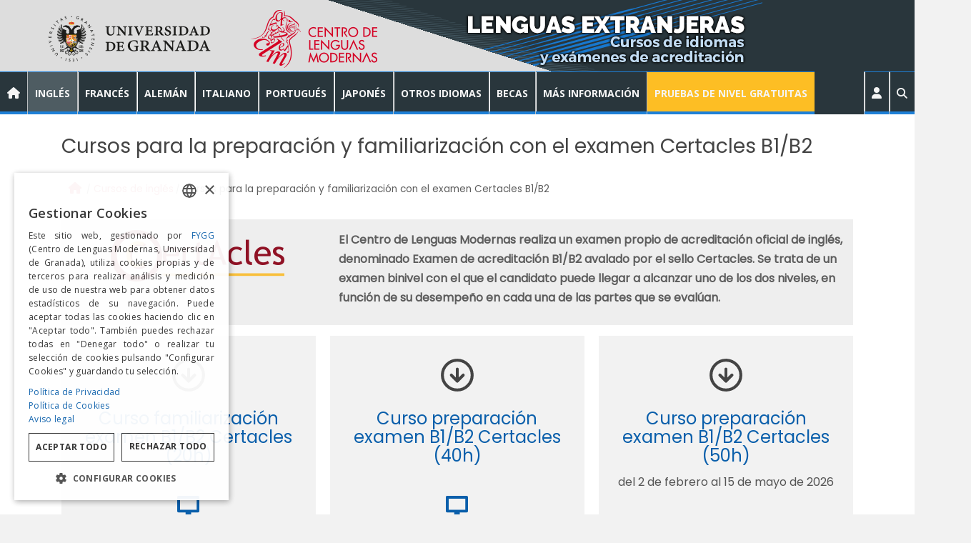

--- FILE ---
content_type: text/html; charset=UTF-8
request_url: https://clm-granada.com/cursos-de-preparacion-examen-certacles-b1-b2/
body_size: 28893
content:
<!doctype html>
<!--[if !IE]>
<html class="no-js non-ie" lang="es"> <![endif]-->
<!--[if IE 7 ]>
<html class="no-js ie7" lang="es"> <![endif]-->
<!--[if IE 8 ]>
<html class="no-js ie8" lang="es"> <![endif]-->
<!--[if IE 9 ]>
<html class="no-js ie9" lang="es"> <![endif]-->
<!--[if gt IE 9]><!-->
<html class="no-js" lang="es"> <!--<![endif]-->
<head>
<meta charset="UTF-8">
<meta name="viewport" content="width=device-width, initial-scale=1">
<meta name="theme-color" content="#29363c">
<link rel="profile" href="http://gmpg.org/xfn/11">
<!--Cookiescript-->
<script type="text/javascript" charset="UTF-8" src="//cdn.cookie-script.com/s/412150b40422673af8c1f353493526e8.js"></script>

<meta name='robots' content='index, follow, max-image-preview:large, max-snippet:-1, max-video-preview:-1' />
	<style>img:is([sizes="auto" i], [sizes^="auto," i]) { contain-intrinsic-size: 3000px 1500px }</style>
	
	<!-- This site is optimized with the Yoast SEO plugin v25.7 - https://yoast.com/wordpress/plugins/seo/ -->
	<title>Cursos para la preparación y familiarización con el examen Certacles B1/B2 - Centro de Lenguas Modernas (UGR)</title>
	<link rel="canonical" href="https://clm-granada.com/cursos-de-preparacion-examen-certacles-b1-b2/" />
	<meta property="og:locale" content="es_ES" />
	<meta property="og:type" content="article" />
	<meta property="og:title" content="Cursos para la preparación y familiarización con el examen Certacles B1/B2 - Centro de Lenguas Modernas (UGR)" />
	<meta property="og:description" content="Cursos de inglés El Centro de Lenguas Modernas realiza un examen propio de acreditación oficial de inglés, denominado Examen de acreditación B1/B2 avalado por el sello Certacles. Se trata de un examen binivel con el que el candidato puede llegar a alcanzar uno de los dos niveles, en función de su desempeño en cada una [&hellip;]" />
	<meta property="og:url" content="https://clm-granada.com/cursos-de-preparacion-examen-certacles-b1-b2/" />
	<meta property="og:site_name" content="Centro de Lenguas Modernas (UGR)" />
	<meta property="article:published_time" content="2020-07-27T13:29:18+00:00" />
	<meta property="article:modified_time" content="2025-12-05T13:56:40+00:00" />
	<meta property="og:image" content="https://clm-granada.com/wp-content/uploads/2020/05/chica-elade-resumen.jpg" />
	<meta property="og:image:width" content="900" />
	<meta property="og:image:height" content="275" />
	<meta property="og:image:type" content="image/jpeg" />
	<meta name="author" content="Administrador CLM" />
	<meta name="twitter:card" content="summary_large_image" />
	<meta name="twitter:label1" content="Escrito por" />
	<meta name="twitter:data1" content="Administrador CLM" />
	<meta name="twitter:label2" content="Tiempo de lectura" />
	<meta name="twitter:data2" content="1 minuto" />
	<script type="application/ld+json" class="yoast-schema-graph">{"@context":"https://schema.org","@graph":[{"@type":"Article","@id":"https://clm-granada.com/cursos-de-preparacion-examen-certacles-b1-b2/#article","isPartOf":{"@id":"https://clm-granada.com/cursos-de-preparacion-examen-certacles-b1-b2/"},"author":{"name":"Administrador CLM","@id":"https://clm-granada.com/#/schema/person/9f6f1b37c7b218e479a579be26da3b72"},"headline":"Cursos para la preparación y familiarización con el examen Certacles B1/B2","datePublished":"2020-07-27T13:29:18+00:00","dateModified":"2025-12-05T13:56:40+00:00","mainEntityOfPage":{"@id":"https://clm-granada.com/cursos-de-preparacion-examen-certacles-b1-b2/"},"wordCount":167,"publisher":{"@id":"https://clm-granada.com/#organization"},"image":{"@id":"https://clm-granada.com/cursos-de-preparacion-examen-certacles-b1-b2/#primaryimage"},"thumbnailUrl":"https://clm-granada.com/wp-content/uploads/2020/05/chica-elade-resumen.jpg","keywords":["Curso ingles principal"],"articleSection":["Inglés - Cursos","Inglés - Examenes"],"inLanguage":"es"},{"@type":"WebPage","@id":"https://clm-granada.com/cursos-de-preparacion-examen-certacles-b1-b2/","url":"https://clm-granada.com/cursos-de-preparacion-examen-certacles-b1-b2/","name":"Cursos para la preparación y familiarización con el examen Certacles B1/B2 - Centro de Lenguas Modernas (UGR)","isPartOf":{"@id":"https://clm-granada.com/#website"},"primaryImageOfPage":{"@id":"https://clm-granada.com/cursos-de-preparacion-examen-certacles-b1-b2/#primaryimage"},"image":{"@id":"https://clm-granada.com/cursos-de-preparacion-examen-certacles-b1-b2/#primaryimage"},"thumbnailUrl":"https://clm-granada.com/wp-content/uploads/2020/05/chica-elade-resumen.jpg","datePublished":"2020-07-27T13:29:18+00:00","dateModified":"2025-12-05T13:56:40+00:00","breadcrumb":{"@id":"https://clm-granada.com/cursos-de-preparacion-examen-certacles-b1-b2/#breadcrumb"},"inLanguage":"es","potentialAction":[{"@type":"ReadAction","target":["https://clm-granada.com/cursos-de-preparacion-examen-certacles-b1-b2/"]}]},{"@type":"ImageObject","inLanguage":"es","@id":"https://clm-granada.com/cursos-de-preparacion-examen-certacles-b1-b2/#primaryimage","url":"https://clm-granada.com/wp-content/uploads/2020/05/chica-elade-resumen.jpg","contentUrl":"https://clm-granada.com/wp-content/uploads/2020/05/chica-elade-resumen.jpg","width":900,"height":275,"caption":"Attractive young girl student wearing headphones, doing homework at the cafe indoors, reading books"},{"@type":"BreadcrumbList","@id":"https://clm-granada.com/cursos-de-preparacion-examen-certacles-b1-b2/#breadcrumb","itemListElement":[{"@type":"ListItem","position":1,"name":"Home","item":"https://clm-granada.com/"},{"@type":"ListItem","position":2,"name":"Cursos para la preparación y familiarización con el examen Certacles B1/B2"}]},{"@type":"WebSite","@id":"https://clm-granada.com/#website","url":"https://clm-granada.com/","name":"Centro de Lenguas Modernas (UGR)","description":"Universidad de Granada - Centro de Lenguas Modernas - Cursos en línea - Cursos online","publisher":{"@id":"https://clm-granada.com/#organization"},"potentialAction":[{"@type":"SearchAction","target":{"@type":"EntryPoint","urlTemplate":"https://clm-granada.com/?s={search_term_string}"},"query-input":{"@type":"PropertyValueSpecification","valueRequired":true,"valueName":"search_term_string"}}],"inLanguage":"es"},{"@type":"Organization","@id":"https://clm-granada.com/#organization","name":"Centro de Lenguas Modernas - Universidad de Grana","url":"https://clm-granada.com/","logo":{"@type":"ImageObject","inLanguage":"es","@id":"https://clm-granada.com/#/schema/logo/image/","url":"https://clm-granada.com/wp-content/uploads/2017/04/UGR-CLM.jpg","contentUrl":"https://clm-granada.com/wp-content/uploads/2017/04/UGR-CLM.jpg","width":506,"height":104,"caption":"Centro de Lenguas Modernas - Universidad de Grana"},"image":{"@id":"https://clm-granada.com/#/schema/logo/image/"}},{"@type":"Person","@id":"https://clm-granada.com/#/schema/person/9f6f1b37c7b218e479a579be26da3b72","name":"Administrador CLM","image":{"@type":"ImageObject","inLanguage":"es","@id":"https://clm-granada.com/#/schema/person/image/","url":"https://secure.gravatar.com/avatar/86f69bebdb02c611f14fcb13a345b58dc99834a7dd7d41835b975ae4d3397b15?s=96&d=mm&r=g","contentUrl":"https://secure.gravatar.com/avatar/86f69bebdb02c611f14fcb13a345b58dc99834a7dd7d41835b975ae4d3397b15?s=96&d=mm&r=g","caption":"Administrador CLM"}}]}</script>
	<!-- / Yoast SEO plugin. -->


<link rel='dns-prefetch' href='//fonts.googleapis.com' />
<link rel='dns-prefetch' href='//use.fontawesome.com' />
<link rel="alternate" type="application/rss+xml" title="Centro de Lenguas Modernas (UGR) &raquo; Feed" href="https://clm-granada.com/feed/" />
<link rel="alternate" type="application/rss+xml" title="Centro de Lenguas Modernas (UGR) &raquo; Feed de los comentarios" href="https://clm-granada.com/comments/feed/" />
<script type="text/javascript">
/* <![CDATA[ */
window._wpemojiSettings = {"baseUrl":"https:\/\/s.w.org\/images\/core\/emoji\/16.0.1\/72x72\/","ext":".png","svgUrl":"https:\/\/s.w.org\/images\/core\/emoji\/16.0.1\/svg\/","svgExt":".svg","source":{"concatemoji":"https:\/\/clm-granada.com\/wp-includes\/js\/wp-emoji-release.min.js?ver=a6534cc7267e5f412ecc6488e4aa3c9a"}};
/*! This file is auto-generated */
!function(s,n){var o,i,e;function c(e){try{var t={supportTests:e,timestamp:(new Date).valueOf()};sessionStorage.setItem(o,JSON.stringify(t))}catch(e){}}function p(e,t,n){e.clearRect(0,0,e.canvas.width,e.canvas.height),e.fillText(t,0,0);var t=new Uint32Array(e.getImageData(0,0,e.canvas.width,e.canvas.height).data),a=(e.clearRect(0,0,e.canvas.width,e.canvas.height),e.fillText(n,0,0),new Uint32Array(e.getImageData(0,0,e.canvas.width,e.canvas.height).data));return t.every(function(e,t){return e===a[t]})}function u(e,t){e.clearRect(0,0,e.canvas.width,e.canvas.height),e.fillText(t,0,0);for(var n=e.getImageData(16,16,1,1),a=0;a<n.data.length;a++)if(0!==n.data[a])return!1;return!0}function f(e,t,n,a){switch(t){case"flag":return n(e,"\ud83c\udff3\ufe0f\u200d\u26a7\ufe0f","\ud83c\udff3\ufe0f\u200b\u26a7\ufe0f")?!1:!n(e,"\ud83c\udde8\ud83c\uddf6","\ud83c\udde8\u200b\ud83c\uddf6")&&!n(e,"\ud83c\udff4\udb40\udc67\udb40\udc62\udb40\udc65\udb40\udc6e\udb40\udc67\udb40\udc7f","\ud83c\udff4\u200b\udb40\udc67\u200b\udb40\udc62\u200b\udb40\udc65\u200b\udb40\udc6e\u200b\udb40\udc67\u200b\udb40\udc7f");case"emoji":return!a(e,"\ud83e\udedf")}return!1}function g(e,t,n,a){var r="undefined"!=typeof WorkerGlobalScope&&self instanceof WorkerGlobalScope?new OffscreenCanvas(300,150):s.createElement("canvas"),o=r.getContext("2d",{willReadFrequently:!0}),i=(o.textBaseline="top",o.font="600 32px Arial",{});return e.forEach(function(e){i[e]=t(o,e,n,a)}),i}function t(e){var t=s.createElement("script");t.src=e,t.defer=!0,s.head.appendChild(t)}"undefined"!=typeof Promise&&(o="wpEmojiSettingsSupports",i=["flag","emoji"],n.supports={everything:!0,everythingExceptFlag:!0},e=new Promise(function(e){s.addEventListener("DOMContentLoaded",e,{once:!0})}),new Promise(function(t){var n=function(){try{var e=JSON.parse(sessionStorage.getItem(o));if("object"==typeof e&&"number"==typeof e.timestamp&&(new Date).valueOf()<e.timestamp+604800&&"object"==typeof e.supportTests)return e.supportTests}catch(e){}return null}();if(!n){if("undefined"!=typeof Worker&&"undefined"!=typeof OffscreenCanvas&&"undefined"!=typeof URL&&URL.createObjectURL&&"undefined"!=typeof Blob)try{var e="postMessage("+g.toString()+"("+[JSON.stringify(i),f.toString(),p.toString(),u.toString()].join(",")+"));",a=new Blob([e],{type:"text/javascript"}),r=new Worker(URL.createObjectURL(a),{name:"wpTestEmojiSupports"});return void(r.onmessage=function(e){c(n=e.data),r.terminate(),t(n)})}catch(e){}c(n=g(i,f,p,u))}t(n)}).then(function(e){for(var t in e)n.supports[t]=e[t],n.supports.everything=n.supports.everything&&n.supports[t],"flag"!==t&&(n.supports.everythingExceptFlag=n.supports.everythingExceptFlag&&n.supports[t]);n.supports.everythingExceptFlag=n.supports.everythingExceptFlag&&!n.supports.flag,n.DOMReady=!1,n.readyCallback=function(){n.DOMReady=!0}}).then(function(){return e}).then(function(){var e;n.supports.everything||(n.readyCallback(),(e=n.source||{}).concatemoji?t(e.concatemoji):e.wpemoji&&e.twemoji&&(t(e.twemoji),t(e.wpemoji)))}))}((window,document),window._wpemojiSettings);
/* ]]> */
</script>
<style id='wp-emoji-styles-inline-css' type='text/css'>

	img.wp-smiley, img.emoji {
		display: inline !important;
		border: none !important;
		box-shadow: none !important;
		height: 1em !important;
		width: 1em !important;
		margin: 0 0.07em !important;
		vertical-align: -0.1em !important;
		background: none !important;
		padding: 0 !important;
	}
</style>
<link rel='stylesheet' id='wp-block-library-css' href='https://clm-granada.com/wp-includes/css/dist/block-library/style.min.css?ver=a6534cc7267e5f412ecc6488e4aa3c9a' type='text/css' media='all' />
<style id='classic-theme-styles-inline-css' type='text/css'>
/*! This file is auto-generated */
.wp-block-button__link{color:#fff;background-color:#32373c;border-radius:9999px;box-shadow:none;text-decoration:none;padding:calc(.667em + 2px) calc(1.333em + 2px);font-size:1.125em}.wp-block-file__button{background:#32373c;color:#fff;text-decoration:none}
</style>
<style id='font-awesome-svg-styles-default-inline-css' type='text/css'>
.svg-inline--fa {
  display: inline-block;
  height: 1em;
  overflow: visible;
  vertical-align: -.125em;
}
</style>
<link rel='stylesheet' id='font-awesome-svg-styles-css' href='https://clm-granada.com/wp-content/uploads/font-awesome/v6.2.0/css/svg-with-js.css' type='text/css' media='all' />
<style id='font-awesome-svg-styles-inline-css' type='text/css'>
   .wp-block-font-awesome-icon svg::before,
   .wp-rich-text-font-awesome-icon svg::before {content: unset;}
</style>
<style id='global-styles-inline-css' type='text/css'>
:root{--wp--preset--aspect-ratio--square: 1;--wp--preset--aspect-ratio--4-3: 4/3;--wp--preset--aspect-ratio--3-4: 3/4;--wp--preset--aspect-ratio--3-2: 3/2;--wp--preset--aspect-ratio--2-3: 2/3;--wp--preset--aspect-ratio--16-9: 16/9;--wp--preset--aspect-ratio--9-16: 9/16;--wp--preset--color--black: #000000;--wp--preset--color--cyan-bluish-gray: #abb8c3;--wp--preset--color--white: #ffffff;--wp--preset--color--pale-pink: #f78da7;--wp--preset--color--vivid-red: #cf2e2e;--wp--preset--color--luminous-vivid-orange: #ff6900;--wp--preset--color--luminous-vivid-amber: #fcb900;--wp--preset--color--light-green-cyan: #7bdcb5;--wp--preset--color--vivid-green-cyan: #00d084;--wp--preset--color--pale-cyan-blue: #8ed1fc;--wp--preset--color--vivid-cyan-blue: #0693e3;--wp--preset--color--vivid-purple: #9b51e0;--wp--preset--gradient--vivid-cyan-blue-to-vivid-purple: linear-gradient(135deg,rgba(6,147,227,1) 0%,rgb(155,81,224) 100%);--wp--preset--gradient--light-green-cyan-to-vivid-green-cyan: linear-gradient(135deg,rgb(122,220,180) 0%,rgb(0,208,130) 100%);--wp--preset--gradient--luminous-vivid-amber-to-luminous-vivid-orange: linear-gradient(135deg,rgba(252,185,0,1) 0%,rgba(255,105,0,1) 100%);--wp--preset--gradient--luminous-vivid-orange-to-vivid-red: linear-gradient(135deg,rgba(255,105,0,1) 0%,rgb(207,46,46) 100%);--wp--preset--gradient--very-light-gray-to-cyan-bluish-gray: linear-gradient(135deg,rgb(238,238,238) 0%,rgb(169,184,195) 100%);--wp--preset--gradient--cool-to-warm-spectrum: linear-gradient(135deg,rgb(74,234,220) 0%,rgb(151,120,209) 20%,rgb(207,42,186) 40%,rgb(238,44,130) 60%,rgb(251,105,98) 80%,rgb(254,248,76) 100%);--wp--preset--gradient--blush-light-purple: linear-gradient(135deg,rgb(255,206,236) 0%,rgb(152,150,240) 100%);--wp--preset--gradient--blush-bordeaux: linear-gradient(135deg,rgb(254,205,165) 0%,rgb(254,45,45) 50%,rgb(107,0,62) 100%);--wp--preset--gradient--luminous-dusk: linear-gradient(135deg,rgb(255,203,112) 0%,rgb(199,81,192) 50%,rgb(65,88,208) 100%);--wp--preset--gradient--pale-ocean: linear-gradient(135deg,rgb(255,245,203) 0%,rgb(182,227,212) 50%,rgb(51,167,181) 100%);--wp--preset--gradient--electric-grass: linear-gradient(135deg,rgb(202,248,128) 0%,rgb(113,206,126) 100%);--wp--preset--gradient--midnight: linear-gradient(135deg,rgb(2,3,129) 0%,rgb(40,116,252) 100%);--wp--preset--font-size--small: 13px;--wp--preset--font-size--medium: 20px;--wp--preset--font-size--large: 36px;--wp--preset--font-size--x-large: 42px;--wp--preset--spacing--20: 0.44rem;--wp--preset--spacing--30: 0.67rem;--wp--preset--spacing--40: 1rem;--wp--preset--spacing--50: 1.5rem;--wp--preset--spacing--60: 2.25rem;--wp--preset--spacing--70: 3.38rem;--wp--preset--spacing--80: 5.06rem;--wp--preset--shadow--natural: 6px 6px 9px rgba(0, 0, 0, 0.2);--wp--preset--shadow--deep: 12px 12px 50px rgba(0, 0, 0, 0.4);--wp--preset--shadow--sharp: 6px 6px 0px rgba(0, 0, 0, 0.2);--wp--preset--shadow--outlined: 6px 6px 0px -3px rgba(255, 255, 255, 1), 6px 6px rgba(0, 0, 0, 1);--wp--preset--shadow--crisp: 6px 6px 0px rgba(0, 0, 0, 1);}:where(.is-layout-flex){gap: 0.5em;}:where(.is-layout-grid){gap: 0.5em;}body .is-layout-flex{display: flex;}.is-layout-flex{flex-wrap: wrap;align-items: center;}.is-layout-flex > :is(*, div){margin: 0;}body .is-layout-grid{display: grid;}.is-layout-grid > :is(*, div){margin: 0;}:where(.wp-block-columns.is-layout-flex){gap: 2em;}:where(.wp-block-columns.is-layout-grid){gap: 2em;}:where(.wp-block-post-template.is-layout-flex){gap: 1.25em;}:where(.wp-block-post-template.is-layout-grid){gap: 1.25em;}.has-black-color{color: var(--wp--preset--color--black) !important;}.has-cyan-bluish-gray-color{color: var(--wp--preset--color--cyan-bluish-gray) !important;}.has-white-color{color: var(--wp--preset--color--white) !important;}.has-pale-pink-color{color: var(--wp--preset--color--pale-pink) !important;}.has-vivid-red-color{color: var(--wp--preset--color--vivid-red) !important;}.has-luminous-vivid-orange-color{color: var(--wp--preset--color--luminous-vivid-orange) !important;}.has-luminous-vivid-amber-color{color: var(--wp--preset--color--luminous-vivid-amber) !important;}.has-light-green-cyan-color{color: var(--wp--preset--color--light-green-cyan) !important;}.has-vivid-green-cyan-color{color: var(--wp--preset--color--vivid-green-cyan) !important;}.has-pale-cyan-blue-color{color: var(--wp--preset--color--pale-cyan-blue) !important;}.has-vivid-cyan-blue-color{color: var(--wp--preset--color--vivid-cyan-blue) !important;}.has-vivid-purple-color{color: var(--wp--preset--color--vivid-purple) !important;}.has-black-background-color{background-color: var(--wp--preset--color--black) !important;}.has-cyan-bluish-gray-background-color{background-color: var(--wp--preset--color--cyan-bluish-gray) !important;}.has-white-background-color{background-color: var(--wp--preset--color--white) !important;}.has-pale-pink-background-color{background-color: var(--wp--preset--color--pale-pink) !important;}.has-vivid-red-background-color{background-color: var(--wp--preset--color--vivid-red) !important;}.has-luminous-vivid-orange-background-color{background-color: var(--wp--preset--color--luminous-vivid-orange) !important;}.has-luminous-vivid-amber-background-color{background-color: var(--wp--preset--color--luminous-vivid-amber) !important;}.has-light-green-cyan-background-color{background-color: var(--wp--preset--color--light-green-cyan) !important;}.has-vivid-green-cyan-background-color{background-color: var(--wp--preset--color--vivid-green-cyan) !important;}.has-pale-cyan-blue-background-color{background-color: var(--wp--preset--color--pale-cyan-blue) !important;}.has-vivid-cyan-blue-background-color{background-color: var(--wp--preset--color--vivid-cyan-blue) !important;}.has-vivid-purple-background-color{background-color: var(--wp--preset--color--vivid-purple) !important;}.has-black-border-color{border-color: var(--wp--preset--color--black) !important;}.has-cyan-bluish-gray-border-color{border-color: var(--wp--preset--color--cyan-bluish-gray) !important;}.has-white-border-color{border-color: var(--wp--preset--color--white) !important;}.has-pale-pink-border-color{border-color: var(--wp--preset--color--pale-pink) !important;}.has-vivid-red-border-color{border-color: var(--wp--preset--color--vivid-red) !important;}.has-luminous-vivid-orange-border-color{border-color: var(--wp--preset--color--luminous-vivid-orange) !important;}.has-luminous-vivid-amber-border-color{border-color: var(--wp--preset--color--luminous-vivid-amber) !important;}.has-light-green-cyan-border-color{border-color: var(--wp--preset--color--light-green-cyan) !important;}.has-vivid-green-cyan-border-color{border-color: var(--wp--preset--color--vivid-green-cyan) !important;}.has-pale-cyan-blue-border-color{border-color: var(--wp--preset--color--pale-cyan-blue) !important;}.has-vivid-cyan-blue-border-color{border-color: var(--wp--preset--color--vivid-cyan-blue) !important;}.has-vivid-purple-border-color{border-color: var(--wp--preset--color--vivid-purple) !important;}.has-vivid-cyan-blue-to-vivid-purple-gradient-background{background: var(--wp--preset--gradient--vivid-cyan-blue-to-vivid-purple) !important;}.has-light-green-cyan-to-vivid-green-cyan-gradient-background{background: var(--wp--preset--gradient--light-green-cyan-to-vivid-green-cyan) !important;}.has-luminous-vivid-amber-to-luminous-vivid-orange-gradient-background{background: var(--wp--preset--gradient--luminous-vivid-amber-to-luminous-vivid-orange) !important;}.has-luminous-vivid-orange-to-vivid-red-gradient-background{background: var(--wp--preset--gradient--luminous-vivid-orange-to-vivid-red) !important;}.has-very-light-gray-to-cyan-bluish-gray-gradient-background{background: var(--wp--preset--gradient--very-light-gray-to-cyan-bluish-gray) !important;}.has-cool-to-warm-spectrum-gradient-background{background: var(--wp--preset--gradient--cool-to-warm-spectrum) !important;}.has-blush-light-purple-gradient-background{background: var(--wp--preset--gradient--blush-light-purple) !important;}.has-blush-bordeaux-gradient-background{background: var(--wp--preset--gradient--blush-bordeaux) !important;}.has-luminous-dusk-gradient-background{background: var(--wp--preset--gradient--luminous-dusk) !important;}.has-pale-ocean-gradient-background{background: var(--wp--preset--gradient--pale-ocean) !important;}.has-electric-grass-gradient-background{background: var(--wp--preset--gradient--electric-grass) !important;}.has-midnight-gradient-background{background: var(--wp--preset--gradient--midnight) !important;}.has-small-font-size{font-size: var(--wp--preset--font-size--small) !important;}.has-medium-font-size{font-size: var(--wp--preset--font-size--medium) !important;}.has-large-font-size{font-size: var(--wp--preset--font-size--large) !important;}.has-x-large-font-size{font-size: var(--wp--preset--font-size--x-large) !important;}
:where(.wp-block-post-template.is-layout-flex){gap: 1.25em;}:where(.wp-block-post-template.is-layout-grid){gap: 1.25em;}
:where(.wp-block-columns.is-layout-flex){gap: 2em;}:where(.wp-block-columns.is-layout-grid){gap: 2em;}
:root :where(.wp-block-pullquote){font-size: 1.5em;line-height: 1.6;}
</style>
<link rel='stylesheet' id='contact-form-7-css' href='https://clm-granada.com/wp-content/plugins/contact-form-7/includes/css/styles.css?ver=6.1.1' type='text/css' media='all' />
<link rel='stylesheet' id='megamenu-css' href='https://clm-granada.com/wp-content/uploads/maxmegamenu/style.css?ver=2c5046' type='text/css' media='all' />
<link rel='stylesheet' id='dashicons-css' href='https://clm-granada.com/wp-includes/css/dashicons.min.css?ver=a6534cc7267e5f412ecc6488e4aa3c9a' type='text/css' media='all' />
<link rel='stylesheet' id='sparkling-bootstrap-css' href='https://clm-granada.com/wp-content/themes/sparkling/assets/css/bootstrap.min.css?ver=a6534cc7267e5f412ecc6488e4aa3c9a' type='text/css' media='all' />
<link rel='stylesheet' id='sparkling-icons-css' href='https://clm-granada.com/wp-content/themes/sparkling/assets/css/fontawesome-all.min.css?ver=5.1.1.' type='text/css' media='all' />
<link rel='stylesheet' id='chld_thm_cfg_parent-css' href='https://clm-granada.com/wp-content/themes/sparkling/style.css?ver=a6534cc7267e5f412ecc6488e4aa3c9a' type='text/css' media='all' />
<link rel='stylesheet' id='sparkling-style-css' href='https://clm-granada.com/wp-content/themes/sparkling-child/style.css?ver=2.4.2' type='text/css' media='all' />
<link rel='stylesheet' id='chld_thm_cfg_separate-css' href='https://clm-granada.com/wp-content/themes/sparkling-child/ctc-style.css?ver=a6534cc7267e5f412ecc6488e4aa3c9a' type='text/css' media='all' />
<link rel='stylesheet' id='font-poppins-css' href='https://fonts.googleapis.com/css2?family=Poppins&#038;display=swap&#038;ver=a6534cc7267e5f412ecc6488e4aa3c9a' type='text/css' media='all' />
<link rel='stylesheet' id='sparkling-fonts-css' href='//fonts.googleapis.com/css?family=Open+Sans%3A400italic%2C400%2C600%2C700%7CRoboto+Slab%3A400%2C300%2C700&#038;ver=a6534cc7267e5f412ecc6488e4aa3c9a' type='text/css' media='all' />
<link rel='stylesheet' id='font-awesome-official-css' href='https://use.fontawesome.com/releases/v6.2.0/css/all.css' type='text/css' media='all' integrity="sha384-SOnAn/m2fVJCwnbEYgD4xzrPtvsXdElhOVvR8ND1YjB5nhGNwwf7nBQlhfAwHAZC" crossorigin="anonymous" />
<link rel='stylesheet' id='cf7cf-style-css' href='https://clm-granada.com/wp-content/plugins/cf7-conditional-fields/style.css?ver=2.6.3' type='text/css' media='all' />
<link rel='stylesheet' id='kadence-blocks-rowlayout-css' href='https://clm-granada.com/wp-content/plugins/kadence-blocks/dist/style-blocks-rowlayout.css?ver=3.5.16' type='text/css' media='all' />
<link rel='stylesheet' id='kadence-blocks-column-css' href='https://clm-granada.com/wp-content/plugins/kadence-blocks/dist/style-blocks-column.css?ver=3.5.16' type='text/css' media='all' />
<link rel='stylesheet' id='kadence-blocks-infobox-css' href='https://clm-granada.com/wp-content/plugins/kadence-blocks/dist/style-blocks-infobox.css?ver=3.5.16' type='text/css' media='all' />
<style id='kadence-blocks-global-variables-inline-css' type='text/css'>
:root {--global-kb-font-size-sm:clamp(0.8rem, 0.73rem + 0.217vw, 0.9rem);--global-kb-font-size-md:clamp(1.1rem, 0.995rem + 0.326vw, 1.25rem);--global-kb-font-size-lg:clamp(1.75rem, 1.576rem + 0.543vw, 2rem);--global-kb-font-size-xl:clamp(2.25rem, 1.728rem + 1.63vw, 3rem);--global-kb-font-size-xxl:clamp(2.5rem, 1.456rem + 3.26vw, 4rem);--global-kb-font-size-xxxl:clamp(2.75rem, 0.489rem + 7.065vw, 6rem);}:root {--global-palette1: #3182CE;--global-palette2: #2B6CB0;--global-palette3: #1A202C;--global-palette4: #2D3748;--global-palette5: #4A5568;--global-palette6: #718096;--global-palette7: #EDF2F7;--global-palette8: #F7FAFC;--global-palette9: #ffffff;}
</style>
<style id='kadence_blocks_css-inline-css' type='text/css'>
.kb-row-layout-id6098_fcac96-3a > .kt-row-column-wrap{padding-top:var( --global-kb-row-default-top, var(--global-kb-spacing-sm, 1.5rem) );padding-bottom:var( --global-kb-row-default-bottom, var(--global-kb-spacing-sm, 1.5rem) );grid-template-columns:minmax(0, 1fr) minmax(0, 2fr);}@media all and (max-width: 767px){.kb-row-layout-id6098_fcac96-3a > .kt-row-column-wrap{grid-template-columns:minmax(0, 1fr);}}.kadence-column6098_30c694-34 > .kt-inside-inner-col{column-gap:var(--global-kb-gap-sm, 1rem);}.kadence-column6098_30c694-34 > .kt-inside-inner-col{flex-direction:column;}.kadence-column6098_30c694-34 > .kt-inside-inner-col > .aligncenter{width:100%;}@media all and (max-width: 1024px){.kadence-column6098_30c694-34 > .kt-inside-inner-col{flex-direction:column;justify-content:center;}}@media all and (max-width: 767px){.kadence-column6098_30c694-34 > .kt-inside-inner-col{flex-direction:column;justify-content:center;}}.kadence-column6098_0203b4-a5 > .kt-inside-inner-col{column-gap:var(--global-kb-gap-sm, 1rem);}.kadence-column6098_0203b4-a5 > .kt-inside-inner-col{flex-direction:column;}.kadence-column6098_0203b4-a5 > .kt-inside-inner-col > .aligncenter{width:100%;}@media all and (max-width: 1024px){.kadence-column6098_0203b4-a5 > .kt-inside-inner-col{flex-direction:column;justify-content:center;}}@media all and (max-width: 767px){.kadence-column6098_0203b4-a5 > .kt-inside-inner-col{flex-direction:column;justify-content:center;}}.kb-row-layout-id6098_90e007-07 > .kt-row-column-wrap{padding-top:var(--global-kb-spacing-sm, 1.5rem);}.kb-row-layout-id6098_90e007-07 > .kt-row-column-wrap > div:not(.added-for-specificity){grid-column:initial;}.kb-row-layout-id6098_90e007-07 > .kt-row-column-wrap{grid-template-columns:repeat(3, minmax(0, 1fr));}@media all and (max-width: 767px){.kb-row-layout-id6098_90e007-07 > .kt-row-column-wrap > div:not(.added-for-specificity){grid-column:initial;}.kb-row-layout-id6098_90e007-07 > .kt-row-column-wrap{grid-template-columns:minmax(0, 1fr);}}.kadence-column6098_002fc2-7b > .kt-inside-inner-col{column-gap:var(--global-kb-gap-sm, 1rem);}.kadence-column6098_002fc2-7b > .kt-inside-inner-col{flex-direction:column;}.kadence-column6098_002fc2-7b > .kt-inside-inner-col > .aligncenter{width:100%;}.kadence-column6098_002fc2-7b > .kt-inside-inner-col{background-color:#f2f2f2;}.kadence-column6098_002fc2-7b{text-align:center;}@media all and (max-width: 1024px){.kadence-column6098_002fc2-7b > .kt-inside-inner-col{flex-direction:column;justify-content:center;}}@media all and (max-width: 767px){.kadence-column6098_002fc2-7b > .kt-inside-inner-col{flex-direction:column;justify-content:center;}}.wp-block-kadence-column.kb-section-dir-horizontal > .kt-inside-inner-col > .kt-info-box6098_8c0936-31 .kt-blocks-info-box-link-wrap{max-width:unset;}.kt-info-box6098_8c0936-31 .kt-blocks-info-box-link-wrap{border-top-left-radius:0px;border-top-right-radius:0px;border-bottom-right-radius:0px;border-bottom-left-radius:0px;background:#f2f2f2;padding-top:20px;padding-right:20px;padding-bottom:20px;padding-left:20px;}.kt-info-box6098_8c0936-31 .kt-blocks-info-box-link-wrap:hover{background:#f2f2f2;}.kt-info-box6098_8c0936-31 .kadence-info-box-icon-container .kt-info-svg-icon, .kt-info-box6098_8c0936-31 .kt-info-svg-icon-flip, .kt-info-box6098_8c0936-31 .kt-blocks-info-box-number{font-size:50px;}.kt-info-box6098_8c0936-31 .kt-blocks-info-box-media{color:#444444;background:transparent;border-color:#444444;border-top-width:0px;border-right-width:0px;border-bottom-width:0px;border-left-width:0px;padding-top:10px;padding-right:10px;padding-bottom:10px;padding-left:10px;}.kt-info-box6098_8c0936-31 .kt-blocks-info-box-media-container{margin-top:0px;margin-right:15px;margin-bottom:0px;margin-left:15px;}.kt-info-box6098_8c0936-31 .kt-blocks-info-box-link-wrap:hover .kt-blocks-info-box-media{color:#444444;background:transparent;border-color:#444444;}.kt-info-box6098_8c0936-31 .kt-infobox-textcontent h2.kt-blocks-info-box-title{padding-top:0px;padding-right:0px;padding-bottom:0px;padding-left:0px;margin-top:5px;margin-right:0px;margin-bottom:10px;margin-left:0px;}.kt-info-box6098_8c0936-31 .kt-infobox-textcontent .kt-blocks-info-box-text{color:#555555;}.wp-block-kadence-infobox.kt-info-box6098_8c0936-31 .kt-blocks-info-box-text{font-size:16px;}.kt-info-box6098_8c0936-31 .kt-blocks-info-box-learnmore{background:transparent;border-color:#555555;border-width:0px 0px 0px 0px;padding-top:4px;padding-right:8px;padding-bottom:4px;padding-left:8px;margin-top:10px;margin-right:0px;margin-bottom:10px;margin-left:0px;}.kt-info-box6098_8c0936-31 .kt-blocks-info-box-link-wrap:hover .kt-blocks-info-box-learnmore,.kt-info-box6098_8c0936-31 .kt-blocks-info-box-link-wrap .kt-blocks-info-box-learnmore:focus{color:#ffffff;background:#444444;border-color:#444444;}.wp-block-kadence-column.kb-section-dir-horizontal > .kt-inside-inner-col > .kt-info-box6098_3a361b-ae .kt-blocks-info-box-link-wrap{max-width:unset;}.kt-info-box6098_3a361b-ae .kt-blocks-info-box-link-wrap{border-top-left-radius:0px;border-top-right-radius:0px;border-bottom-right-radius:0px;border-bottom-left-radius:0px;background:#f2f2f2;padding-top:0px;padding-right:0px;padding-bottom:0px;padding-left:0px;margin-top:10px;margin-bottom:10px;}.kt-info-box6098_3a361b-ae .kt-blocks-info-box-link-wrap:hover{background:#f2f2f2;}.kt-info-box6098_3a361b-ae .kadence-info-box-icon-container .kt-info-svg-icon, .kt-info-box6098_3a361b-ae .kt-info-svg-icon-flip, .kt-info-box6098_3a361b-ae .kt-blocks-info-box-number{font-size:31px;}.kt-info-box6098_3a361b-ae .kt-blocks-info-box-media{color:#0a5fab;border-top-width:0px;border-right-width:0px;border-bottom-width:0px;border-left-width:0px;padding-top:3px;padding-right:3px;padding-bottom:3px;padding-left:3px;}.kt-info-box6098_3a361b-ae .kt-blocks-info-box-media-container{margin-top:0px;margin-right:0px;margin-bottom:0px;margin-left:0px;}.kt-info-box6098_3a361b-ae .kt-blocks-info-box-link-wrap:hover .kt-blocks-info-box-media{color:#0a5fab;}.kt-info-box6098_3a361b-ae .kt-infobox-textcontent h4.kt-blocks-info-box-title{color:#0a5fab;padding-top:0px;padding-right:0px;padding-bottom:0px;padding-left:0px;margin-top:0px;margin-right:0px;margin-bottom:0px;margin-left:0px;}.kt-info-box6098_3a361b-ae .kt-blocks-info-box-link-wrap:hover h4.kt-blocks-info-box-title{color:#0a5fab;}.kt-info-box6098_3a361b-ae .kt-infobox-textcontent .kt-blocks-info-box-text{color:#555555;}.kt-info-box6098_3a361b-ae .kt-blocks-info-box-learnmore{background:transparent;border-color:#555555;border-width:0px 0px 0px 0px;padding-top:4px;padding-right:8px;padding-bottom:4px;padding-left:8px;margin-top:10px;margin-right:0px;margin-bottom:10px;margin-left:0px;}.kt-info-box6098_3a361b-ae .kt-blocks-info-box-link-wrap:hover .kt-blocks-info-box-learnmore,.kt-info-box6098_3a361b-ae .kt-blocks-info-box-link-wrap .kt-blocks-info-box-learnmore:focus{color:#ffffff;background:#444444;border-color:#444444;}.kadence-column6098_b2a3ab-54 > .kt-inside-inner-col{column-gap:var(--global-kb-gap-sm, 1rem);}.kadence-column6098_b2a3ab-54 > .kt-inside-inner-col{flex-direction:column;}.kadence-column6098_b2a3ab-54 > .kt-inside-inner-col > .aligncenter{width:100%;}.kadence-column6098_b2a3ab-54 > .kt-inside-inner-col{background-color:#f2f2f2;}@media all and (max-width: 1024px){.kadence-column6098_b2a3ab-54 > .kt-inside-inner-col{flex-direction:column;justify-content:center;}}@media all and (max-width: 767px){.kadence-column6098_b2a3ab-54 > .kt-inside-inner-col{flex-direction:column;justify-content:center;}}.wp-block-kadence-column.kb-section-dir-horizontal > .kt-inside-inner-col > .kt-info-box6098_edf3ee-00 .kt-blocks-info-box-link-wrap{max-width:unset;}.kt-info-box6098_edf3ee-00 .kt-blocks-info-box-link-wrap{border-top-left-radius:0px;border-top-right-radius:0px;border-bottom-right-radius:0px;border-bottom-left-radius:0px;background:#f2f2f2;padding-top:20px;padding-right:20px;padding-bottom:20px;padding-left:20px;}.kt-info-box6098_edf3ee-00 .kt-blocks-info-box-link-wrap:hover{background:#f2f2f2;}.kt-info-box6098_edf3ee-00 .kadence-info-box-icon-container .kt-info-svg-icon, .kt-info-box6098_edf3ee-00 .kt-info-svg-icon-flip, .kt-info-box6098_edf3ee-00 .kt-blocks-info-box-number{font-size:50px;}.kt-info-box6098_edf3ee-00 .kt-blocks-info-box-media{color:#444444;background:transparent;border-color:#444444;border-top-width:0px;border-right-width:0px;border-bottom-width:0px;border-left-width:0px;padding-top:10px;padding-right:10px;padding-bottom:10px;padding-left:10px;}.kt-info-box6098_edf3ee-00 .kt-blocks-info-box-media-container{margin-top:0px;margin-right:15px;margin-bottom:0px;margin-left:15px;}.kt-info-box6098_edf3ee-00 .kt-blocks-info-box-link-wrap:hover .kt-blocks-info-box-media{color:#444444;background:transparent;border-color:#444444;}.kt-info-box6098_edf3ee-00 .kt-infobox-textcontent h2.kt-blocks-info-box-title{padding-top:0px;padding-right:0px;padding-bottom:0px;padding-left:0px;margin-top:5px;margin-right:0px;margin-bottom:10px;margin-left:0px;}.kt-info-box6098_edf3ee-00 .kt-infobox-textcontent .kt-blocks-info-box-text{color:#555555;}.kt-info-box6098_edf3ee-00 .kt-blocks-info-box-learnmore{background:transparent;border-color:#555555;border-width:0px 0px 0px 0px;padding-top:4px;padding-right:8px;padding-bottom:4px;padding-left:8px;margin-top:10px;margin-right:0px;margin-bottom:10px;margin-left:0px;}.kt-info-box6098_edf3ee-00 .kt-blocks-info-box-link-wrap:hover .kt-blocks-info-box-learnmore,.kt-info-box6098_edf3ee-00 .kt-blocks-info-box-link-wrap .kt-blocks-info-box-learnmore:focus{color:#ffffff;background:#444444;border-color:#444444;}.wp-block-kadence-column.kb-section-dir-horizontal > .kt-inside-inner-col > .kt-info-box6098_28eccf-da .kt-blocks-info-box-link-wrap{max-width:unset;}.kt-info-box6098_28eccf-da .kt-blocks-info-box-link-wrap{border-top-left-radius:0px;border-top-right-radius:0px;border-bottom-right-radius:0px;border-bottom-left-radius:0px;background:#f2f2f2;padding-top:0px;padding-right:0px;padding-bottom:0px;padding-left:0px;margin-top:10px;margin-bottom:10px;}.kt-info-box6098_28eccf-da .kt-blocks-info-box-link-wrap:hover{background:#f2f2f2;}.kt-info-box6098_28eccf-da .kadence-info-box-icon-container .kt-info-svg-icon, .kt-info-box6098_28eccf-da .kt-info-svg-icon-flip, .kt-info-box6098_28eccf-da .kt-blocks-info-box-number{font-size:31px;}.kt-info-box6098_28eccf-da .kt-blocks-info-box-media{color:#0a5fab;border-top-width:0px;border-right-width:0px;border-bottom-width:0px;border-left-width:0px;padding-top:3px;padding-right:3px;padding-bottom:3px;padding-left:3px;}.kt-info-box6098_28eccf-da .kt-blocks-info-box-media-container{margin-top:0px;margin-right:0px;margin-bottom:0px;margin-left:0px;}.kt-info-box6098_28eccf-da .kt-blocks-info-box-link-wrap:hover .kt-blocks-info-box-media{color:#0a5fab;}.kt-info-box6098_28eccf-da .kt-infobox-textcontent h4.kt-blocks-info-box-title{color:#0a5fab;padding-top:0px;padding-right:0px;padding-bottom:0px;padding-left:0px;margin-top:0px;margin-right:0px;margin-bottom:0px;margin-left:0px;}.kt-info-box6098_28eccf-da .kt-blocks-info-box-link-wrap:hover h4.kt-blocks-info-box-title{color:#0a5fab;}.kt-info-box6098_28eccf-da .kt-infobox-textcontent .kt-blocks-info-box-text{color:#555555;}.kt-info-box6098_28eccf-da .kt-blocks-info-box-learnmore{background:transparent;border-color:#555555;border-width:0px 0px 0px 0px;padding-top:4px;padding-right:8px;padding-bottom:4px;padding-left:8px;margin-top:10px;margin-right:0px;margin-bottom:10px;margin-left:0px;}.kt-info-box6098_28eccf-da .kt-blocks-info-box-link-wrap:hover .kt-blocks-info-box-learnmore,.kt-info-box6098_28eccf-da .kt-blocks-info-box-link-wrap .kt-blocks-info-box-learnmore:focus{color:#ffffff;background:#444444;border-color:#444444;}.kadence-column6098_a3fedc-a2 > .kt-inside-inner-col{column-gap:var(--global-kb-gap-sm, 1rem);}.kadence-column6098_a3fedc-a2 > .kt-inside-inner-col{flex-direction:column;}.kadence-column6098_a3fedc-a2 > .kt-inside-inner-col > .aligncenter{width:100%;}.kadence-column6098_a3fedc-a2 > .kt-inside-inner-col{background-color:#f2f2f2;}@media all and (max-width: 1024px){.kadence-column6098_a3fedc-a2 > .kt-inside-inner-col{flex-direction:column;justify-content:center;}}@media all and (max-width: 767px){.kadence-column6098_a3fedc-a2 > .kt-inside-inner-col{flex-direction:column;justify-content:center;}}.wp-block-kadence-column.kb-section-dir-horizontal > .kt-inside-inner-col > .kt-info-box6098_a63a54-6e .kt-blocks-info-box-link-wrap{max-width:unset;}.kt-info-box6098_a63a54-6e .kt-blocks-info-box-link-wrap{border-top-left-radius:0px;border-top-right-radius:0px;border-bottom-right-radius:0px;border-bottom-left-radius:0px;background:#f2f2f2;padding-top:20px;padding-right:20px;padding-bottom:20px;padding-left:20px;}.kt-info-box6098_a63a54-6e .kt-blocks-info-box-link-wrap:hover{background:#f2f2f2;}.kt-info-box6098_a63a54-6e .kadence-info-box-icon-container .kt-info-svg-icon, .kt-info-box6098_a63a54-6e .kt-info-svg-icon-flip, .kt-info-box6098_a63a54-6e .kt-blocks-info-box-number{font-size:50px;}.kt-info-box6098_a63a54-6e .kt-blocks-info-box-media{color:#444444;background:transparent;border-color:#444444;border-top-width:0px;border-right-width:0px;border-bottom-width:0px;border-left-width:0px;padding-top:10px;padding-right:10px;padding-bottom:10px;padding-left:10px;}.kt-info-box6098_a63a54-6e .kt-blocks-info-box-media-container{margin-top:0px;margin-right:15px;margin-bottom:0px;margin-left:15px;}.kt-info-box6098_a63a54-6e .kt-blocks-info-box-link-wrap:hover .kt-blocks-info-box-media{color:#444444;background:transparent;border-color:#444444;}.kt-info-box6098_a63a54-6e .kt-infobox-textcontent h2.kt-blocks-info-box-title{padding-top:0px;padding-right:0px;padding-bottom:0px;padding-left:0px;margin-top:5px;margin-right:0px;margin-bottom:10px;margin-left:0px;}.kt-info-box6098_a63a54-6e .kt-infobox-textcontent .kt-blocks-info-box-text{color:#555555;}.kt-info-box6098_a63a54-6e .kt-blocks-info-box-learnmore{background:transparent;border-color:#555555;border-width:0px 0px 0px 0px;padding-top:4px;padding-right:8px;padding-bottom:4px;padding-left:8px;margin-top:10px;margin-right:0px;margin-bottom:10px;margin-left:0px;}.kt-info-box6098_a63a54-6e .kt-blocks-info-box-link-wrap:hover .kt-blocks-info-box-learnmore,.kt-info-box6098_a63a54-6e .kt-blocks-info-box-link-wrap .kt-blocks-info-box-learnmore:focus{color:#ffffff;background:#444444;border-color:#444444;}.kb-row-layout-id6098_ef69f1-51 > .kt-row-column-wrap{max-width:230px;margin-left:auto;margin-right:auto;padding-top:var( --global-kb-row-default-top, var(--global-kb-spacing-sm, 1.5rem) );padding-bottom:var( --global-kb-row-default-bottom, var(--global-kb-spacing-sm, 1.5rem) );grid-template-columns:repeat(2, minmax(0, 1fr));}@media all and (max-width: 767px){.kb-row-layout-id6098_ef69f1-51 > .kt-row-column-wrap{grid-template-columns:minmax(0, 1fr);}}.kadence-column6098_5fb35a-21 > .kt-inside-inner-col{column-gap:var(--global-kb-gap-sm, 1rem);}.kadence-column6098_5fb35a-21 > .kt-inside-inner-col{flex-direction:column;}.kadence-column6098_5fb35a-21 > .kt-inside-inner-col > .aligncenter{width:100%;}@media all and (max-width: 1024px){.kadence-column6098_5fb35a-21 > .kt-inside-inner-col{flex-direction:column;justify-content:center;}}@media all and (max-width: 767px){.kadence-column6098_5fb35a-21 > .kt-inside-inner-col{flex-direction:column;justify-content:center;}}.wp-block-kadence-column.kb-section-dir-horizontal > .kt-inside-inner-col > .kt-info-box6098_2cb9fb-fe .kt-blocks-info-box-link-wrap{max-width:unset;}.kt-info-box6098_2cb9fb-fe .kt-blocks-info-box-link-wrap{border-top-left-radius:0px;border-top-right-radius:0px;border-bottom-right-radius:0px;border-bottom-left-radius:0px;background:#f2f2f2;padding-top:0px;padding-right:0px;padding-bottom:0px;padding-left:0px;margin-bottom:2px;}.kt-info-box6098_2cb9fb-fe .kt-blocks-info-box-link-wrap:hover{background:#f2f2f2;}.kt-info-box6098_2cb9fb-fe .kadence-info-box-icon-container .kt-info-svg-icon, .kt-info-box6098_2cb9fb-fe .kt-info-svg-icon-flip, .kt-info-box6098_2cb9fb-fe .kt-blocks-info-box-number{font-size:37px;}.kt-info-box6098_2cb9fb-fe .kt-blocks-info-box-media{color:#0a5fab;border-top-width:0px;border-right-width:0px;border-bottom-width:0px;border-left-width:0px;padding-top:0px;padding-right:0px;padding-bottom:0px;padding-left:0px;}.kt-info-box6098_2cb9fb-fe .kt-blocks-info-box-media-container{margin-top:0px;margin-right:0px;margin-bottom:0px;margin-left:0px;}.kt-info-box6098_2cb9fb-fe .kt-blocks-info-box-link-wrap:hover .kt-blocks-info-box-media{color:#0a5fab;}.kt-info-box6098_2cb9fb-fe .kt-infobox-textcontent h4.kt-blocks-info-box-title{color:#0a5fab;padding-top:0px;padding-right:0px;padding-bottom:0px;padding-left:0px;margin-top:0px;margin-right:0px;margin-bottom:0px;margin-left:0px;}.kt-info-box6098_2cb9fb-fe .kt-blocks-info-box-link-wrap:hover h4.kt-blocks-info-box-title{color:#0a5fab;}.kt-info-box6098_2cb9fb-fe .kt-infobox-textcontent .kt-blocks-info-box-text{color:#555555;}.kt-info-box6098_2cb9fb-fe .kt-blocks-info-box-learnmore{background:transparent;border-color:#555555;border-width:0px 0px 0px 0px;padding-top:4px;padding-right:8px;padding-bottom:4px;padding-left:8px;margin-top:10px;margin-right:0px;margin-bottom:10px;margin-left:0px;}.kt-info-box6098_2cb9fb-fe .kt-blocks-info-box-link-wrap:hover .kt-blocks-info-box-learnmore,.kt-info-box6098_2cb9fb-fe .kt-blocks-info-box-link-wrap .kt-blocks-info-box-learnmore:focus{color:#ffffff;background:#444444;border-color:#444444;}.kadence-column6098_9d5086-48 > .kt-inside-inner-col{column-gap:var(--global-kb-gap-sm, 1rem);}.kadence-column6098_9d5086-48 > .kt-inside-inner-col{flex-direction:column;}.kadence-column6098_9d5086-48 > .kt-inside-inner-col > .aligncenter{width:100%;}@media all and (max-width: 1024px){.kadence-column6098_9d5086-48 > .kt-inside-inner-col{flex-direction:column;justify-content:center;}}@media all and (max-width: 767px){.kadence-column6098_9d5086-48 > .kt-inside-inner-col{flex-direction:column;justify-content:center;}}.wp-block-kadence-column.kb-section-dir-horizontal > .kt-inside-inner-col > .kt-info-box6098_79ec5f-e5 .kt-blocks-info-box-link-wrap{max-width:unset;}.kt-info-box6098_79ec5f-e5 .kt-blocks-info-box-link-wrap{border-top-left-radius:0px;border-top-right-radius:0px;border-bottom-right-radius:0px;border-bottom-left-radius:0px;background:#f2f2f2;padding-top:0px;padding-right:0px;padding-bottom:0px;padding-left:0px;margin-bottom:2px;}.kt-info-box6098_79ec5f-e5 .kt-blocks-info-box-link-wrap:hover{background:#f2f2f2;}.kt-info-box6098_79ec5f-e5 .kadence-info-box-icon-container .kt-info-svg-icon, .kt-info-box6098_79ec5f-e5 .kt-info-svg-icon-flip, .kt-info-box6098_79ec5f-e5 .kt-blocks-info-box-number{font-size:31px;}.kt-info-box6098_79ec5f-e5 .kt-blocks-info-box-media{color:#0a5fab;border-top-width:0px;border-right-width:0px;border-bottom-width:0px;border-left-width:0px;padding-top:3px;padding-right:3px;padding-bottom:3px;padding-left:3px;}.kt-info-box6098_79ec5f-e5 .kt-blocks-info-box-media-container{margin-top:0px;margin-right:0px;margin-bottom:0px;margin-left:0px;}.kt-info-box6098_79ec5f-e5 .kt-blocks-info-box-link-wrap:hover .kt-blocks-info-box-media{color:#0a5fab;}.kt-info-box6098_79ec5f-e5 .kt-infobox-textcontent h4.kt-blocks-info-box-title{color:#0a5fab;padding-top:0px;padding-right:0px;padding-bottom:0px;padding-left:0px;margin-top:0px;margin-right:0px;margin-bottom:0px;margin-left:0px;}.kt-info-box6098_79ec5f-e5 .kt-blocks-info-box-link-wrap:hover h4.kt-blocks-info-box-title{color:#0a5fab;}.kt-info-box6098_79ec5f-e5 .kt-infobox-textcontent .kt-blocks-info-box-text{color:#555555;}.kt-info-box6098_79ec5f-e5 .kt-blocks-info-box-learnmore{background:transparent;border-color:#555555;border-width:0px 0px 0px 0px;padding-top:4px;padding-right:8px;padding-bottom:4px;padding-left:8px;margin-top:10px;margin-right:0px;margin-bottom:10px;margin-left:0px;}.kt-info-box6098_79ec5f-e5 .kt-blocks-info-box-link-wrap:hover .kt-blocks-info-box-learnmore,.kt-info-box6098_79ec5f-e5 .kt-blocks-info-box-link-wrap .kt-blocks-info-box-learnmore:focus{color:#ffffff;background:#444444;border-color:#444444;}.kadence-column6098_84a60d-bb > .kt-inside-inner-col{column-gap:var(--global-kb-gap-sm, 1rem);}.kadence-column6098_84a60d-bb > .kt-inside-inner-col{flex-direction:column;}.kadence-column6098_84a60d-bb > .kt-inside-inner-col > .aligncenter{width:100%;}@media all and (max-width: 1024px){.kadence-column6098_84a60d-bb > .kt-inside-inner-col{flex-direction:column;justify-content:center;}}@media all and (max-width: 767px){.kadence-column6098_84a60d-bb > .kt-inside-inner-col{flex-direction:column;justify-content:center;}}.kadence-column6098_344e34-f3 > .kt-inside-inner-col{column-gap:var(--global-kb-gap-sm, 1rem);}.kadence-column6098_344e34-f3 > .kt-inside-inner-col{flex-direction:column;}.kadence-column6098_344e34-f3 > .kt-inside-inner-col > .aligncenter{width:100%;}.kadence-column6098_344e34-f3 > .kt-inside-inner-col{background-color:#f2f2f2;}@media all and (max-width: 1024px){.kadence-column6098_344e34-f3 > .kt-inside-inner-col{flex-direction:column;justify-content:center;}}@media all and (max-width: 767px){.kadence-column6098_344e34-f3 > .kt-inside-inner-col{flex-direction:column;justify-content:center;}}.wp-block-kadence-column.kb-section-dir-horizontal > .kt-inside-inner-col > .kt-info-box6098_84206e-a3 .kt-blocks-info-box-link-wrap{max-width:unset;}.kt-info-box6098_84206e-a3 .kt-blocks-info-box-link-wrap{border-top-left-radius:0px;border-top-right-radius:0px;border-bottom-right-radius:0px;border-bottom-left-radius:0px;background:#f2f2f2;padding-top:20px;padding-right:20px;padding-bottom:20px;padding-left:20px;}.kt-info-box6098_84206e-a3 .kt-blocks-info-box-link-wrap:hover{background:#f2f2f2;}.kt-info-box6098_84206e-a3 .kadence-info-box-icon-container .kt-info-svg-icon, .kt-info-box6098_84206e-a3 .kt-info-svg-icon-flip, .kt-info-box6098_84206e-a3 .kt-blocks-info-box-number{font-size:50px;}.kt-info-box6098_84206e-a3 .kt-blocks-info-box-media{color:#444444;background:transparent;border-color:#444444;border-top-width:0px;border-right-width:0px;border-bottom-width:0px;border-left-width:0px;padding-top:10px;padding-right:10px;padding-bottom:10px;padding-left:10px;}.kt-info-box6098_84206e-a3 .kt-blocks-info-box-media-container{margin-top:0px;margin-right:15px;margin-bottom:0px;margin-left:15px;}.kt-info-box6098_84206e-a3 .kt-blocks-info-box-link-wrap:hover .kt-blocks-info-box-media{color:#444444;background:transparent;border-color:#444444;}.kt-info-box6098_84206e-a3 .kt-infobox-textcontent h2.kt-blocks-info-box-title{padding-top:0px;padding-right:0px;padding-bottom:0px;padding-left:0px;margin-top:5px;margin-right:0px;margin-bottom:10px;margin-left:0px;}.kt-info-box6098_84206e-a3 .kt-infobox-textcontent .kt-blocks-info-box-text{color:#555555;}.kt-info-box6098_84206e-a3 .kt-blocks-info-box-learnmore{background:transparent;border-color:#555555;border-width:0px 0px 0px 0px;padding-top:4px;padding-right:8px;padding-bottom:4px;padding-left:8px;margin-top:10px;margin-right:0px;margin-bottom:10px;margin-left:0px;}.kt-info-box6098_84206e-a3 .kt-blocks-info-box-link-wrap:hover .kt-blocks-info-box-learnmore,.kt-info-box6098_84206e-a3 .kt-blocks-info-box-link-wrap .kt-blocks-info-box-learnmore:focus{color:#ffffff;background:#444444;border-color:#444444;}.kb-row-layout-id6098_dad3e4-95 > .kt-row-column-wrap{max-width:230px;margin-left:auto;margin-right:auto;padding-top:var( --global-kb-row-default-top, var(--global-kb-spacing-sm, 1.5rem) );padding-bottom:var( --global-kb-row-default-bottom, var(--global-kb-spacing-sm, 1.5rem) );grid-template-columns:repeat(2, minmax(0, 1fr));}@media all and (max-width: 767px){.kb-row-layout-id6098_dad3e4-95 > .kt-row-column-wrap{grid-template-columns:minmax(0, 1fr);}}.kadence-column6098_252558-d0 > .kt-inside-inner-col{column-gap:var(--global-kb-gap-sm, 1rem);}.kadence-column6098_252558-d0 > .kt-inside-inner-col{flex-direction:column;}.kadence-column6098_252558-d0 > .kt-inside-inner-col > .aligncenter{width:100%;}@media all and (max-width: 1024px){.kadence-column6098_252558-d0 > .kt-inside-inner-col{flex-direction:column;justify-content:center;}}@media all and (max-width: 767px){.kadence-column6098_252558-d0 > .kt-inside-inner-col{flex-direction:column;justify-content:center;}}.wp-block-kadence-column.kb-section-dir-horizontal > .kt-inside-inner-col > .kt-info-box6098_488d47-3a .kt-blocks-info-box-link-wrap{max-width:unset;}.kt-info-box6098_488d47-3a .kt-blocks-info-box-link-wrap{border-top-left-radius:0px;border-top-right-radius:0px;border-bottom-right-radius:0px;border-bottom-left-radius:0px;background:#f2f2f2;padding-top:0px;padding-right:0px;padding-bottom:0px;padding-left:0px;margin-bottom:2px;}.kt-info-box6098_488d47-3a .kt-blocks-info-box-link-wrap:hover{background:#f2f2f2;}.kt-info-box6098_488d47-3a .kadence-info-box-icon-container .kt-info-svg-icon, .kt-info-box6098_488d47-3a .kt-info-svg-icon-flip, .kt-info-box6098_488d47-3a .kt-blocks-info-box-number{font-size:37px;}.kt-info-box6098_488d47-3a .kt-blocks-info-box-media{color:#0a5fab;border-top-width:0px;border-right-width:0px;border-bottom-width:0px;border-left-width:0px;padding-top:0px;padding-right:0px;padding-bottom:0px;padding-left:0px;}.kt-info-box6098_488d47-3a .kt-blocks-info-box-media-container{margin-top:0px;margin-right:0px;margin-bottom:0px;margin-left:0px;}.kt-info-box6098_488d47-3a .kt-blocks-info-box-link-wrap:hover .kt-blocks-info-box-media{color:#0a5fab;}.kt-info-box6098_488d47-3a .kt-infobox-textcontent h4.kt-blocks-info-box-title{color:#0a5fab;padding-top:0px;padding-right:0px;padding-bottom:0px;padding-left:0px;margin-top:0px;margin-right:0px;margin-bottom:0px;margin-left:0px;}.kt-info-box6098_488d47-3a .kt-blocks-info-box-link-wrap:hover h4.kt-blocks-info-box-title{color:#0a5fab;}.kt-info-box6098_488d47-3a .kt-infobox-textcontent .kt-blocks-info-box-text{color:#555555;}.kt-info-box6098_488d47-3a .kt-blocks-info-box-learnmore{background:transparent;border-color:#555555;border-width:0px 0px 0px 0px;padding-top:4px;padding-right:8px;padding-bottom:4px;padding-left:8px;margin-top:10px;margin-right:0px;margin-bottom:10px;margin-left:0px;}.kt-info-box6098_488d47-3a .kt-blocks-info-box-link-wrap:hover .kt-blocks-info-box-learnmore,.kt-info-box6098_488d47-3a .kt-blocks-info-box-link-wrap .kt-blocks-info-box-learnmore:focus{color:#ffffff;background:#444444;border-color:#444444;}.kadence-column6098_4db9f1-e9 > .kt-inside-inner-col{column-gap:var(--global-kb-gap-sm, 1rem);}.kadence-column6098_4db9f1-e9 > .kt-inside-inner-col{flex-direction:column;}.kadence-column6098_4db9f1-e9 > .kt-inside-inner-col > .aligncenter{width:100%;}@media all and (max-width: 1024px){.kadence-column6098_4db9f1-e9 > .kt-inside-inner-col{flex-direction:column;justify-content:center;}}@media all and (max-width: 767px){.kadence-column6098_4db9f1-e9 > .kt-inside-inner-col{flex-direction:column;justify-content:center;}}.wp-block-kadence-column.kb-section-dir-horizontal > .kt-inside-inner-col > .kt-info-box6098_f07e12-9c .kt-blocks-info-box-link-wrap{max-width:unset;}.kt-info-box6098_f07e12-9c .kt-blocks-info-box-link-wrap{border-top-left-radius:0px;border-top-right-radius:0px;border-bottom-right-radius:0px;border-bottom-left-radius:0px;background:#f2f2f2;padding-top:0px;padding-right:0px;padding-bottom:0px;padding-left:0px;margin-bottom:2px;}.kt-info-box6098_f07e12-9c .kt-blocks-info-box-link-wrap:hover{background:#f2f2f2;}.kt-info-box6098_f07e12-9c .kadence-info-box-icon-container .kt-info-svg-icon, .kt-info-box6098_f07e12-9c .kt-info-svg-icon-flip, .kt-info-box6098_f07e12-9c .kt-blocks-info-box-number{font-size:31px;}.kt-info-box6098_f07e12-9c .kt-blocks-info-box-media{color:#0a5fab;border-top-width:0px;border-right-width:0px;border-bottom-width:0px;border-left-width:0px;padding-top:3px;padding-right:3px;padding-bottom:3px;padding-left:3px;}.kt-info-box6098_f07e12-9c .kt-blocks-info-box-media-container{margin-top:0px;margin-right:0px;margin-bottom:0px;margin-left:0px;}.kt-info-box6098_f07e12-9c .kt-blocks-info-box-link-wrap:hover .kt-blocks-info-box-media{color:#0a5fab;}.kt-info-box6098_f07e12-9c .kt-infobox-textcontent h4.kt-blocks-info-box-title{color:#0a5fab;padding-top:0px;padding-right:0px;padding-bottom:0px;padding-left:0px;margin-top:0px;margin-right:0px;margin-bottom:0px;margin-left:0px;}.kt-info-box6098_f07e12-9c .kt-blocks-info-box-link-wrap:hover h4.kt-blocks-info-box-title{color:#0a5fab;}.kt-info-box6098_f07e12-9c .kt-infobox-textcontent .kt-blocks-info-box-text{color:#555555;}.kt-info-box6098_f07e12-9c .kt-blocks-info-box-learnmore{background:transparent;border-color:#555555;border-width:0px 0px 0px 0px;padding-top:4px;padding-right:8px;padding-bottom:4px;padding-left:8px;margin-top:10px;margin-right:0px;margin-bottom:10px;margin-left:0px;}.kt-info-box6098_f07e12-9c .kt-blocks-info-box-link-wrap:hover .kt-blocks-info-box-learnmore,.kt-info-box6098_f07e12-9c .kt-blocks-info-box-link-wrap .kt-blocks-info-box-learnmore:focus{color:#ffffff;background:#444444;border-color:#444444;}
</style>
<link rel='stylesheet' id='cf7_calculator-css' href='https://clm-granada.com/wp-content/plugins/cf7-cost-calculator-price-calculation/frontend/js/style.css?ver=a6534cc7267e5f412ecc6488e4aa3c9a' type='text/css' media='all' />
<link rel='stylesheet' id='cf7_multistep-css' href='https://clm-granada.com/wp-content/plugins/cf7-multistep/frontend/css/cf7-multistep.css?ver=1768815325' type='text/css' media='all' />
<link rel='stylesheet' id='font-awesome-official-v4shim-css' href='https://use.fontawesome.com/releases/v6.2.0/css/v4-shims.css' type='text/css' media='all' integrity="sha384-MAgG0MNwzSXBbmOw4KK9yjMrRaUNSCk3WoZPkzVC1rmhXzerY4gqk/BLNYtdOFCO" crossorigin="anonymous" />
<!--n2css--><!--n2js--><script type="text/javascript" id="jquery-core-js-extra">
/* <![CDATA[ */
var wpadcf7sl_public = {"ajaxurl":"https:\/\/clm-granada.com\/wp-admin\/admin-ajax.php","nonce":"fb11330aa4"};
/* ]]> */
</script>
<script type="text/javascript" src="https://clm-granada.com/wp-includes/js/jquery/jquery.min.js?ver=3.7.1" id="jquery-core-js"></script>
<script type="text/javascript" src="https://clm-granada.com/wp-includes/js/jquery/jquery-migrate.min.js?ver=3.4.1" id="jquery-migrate-js"></script>
<script type="text/javascript" id="cra_redirect-js-extra">
/* <![CDATA[ */
var cra_object = {"ajax_url":"https:\/\/clm-granada.com\/wp-admin\/admin-ajax.php","nonce":"ef2952c2af"};
/* ]]> */
</script>
<script type="text/javascript" src="https://clm-granada.com/wp-content/plugins/contact-form-7-redsys-addon/assets/redirect.js?ver=1768815325" id="cra_redirect-js"></script>
<script type="text/javascript" src="https://clm-granada.com/wp-content/themes/sparkling/assets/js/vendor/bootstrap.min.js?ver=a6534cc7267e5f412ecc6488e4aa3c9a" id="sparkling-bootstrapjs-js"></script>
<script type="text/javascript" src="https://clm-granada.com/wp-content/themes/sparkling/assets/js/functions.js?ver=20180503" id="sparkling-functions-js"></script>
<script type="text/javascript" src="https://clm-granada.com/wp-content/plugins/cf7-cost-calculator-price-calculation/frontend/js/autoNumeric-1.9.45.js?ver=1.9.45" id="autoNumeric-js"></script>
<script type="text/javascript" src="https://clm-granada.com/wp-content/plugins/cf7-cost-calculator-price-calculation/frontend/js/formula_evaluator-min.js?ver=a6534cc7267e5f412ecc6488e4aa3c9a" id="formula_evaluator-js"></script>
<script type="text/javascript" id="cf7_calculator-js-extra">
/* <![CDATA[ */
var cf7_calculator = {"pro":"ok"};
/* ]]> */
</script>
<script type="text/javascript" src="https://clm-granada.com/wp-content/plugins/cf7-cost-calculator-price-calculation/frontend/js/cf7_calculator.js?ver=a6534cc7267e5f412ecc6488e4aa3c9a" id="cf7_calculator-js"></script>
<script type="text/javascript" id="cf7_multistep-js-extra">
/* <![CDATA[ */
var cf7_multistep = {"img_url":"https:\/\/clm-granada.com\/wp-content\/uploads\/cf7-uploads-custom\/"};
/* ]]> */
</script>
<script type="text/javascript" src="https://clm-granada.com/wp-content/plugins/cf7-multistep/frontend/js/cf7-multistep.js?ver=1768815325" id="cf7_multistep-js"></script>
<link rel="https://api.w.org/" href="https://clm-granada.com/wp-json/" /><link rel="alternate" title="JSON" type="application/json" href="https://clm-granada.com/wp-json/wp/v2/posts/6098" /><link rel="EditURI" type="application/rsd+xml" title="RSD" href="https://clm-granada.com/xmlrpc.php?rsd" />

<link rel='shortlink' href='https://clm-granada.com/?p=6098' />
<link rel="alternate" title="oEmbed (JSON)" type="application/json+oembed" href="https://clm-granada.com/wp-json/oembed/1.0/embed?url=https%3A%2F%2Fclm-granada.com%2Fcursos-de-preparacion-examen-certacles-b1-b2%2F" />
<link rel="alternate" title="oEmbed (XML)" type="text/xml+oembed" href="https://clm-granada.com/wp-json/oembed/1.0/embed?url=https%3A%2F%2Fclm-granada.com%2Fcursos-de-preparacion-examen-certacles-b1-b2%2F&#038;format=xml" />
<style type="text/css">.navbar.navbar-default, .navbar-default .navbar-nav .open .dropdown-menu > li > a {background-color: #29363c;}.navbar-default .navbar-nav > li > a, .navbar-default .navbar-nav.sparkling-mobile-menu > li:hover > a, .navbar-default .navbar-nav.sparkling-mobile-menu > li:hover > .caret, .navbar-default .navbar-nav > li, .navbar-default .navbar-nav > .open > a, .navbar-default .navbar-nav > .open > a:hover, .navbar-default .navbar-nav > .open > a:focus { color: #686666;}@media (max-width: 767px){ .navbar-default .navbar-nav > li:hover > a, .navbar-default .navbar-nav > li:hover > .caret{ color: #686666!important ;} }.dropdown-menu {background-color: #f7f7f7;}body, .entry-content {color:#6b6b6b}.entry-content {font-family: Open Sans;}.entry-content {font-size:15px}</style><!-- HFCM by 99 Robots - Snippet # 36: Integrar Google Analytics CLM -->
<!-- Google tag (gtag.js) -->
<script async src="https://www.googletagmanager.com/gtag/js?id=G-CJMJZ5N4K8"></script>
<script>
  window.dataLayer = window.dataLayer || [];
  function gtag(){dataLayer.push(arguments);}
  gtag('js', new Date());

  gtag('config', 'G-CJMJZ5N4K8');
</script>
<!-- /end HFCM by 99 Robots -->
<!-- HFCM by 99 Robots - Snippet # 26: CDN Boostrap Tooltips -->
<!-- Bloque para Tooltips -->
<script src="https://ajax.googleapis.com/ajax/libs/jquery/3.1.0/jquery.min.js"></script>
<script src="https://maxcdn.bootstrapcdn.com/bootstrap/3.3.7/js/bootstrap.min.js"></script>
<!-- /end HFCM by 99 Robots -->
		<style type="text/css">
				.navbar > .container .navbar-brand {
			color: #dadada;
		}
		</style>
	<style type="text/css" id="custom-background-css">
body.custom-background { background-color: #f2f2f2; background-image: url("https://clm-granada.com/wp-content/uploads/2017/04/Leoncio-2.gif"); background-position: center top; background-size: auto; background-repeat: repeat; background-attachment: fixed; }
</style>
	<style id="uagb-style-conditional-extension">@media (min-width: 1025px){body .uag-hide-desktop.uagb-google-map__wrap,body .uag-hide-desktop{display:none !important}}@media (min-width: 768px) and (max-width: 1024px){body .uag-hide-tab.uagb-google-map__wrap,body .uag-hide-tab{display:none !important}}@media (max-width: 767px){body .uag-hide-mob.uagb-google-map__wrap,body .uag-hide-mob{display:none !important}}</style><link rel="icon" href="https://clm-granada.com/wp-content/uploads/2017/10/CLM-Icono-Formación.png" sizes="32x32" />
<link rel="icon" href="https://clm-granada.com/wp-content/uploads/2017/10/CLM-Icono-Formación.png" sizes="192x192" />
<link rel="apple-touch-icon" href="https://clm-granada.com/wp-content/uploads/2017/10/CLM-Icono-Formación.png" />
<meta name="msapplication-TileImage" content="https://clm-granada.com/wp-content/uploads/2017/10/CLM-Icono-Formación.png" />
<style type="text/css">/** Mega Menu CSS: fs **/</style>
<link href="https://clm-granada.com/wp-content/themes/sparkling-child/css/lex.css?ver=1" rel="stylesheet" type="text/css" media="all" />
</head>

<body class="wp-singular post-template post-template-single-lex-es post-template-single-lex-es-php single single-post postid-6098 single-format-standard custom-background wp-theme-sparkling wp-child-theme-sparkling-child mega-menu-max-mega-menu-3 mega-menu-max-mega-menu-4 mega-menu-max-mega-menu-5 mega-menu-max-mega-menu-6 mega-menu-max-mega-menu-7 mega-menu-max-mega-menu-8 mega-menu-max-mega-menu-9 group-blog">
<a class="sr-only sr-only-focusable" href="#content">Skip to main content</a>
<div id="page" class="hfeed site">

	<header id="masthead" class="site-header" role="banner">
		<nav class="navbar navbar-default 
		" role="navigation">
			<div class="container">
				<div class="row menu-lex-espacio">
					<div class="site-navigation-inner col-sm-12" style="background-color: #29363c;">
						<div class="navbar-header">
							<button type="button" class="btn navbar-toggle" data-toggle="collapse" data-target=".navbar-ex1-collapse">
								<span class="sr-only">Toggle navigation</span>
								<span class="icon-bar"></span>
								<span class="icon-bar"></span>
								<span class="icon-bar"></span>
							</button>

														<div id="logo">
																															<a href="https://clm-granada.com/" rel="home">
																	<img src="https://www.clm-granada.com/wp-content/uploads/2021/02/cabecera-web-1067x100-lex2.png" width="1067" height="100>" alt="">
																</a>
																													</div><!-- end of #logo -->
						</div>

						<div id="mega-menu-wrap-max_mega_menu_6" class="mega-menu-wrap"><div class="mega-menu-toggle"><div class="mega-toggle-blocks-left"></div><div class="mega-toggle-blocks-center"></div><div class="mega-toggle-blocks-right"><div class='mega-toggle-block mega-menu-toggle-animated-block mega-toggle-block-1' id='mega-toggle-block-1'><button aria-label="Menu" class="mega-toggle-animated mega-toggle-animated-slider" type="button" aria-expanded="false">
                  <span class="mega-toggle-animated-box">
                    <span class="mega-toggle-animated-inner"></span>
                  </span>
                </button></div><div class='mega-toggle-block mega-menu-toggle-block mega-toggle-block-2' id='mega-toggle-block-2' tabindex='0'><span class='mega-toggle-label' role='button' aria-expanded='false'><span class='mega-toggle-label-closed'>MENU</span><span class='mega-toggle-label-open'>MENU</span></span></div></div></div><ul id="mega-menu-max_mega_menu_6" class="mega-menu max-mega-menu mega-menu-horizontal mega-no-js" data-event="hover_intent" data-effect="fade_up" data-effect-speed="200" data-effect-mobile="slide_right" data-effect-speed-mobile="200" data-mobile-force-width="false" data-second-click="go" data-document-click="collapse" data-vertical-behaviour="accordion" data-breakpoint="880" data-unbind="true" data-mobile-state="collapse_all" data-mobile-direction="vertical" data-hover-intent-timeout="300" data-hover-intent-interval="100"><li class="mega-menu-item mega-menu-item-type-custom mega-menu-item-object-custom mega-align-bottom-left mega-menu-flyout mega-menu-item-25811" id="mega-menu-item-25811"><a class="mega-menu-link" href="https://clm-granada.com/cursos-de-lenguas-modernas/" tabindex="0"><i class="fa fa-home" style="font-size:16px"></i></a></li><li class="mega-menu-item mega-menu-item-type-custom mega-menu-item-object-custom mega-current-menu-ancestor mega-menu-item-has-children mega-menu-megamenu mega-menu-grid mega-align-bottom-left mega-menu-grid mega-disable-link mega-menu-item-33969" id="mega-menu-item-33969"><a class="mega-menu-link" tabindex="0" aria-expanded="false" role="button">INGLÉS<span class="mega-indicator" aria-hidden="true"></span></a>
<ul class="mega-sub-menu" role='presentation'>
<li class="mega-menu-row" id="mega-menu-33969-0">
	<ul class="mega-sub-menu" style='--columns:12' role='presentation'>
<li class="mega-menu-column mega-menu-columns-5-of-12" style="--columns:12; --span:5" id="mega-menu-33969-0-0">
		<ul class="mega-sub-menu">
<li class="mega-menu-item mega-menu-item-type-post_type mega-menu-item-object-post mega-current-menu-ancestor mega-current-menu-parent mega-menu-item-has-children mega-has-icon mega-icon-left mega-menu-item-33980" id="mega-menu-item-33980"><a class="dashicons-screenoptions mega-menu-link" href="https://clm-granada.com/cursos-de-ingles/">CURSOS DE INGLÉS<span class="mega-indicator" aria-hidden="true"></span></a>
			<ul class="mega-sub-menu">
<li class="mega-menu-item mega-menu-item-type-post_type mega-menu-item-object-post mega-has-icon mega-icon-left mega-menu-item-34069" id="mega-menu-item-34069"><a class="dashicons-arrow-right-alt2 mega-menu-link" href="https://clm-granada.com/cursos-cuatrimestrales-de-ingles/">Cursos cuatrimestrales de inglés</a></li><li class="mega-menu-item mega-menu-item-type-post_type mega-menu-item-object-post mega-menu-item-has-children mega-hide-arrow mega-has-icon mega-icon-left mega-hide-on-desktop mega-hide-on-mobile mega-hide-sub-menu-on-mobile mega-disable-link mega-collapse-children mega-menu-item-51346" id="mega-menu-item-51346"><a class="dashicons-arrow-right-alt2 mega-menu-link" tabindex="0" aria-expanded="false" role="button" aria-label="OLD_Cursos intensivos de inglés en verano"><span class="mega-indicator" aria-hidden="true"></span></a>
				<ul class="mega-sub-menu">
<li class="mega-menu-item mega-menu-item-type-post_type mega-menu-item-object-post mega-has-icon mega-icon-left mega-menu-item-36666" id="mega-menu-item-36666"><a class="dashicons-arrow-right-alt2 mega-menu-link" href="https://clm-granada.com/cursos-intensivos-de-ingles-en-verano/">Cursos intensivos de inglés</a></li><li class="mega-menu-item mega-menu-item-type-post_type mega-menu-item-object-post mega-has-icon mega-icon-left mega-menu-item-36667" id="mega-menu-item-36667"><a class="dashicons-arrow-right-alt2 mega-menu-link" href="https://clm-granada.com/curso-de-familiarizacion-examen-cambridge-20-horas/">Cursos intensivos de familiarización Cambridge</a></li>				</ul>
</li><li class="mega-menu-item mega-menu-item-type-post_type mega-menu-item-object-post mega-menu-item-has-children mega-has-icon mega-icon-left mega-collapse-children mega-menu-item-33971" id="mega-menu-item-33971"><a class="dashicons-arrow-right-alt2 mega-menu-link" href="https://clm-granada.com/preparacion-a-examenes-cambridge/" aria-expanded="false">Cursos de familiarización y preparación examen Cambridge<span class="mega-indicator" aria-hidden="true"></span></a>
				<ul class="mega-sub-menu">
<li class="mega-menu-item mega-menu-item-type-post_type mega-menu-item-object-post mega-has-icon mega-icon-left mega-menu-item-34822" id="mega-menu-item-34822"><a class="dashicons-arrow-right-alt2 mega-menu-link" href="https://clm-granada.com/curso-de-familiarizacion-examen-cambridge-20-horas/">Curso de familiarización examen Cambridge 20 horas</a></li><li class="mega-menu-item mega-menu-item-type-post_type mega-menu-item-object-post mega-has-icon mega-icon-left mega-hide-on-desktop mega-hide-on-mobile mega-menu-item-34043" id="mega-menu-item-34043"><a class="dashicons-arrow-right-alt2 mega-menu-link" href="https://clm-granada.com/?p=31068">Curso de preparación examen Cambridge 30 horas</a></li><li class="mega-menu-item mega-menu-item-type-post_type mega-menu-item-object-post mega-has-icon mega-icon-left mega-menu-item-34042" id="mega-menu-item-34042"><a class="dashicons-arrow-right-alt2 mega-menu-link" href="https://clm-granada.com/curso-de-preparacion-examen-cambridge-50h/">Curso de preparación examen Cambridge 50 horas</a></li>				</ul>
</li><li class="mega-menu-item mega-menu-item-type-post_type mega-menu-item-object-post mega-current-menu-item mega-menu-item-has-children mega-has-icon mega-icon-left mega-collapse-children mega-menu-item-33972" id="mega-menu-item-33972"><a class="dashicons-arrow-right-alt2 mega-menu-link" href="https://clm-granada.com/cursos-de-preparacion-examen-certacles-b1-b2/" aria-expanded="false" aria-current="page">Cursos de familiarización y preparación examen Certacles B1/B2<span class="mega-indicator" aria-hidden="true"></span></a>
				<ul class="mega-sub-menu">
<li class="mega-menu-item mega-menu-item-type-post_type mega-menu-item-object-post mega-has-icon mega-icon-left mega-menu-item-46780" id="mega-menu-item-46780"><a class="dashicons-arrow-right-alt2 mega-menu-link" href="https://clm-granada.com/curso-de-preparacion-certacles-b1-b2-50-horas/">Curso de preparación Certacles B1/B2 (50 horas)</a></li><li class="mega-menu-item mega-menu-item-type-post_type mega-menu-item-object-post mega-has-icon mega-icon-left mega-menu-item-34049" id="mega-menu-item-34049"><a class="dashicons-arrow-right-alt2 mega-menu-link" href="https://clm-granada.com/curso-preparacion-examen-b1-b2-certacles-40h/">Curso de preparación examen Certacles B1/B2 40 horas</a></li><li class="mega-menu-item mega-menu-item-type-post_type mega-menu-item-object-post mega-has-icon mega-icon-left mega-menu-item-34057" id="mega-menu-item-34057"><a class="dashicons-arrow-right-alt2 mega-menu-link" href="https://clm-granada.com/curso-de-familiarizacion-examen-certacles-b1-b2-20h/">Curso de familiarización con examen Certacles B1/B2 20 horas</a></li>				</ul>
</li><li class="mega-menu-item mega-menu-item-type-post_type mega-menu-item-object-post mega-hide-arrow mega-has-icon mega-icon-left mega-hide-on-desktop mega-hide-on-mobile mega-disable-link mega-menu-item-65635" id="mega-menu-item-65635"><a class="dashicons-arrow-right-alt2 mega-menu-link" tabindex="0" aria-label="Cursos intensivos de inglés en verano"></a></li><li class="mega-menu-item mega-menu-item-type-post_type mega-menu-item-object-post mega-hide-arrow mega-has-icon mega-icon-left mega-hide-on-desktop mega-hide-on-mobile mega-disable-link mega-menu-item-33982" id="mega-menu-item-33982"><a class="dashicons-arrow-right-alt2 mega-menu-link" tabindex="0" aria-label="Cursos de familiarización examen TOEIC"></a></li><li class="mega-menu-item mega-menu-item-type-post_type mega-menu-item-object-post mega-hide-arrow mega-has-icon mega-icon-left mega-hide-on-desktop mega-hide-on-mobile mega-disable-link mega-menu-item-33981" id="mega-menu-item-33981"><a class="dashicons-arrow-right-alt2 mega-menu-link" tabindex="0" aria-label="Cursos de familiarización examen TOEFL"></a></li><li class="mega-menu-item mega-menu-item-type-post_type mega-menu-item-object-post mega-has-icon mega-icon-left mega-hide-on-desktop mega-hide-on-mobile mega-menu-item-39307" id="mega-menu-item-39307"><a class="dashicons-arrow-right-alt2 mega-menu-link" href="https://clm-granada.com/?p=39292">Curso intensivo septiembre (A1-A2)</a></li>			</ul>
</li>		</ul>
</li><li class="mega-menu-column mega-menu-columns-4-of-12" style="--columns:12; --span:4" id="mega-menu-33969-0-1">
		<ul class="mega-sub-menu">
<li class="mega-menu-item mega-menu-item-type-post_type mega-menu-item-object-post mega-menu-item-has-children mega-has-icon mega-icon-left mega-menu-item-33986" id="mega-menu-item-33986"><a class="dashicons-screenoptions mega-menu-link" href="https://clm-granada.com/examenes-de-acreditacion-de-ingles/">EXÁMENES DE ACREDITACIÓN DE INGLÉS<span class="mega-indicator" aria-hidden="true"></span></a>
			<ul class="mega-sub-menu">
<li class="mega-menu-item mega-menu-item-type-post_type mega-menu-item-object-post mega-has-icon mega-icon-left mega-menu-item-33973" id="mega-menu-item-33973"><a class="dashicons-arrow-right-alt2 mega-menu-link" href="https://clm-granada.com/examen-cambridge/">Exámenes Cambridge</a></li><li class="mega-menu-item mega-menu-item-type-post_type mega-menu-item-object-post mega-has-icon mega-icon-left mega-hide-on-desktop mega-hide-on-mobile mega-menu-item-33976" id="mega-menu-item-33976"><a class="dashicons-arrow-right-alt2 mega-menu-link" href="https://clm-granada.com/?p=30712">Examen TOEIC</a></li><li class="mega-menu-item mega-menu-item-type-post_type mega-menu-item-object-post mega-has-icon mega-icon-left mega-menu-item-33975" id="mega-menu-item-33975"><a class="dashicons-arrow-right-alt2 mega-menu-link" href="https://clm-granada.com/examen-toefl/">Examen TOEFL  <span class="boton-menu-ingles"></span></a></li><li class="mega-menu-item mega-menu-item-type-post_type mega-menu-item-object-post mega-has-icon mega-icon-left mega-menu-item-33974" id="mega-menu-item-33974"><a class="dashicons-arrow-right-alt2 mega-menu-link" href="https://clm-granada.com/examen-certacles-ingles/">Examen Certacles B1/B2 (Universidad de Granada)</a></li><li class="mega-menu-item mega-menu-item-type-post_type mega-menu-item-object-post mega-has-icon mega-icon-left mega-menu-item-33977" id="mega-menu-item-33977"><a class="dashicons-arrow-right-alt2 mega-menu-link" href="https://clm-granada.com/examen-linguaskill/">Examen Linguaskill</a></li>			</ul>
</li>		</ul>
</li>	</ul>
</li></ul>
</li><li class="mega-menu-item mega-menu-item-type-custom mega-menu-item-object-custom mega-menu-item-has-children mega-menu-megamenu mega-menu-grid mega-align-bottom-left mega-menu-grid mega-menu-item-38063" id="mega-menu-item-38063"><a class="mega-menu-link" href="#" aria-expanded="false" tabindex="0">FRANCÉS<span class="mega-indicator" aria-hidden="true"></span></a>
<ul class="mega-sub-menu" role='presentation'>
<li class="mega-menu-row" id="mega-menu-38063-0">
	<ul class="mega-sub-menu" style='--columns:12' role='presentation'>
<li class="mega-menu-column mega-menu-columns-4-of-12" style="--columns:12; --span:4" id="mega-menu-38063-0-0">
		<ul class="mega-sub-menu">
<li class="mega-menu-item mega-menu-item-type-custom mega-menu-item-object-custom mega-menu-item-has-children mega-has-icon mega-icon-left mega-menu-item-38071" id="mega-menu-item-38071"><a class="dashicons-screenoptions mega-menu-link" href="https://clm-granada.com/cursos-de-frances/">CURSOS DE FRANCÉS<span class="mega-indicator" aria-hidden="true"></span></a>
			<ul class="mega-sub-menu">
<li class="mega-menu-item mega-menu-item-type-post_type mega-menu-item-object-post mega-has-icon mega-icon-left mega-menu-item-38070" id="mega-menu-item-38070"><a class="dashicons-arrow-right-alt2 mega-menu-link" href="https://clm-granada.com/cursos-cuatrimestrales-de-frances/">Cursos cuatrimestrales de francés</a></li><li class="mega-menu-item mega-menu-item-type-post_type mega-menu-item-object-post mega-hide-arrow mega-has-icon mega-icon-left mega-hide-on-desktop mega-hide-on-mobile mega-close-after-click mega-hide-sub-menu-on-mobile mega-disable-link mega-menu-item-38069" id="mega-menu-item-38069"><a class="dashicons-arrow-right-alt2 mega-menu-link" tabindex="0" aria-label="Cursos intensivos de francés en verano"></a></li><li class="mega-menu-item mega-menu-item-type-post_type mega-menu-item-object-post mega-has-icon mega-icon-left mega-menu-item-38067" id="mega-menu-item-38067"><a class="dashicons-arrow-right-alt2 mega-menu-link" href="https://clm-granada.com/curso-de-frances-de-0-a-b1-en-100-horas/">Curso de francés de 0 a B1 en 100 horas</a></li><li class="mega-menu-item mega-menu-item-type-post_type mega-menu-item-object-post mega-hide-arrow mega-has-icon mega-icon-left mega-hide-on-desktop mega-hide-on-mobile mega-close-after-click mega-disable-link mega-menu-item-65414" id="mega-menu-item-65414"><a class="dashicons-arrow-right-alt2 mega-menu-link" tabindex="0" aria-label="Cursos de preparación de francés (B1, B2 y C1)"></a></li><li class="mega-menu-item mega-menu-item-type-post_type mega-menu-item-object-post mega-has-icon mega-icon-left mega-menu-item-38065" id="mega-menu-item-38065"><a class="dashicons-arrow-right-alt2 mega-menu-link" href="https://clm-granada.com/curso-de-preparacion-frances/">Cursos de preparación francés (B1, B2 y C1)</a></li><li class="mega-menu-item mega-menu-item-type-post_type mega-menu-item-object-post mega-has-icon mega-icon-left mega-hide-on-desktop mega-hide-on-mobile mega-menu-item-81252" id="mega-menu-item-81252"><a class="dashicons-arrow-right-alt2 mega-menu-link" href="https://clm-granada.com/?p=81227">Curso de preparación de examen DELF-DALF</a></li><li class="mega-menu-item mega-menu-item-type-post_type mega-menu-item-object-post mega-has-icon mega-icon-left mega-hide-on-desktop mega-hide-on-mobile mega-menu-item-38837" id="mega-menu-item-38837"><a class="dashicons-arrow-right-alt2 mega-menu-link" href="https://clm-granada.com/?p=38819">Curso de familiarización DELF-DALF</a></li><li class="mega-menu-item mega-menu-item-type-custom mega-menu-item-object-custom mega-hide-arrow mega-has-icon mega-icon-left mega-hide-on-desktop mega-hide-on-mobile mega-disable-link mega-menu-item-65407" id="mega-menu-item-65407"><a class="dashicons-arrow-right-alt2 mega-menu-link" tabindex="0" aria-label="Cursos intensivos de francés en verano"></a></li>			</ul>
</li>		</ul>
</li><li class="mega-menu-column mega-menu-columns-4-of-12" style="--columns:12; --span:4" id="mega-menu-38063-0-1">
		<ul class="mega-sub-menu">
<li class="mega-menu-item mega-menu-item-type-custom mega-menu-item-object-custom mega-menu-item-has-children mega-has-icon mega-icon-left mega-disable-link mega-menu-item-38072" id="mega-menu-item-38072"><a class="dashicons-screenoptions mega-menu-link" tabindex="0">EXÁMENES DE ACREDITACIÓN DE FRANCÉS<span class="mega-indicator" aria-hidden="true"></span></a>
			<ul class="mega-sub-menu">
<li class="mega-menu-item mega-menu-item-type-post_type mega-menu-item-object-post mega-has-icon mega-icon-left mega-menu-item-38068" id="mega-menu-item-38068"><a class="dashicons-arrow-right-alt2 mega-menu-link" href="https://clm-granada.com/examen-tcf/">Examen TCF</a></li><li class="mega-menu-item mega-menu-item-type-post_type mega-menu-item-object-post mega-has-icon mega-icon-left mega-menu-item-79312" id="mega-menu-item-79312"><a class="dashicons-arrow-right-alt2 mega-menu-link" href="https://clm-granada.com/examenes-de-frances-delf-dalf/">Exámenes de francés DELF DALF</a></li>			</ul>
</li>		</ul>
</li>	</ul>
</li></ul>
</li><li class="mega-menu-item mega-menu-item-type-custom mega-menu-item-object-custom mega-menu-item-has-children mega-menu-megamenu mega-menu-grid mega-align-bottom-left mega-menu-grid mega-disable-link mega-menu-item-25807" id="mega-menu-item-25807"><a class="mega-menu-link" tabindex="0" aria-expanded="false" role="button">ALEMÁN<span class="mega-indicator" aria-hidden="true"></span></a>
<ul class="mega-sub-menu" role='presentation'>
<li class="mega-menu-row" id="mega-menu-25807-0">
	<ul class="mega-sub-menu" style='--columns:12' role='presentation'>
<li class="mega-menu-column mega-menu-columns-4-of-12" style="--columns:12; --span:4" id="mega-menu-25807-0-0">
		<ul class="mega-sub-menu">
<li class="mega-menu-item mega-menu-item-type-custom mega-menu-item-object-custom mega-menu-item-has-children mega-has-icon mega-icon-left mega-menu-item-26371" id="mega-menu-item-26371"><a class="dashicons-screenoptions mega-menu-link" href="https://clm-granada.com/cursos-de-aleman/">CURSOS DE ALEMÁN<span class="mega-indicator" aria-hidden="true"></span></a>
			<ul class="mega-sub-menu">
<li class="mega-menu-item mega-menu-item-type-post_type mega-menu-item-object-post mega-has-icon mega-icon-left mega-menu-item-38133" id="mega-menu-item-38133"><a class="dashicons-arrow-right-alt2 mega-menu-link" href="https://clm-granada.com/cursos-cuatrimestrales-de-aleman/">Cursos cuatrimestrales de alemán</a></li><li class="mega-menu-item mega-menu-item-type-post_type mega-menu-item-object-post mega-hide-arrow mega-has-icon mega-icon-left mega-hide-on-desktop mega-hide-on-mobile mega-close-after-click mega-hide-sub-menu-on-mobile mega-disable-link mega-menu-item-51618" id="mega-menu-item-51618"><a class="dashicons-arrow-right-alt2 mega-menu-link" tabindex="0" aria-label="Cursos intensivos de alemán en verano"></a></li><li class="mega-menu-item mega-menu-item-type-post_type mega-menu-item-object-post mega-hide-arrow mega-has-icon mega-icon-left mega-hide-on-desktop mega-hide-on-mobile mega-close-after-click mega-disable-link mega-menu-item-65470" id="mega-menu-item-65470"><a class="dashicons-arrow-right-alt2 mega-menu-link" tabindex="0" aria-label="Cursos de preparación de alemán (B1, B2 y C1)"></a></li><li class="mega-menu-item mega-menu-item-type-post_type mega-menu-item-object-post mega-has-icon mega-icon-left mega-menu-item-38134" id="mega-menu-item-38134"><a class="dashicons-arrow-right-alt2 mega-menu-link" href="https://clm-granada.com/curso-de-preparacion-con-el-examen-telc-50-horas/">Cursos de preparación alemán (B1, B2 y C1)</a></li><li class="mega-menu-item mega-menu-item-type-post_type mega-menu-item-object-post mega-hide-arrow mega-has-icon mega-icon-left mega-hide-on-desktop mega-hide-on-mobile mega-disable-link mega-menu-item-65463" id="mega-menu-item-65463"><a class="dashicons-arrow-right-alt2 mega-menu-link" tabindex="0" aria-label="Cursos intensivos de alemán en verano"></a></li><li class="mega-menu-item mega-menu-item-type-post_type mega-menu-item-object-post mega-has-icon mega-icon-left mega-hide-on-desktop mega-hide-on-mobile mega-disable-link mega-menu-item-39194" id="mega-menu-item-39194"><a class="dashicons-arrow-right-alt2 mega-menu-link" tabindex="0">Curso de alemán escrito y hablado</a></li><li class="mega-menu-item mega-menu-item-type-post_type mega-menu-item-object-post mega-has-icon mega-icon-left mega-hide-on-desktop mega-hide-on-mobile mega-menu-item-39503" id="mega-menu-item-39503"><a class="dashicons-arrow-right-alt2 mega-menu-link" href="https://clm-granada.com/?p=21882">Curso de Familiarización con el Examen TELC</a></li><li class="mega-menu-item mega-menu-item-type-post_type mega-menu-item-object-page mega-has-icon mega-icon-left mega-hide-on-desktop mega-hide-on-mobile mega-close-after-click mega-menu-item-66467" id="mega-menu-item-66467"><a class="dashicons-arrow-right-alt2 mega-menu-link" href="https://clm-granada.com/?page_id=66089">Alemán para enfermería</a></li>			</ul>
</li>		</ul>
</li><li class="mega-menu-column mega-menu-columns-3-of-12" style="--columns:12; --span:3" id="mega-menu-25807-0-1"></li><li class="mega-menu-column mega-menu-columns-3-of-12" style="--columns:12; --span:3" id="mega-menu-25807-0-2">
		<ul class="mega-sub-menu">
<li class="mega-menu-item mega-menu-item-type-custom mega-menu-item-object-custom mega-menu-item-has-children mega-has-icon mega-icon-left mega-disable-link mega-menu-item-26504" id="mega-menu-item-26504"><a class="dashicons-screenoptions mega-menu-link" tabindex="0">EXÁMENES ACREDITACIÓN<span class="mega-indicator" aria-hidden="true"></span></a>
			<ul class="mega-sub-menu">
<li class="mega-menu-item mega-menu-item-type-post_type mega-menu-item-object-post mega-has-icon mega-icon-left mega-menu-item-38131" id="mega-menu-item-38131"><a class="dashicons-arrow-right-alt2 mega-menu-link" href="https://clm-granada.com/examen-telc/">Examen TELC</a></li>			</ul>
</li>		</ul>
</li><li class="mega-menu-column mega-menu-columns-2-of-12" style="--columns:12; --span:2" id="mega-menu-25807-0-3"></li>	</ul>
</li></ul>
</li><li class="mega-menu-item mega-menu-item-type-custom mega-menu-item-object-custom mega-menu-item-has-children mega-menu-megamenu mega-menu-grid mega-align-bottom-left mega-menu-grid mega-disable-link mega-menu-item-25808" id="mega-menu-item-25808"><a class="mega-menu-link" tabindex="0" aria-expanded="false" role="button">ITALIANO<span class="mega-indicator" aria-hidden="true"></span></a>
<ul class="mega-sub-menu" role='presentation'>
<li class="mega-menu-row" id="mega-menu-25808-0">
	<ul class="mega-sub-menu" style='--columns:12' role='presentation'>
<li class="mega-menu-column mega-menu-columns-4-of-12" style="--columns:12; --span:4" id="mega-menu-25808-0-0">
		<ul class="mega-sub-menu">
<li class="mega-menu-item mega-menu-item-type-custom mega-menu-item-object-custom mega-menu-item-has-children mega-has-icon mega-icon-left mega-menu-item-26396" id="mega-menu-item-26396"><a class="dashicons-screenoptions mega-menu-link" href="https://clm-granada.com/cursos-de-italiano/">CURSOS DE ITALIANO<span class="mega-indicator" aria-hidden="true"></span></a>
			<ul class="mega-sub-menu">
<li class="mega-menu-item mega-menu-item-type-post_type mega-menu-item-object-post mega-has-icon mega-icon-left mega-menu-item-38151" id="mega-menu-item-38151"><a class="dashicons-arrow-right-alt2 mega-menu-link" href="https://clm-granada.com/cursos-cuatrimestrales-de-italiano/">Cursos cuatrimestrales de italiano</a></li><li class="mega-menu-item mega-menu-item-type-post_type mega-menu-item-object-post mega-hide-arrow mega-has-icon mega-icon-left mega-hide-on-desktop mega-hide-on-mobile mega-close-after-click mega-hide-sub-menu-on-mobile mega-disable-link mega-menu-item-51666" id="mega-menu-item-51666"><a class="dashicons-arrow-right-alt2 mega-menu-link" tabindex="0" aria-label="Cursos intensivos de italiano en verano"></a></li><li class="mega-menu-item mega-menu-item-type-post_type mega-menu-item-object-post mega-has-icon mega-icon-left mega-menu-item-26403" id="mega-menu-item-26403"><a class="dashicons-arrow-right-alt2 mega-menu-link" href="https://clm-granada.com/curso-de-italiano-de-0-a-b1-en-100-horas/">Curso de Italiano de 0 a B1 en 100 horas</a></li><li class="mega-menu-item mega-menu-item-type-post_type mega-menu-item-object-post mega-hide-arrow mega-has-icon mega-icon-left mega-hide-on-desktop mega-hide-on-mobile mega-disable-link mega-menu-item-50283" id="mega-menu-item-50283"><a class="dashicons-arrow-right-alt2 mega-menu-link" tabindex="0" aria-label="Cursos de familiarización examen PLIDA B1, B2, C1"></a></li><li class="mega-menu-item mega-menu-item-type-post_type mega-menu-item-object-post mega-has-icon mega-icon-left mega-hide-on-desktop mega-hide-on-mobile mega-menu-item-56315" id="mega-menu-item-56315"><a class="dashicons-arrow-right-alt2 mega-menu-link" href="https://clm-granada.com/?p=50257">Curso de italiano familiarización con el examen PLIDA</a></li><li class="mega-menu-item mega-menu-item-type-post_type mega-menu-item-object-post mega-has-icon mega-icon-left mega-hide-on-desktop mega-hide-on-mobile mega-menu-item-53570" id="mega-menu-item-53570"><a class="dashicons-arrow-right-alt2 mega-menu-link" href="https://clm-granada.com/?p=46556">Curso de italiano «B2 Espresso»</a></li><li class="mega-menu-item mega-menu-item-type-post_type mega-menu-item-object-post mega-hide-arrow mega-has-icon mega-icon-left mega-hide-on-desktop mega-hide-on-mobile mega-close-after-click mega-disable-link mega-menu-item-65485" id="mega-menu-item-65485"><a class="dashicons-arrow-right-alt2 mega-menu-link" tabindex="0" aria-label="Cursos de preparación de italiano (B1, B2 y C1)"></a></li><li class="mega-menu-item mega-menu-item-type-post_type mega-menu-item-object-post mega-hide-arrow mega-has-icon mega-icon-left mega-hide-on-desktop mega-hide-on-mobile mega-disable-link mega-menu-item-65473" id="mega-menu-item-65473"><a class="dashicons-arrow-right-alt2 mega-menu-link" tabindex="0" aria-label="Cursos intensivos de italiano en verano"></a></li><li class="mega-menu-item mega-menu-item-type-post_type mega-menu-item-object-post mega-has-icon mega-icon-left mega-menu-item-46084" id="mega-menu-item-46084"><a class="dashicons-arrow-right-alt2 mega-menu-link" href="https://clm-granada.com/cursos-de-preparacion-con-el-examen-plida/">Cursos de preparación de italiano (B1, B2 y C1)</a></li><li class="mega-menu-item mega-menu-item-type-post_type mega-menu-item-object-post mega-hide-arrow mega-has-icon mega-icon-left mega-hide-on-desktop mega-hide-on-mobile mega-disable-link mega-menu-item-46416" id="mega-menu-item-46416"><a class="dashicons-arrow-right-alt2 mega-menu-link" tabindex="0" aria-label="Cursos B1 y B2 Espresso"></a></li><li class="mega-menu-item mega-menu-item-type-post_type mega-menu-item-object-post mega-has-icon mega-icon-left mega-hide-on-desktop mega-hide-on-mobile mega-menu-item-38917" id="mega-menu-item-38917"><a class="dashicons-arrow-right-alt2 mega-menu-link" href="https://clm-granada.com/?p=34644">Curso de familiarización examen PLIDA</a></li><li class="mega-menu-item mega-menu-item-type-post_type mega-menu-item-object-post mega-has-icon mega-icon-left mega-hide-on-desktop mega-hide-on-mobile mega-menu-item-53651" id="mega-menu-item-53651"><a class="dashicons-arrow-right-alt2 mega-menu-link" href="https://clm-granada.com/?p=53638">Curso de italiano: "L’italiano è un’arte"</a></li><li class="mega-menu-item mega-menu-item-type-post_type mega-menu-item-object-post mega-menu-item-has-children mega-hide-arrow mega-has-icon mega-icon-left mega-hide-on-desktop mega-hide-on-mobile mega-disable-link mega-collapse-children mega-menu-item-53551" id="mega-menu-item-53551"><a class="dashicons-arrow-right-alt2 mega-menu-link" tabindex="0" aria-expanded="false" role="button" aria-label="Aprende italiano a través de la música y el arte"><span class="mega-indicator" aria-hidden="true"></span></a>
				<ul class="mega-sub-menu">
<li class="mega-menu-item mega-menu-item-type-post_type mega-menu-item-object-post mega-has-icon mega-icon-left mega-menu-item-53548" id="mega-menu-item-53548"><a class="dashicons-arrow-right-alt2 mega-menu-link" href="https://clm-granada.com/?p=53541">Curso de italiano L’italiano in musica</a></li>				</ul>
</li>			</ul>
</li>		</ul>
</li><li class="mega-menu-column mega-menu-columns-4-of-12" style="--columns:12; --span:4" id="mega-menu-25808-0-1">
		<ul class="mega-sub-menu">
<li class="mega-menu-item mega-menu-item-type-custom mega-menu-item-object-custom mega-menu-item-has-children mega-has-icon mega-icon-left mega-disable-link mega-menu-item-26506" id="mega-menu-item-26506"><a class="dashicons-screenoptions mega-menu-link" tabindex="0">EXÁMENES DE ACREDITACIÓN DE ITALIANO<span class="mega-indicator" aria-hidden="true"></span></a>
			<ul class="mega-sub-menu">
<li class="mega-menu-item mega-menu-item-type-post_type mega-menu-item-object-post mega-has-icon mega-icon-left mega-menu-item-38129" id="mega-menu-item-38129"><a class="dashicons-arrow-right-alt2 mega-menu-link" href="https://clm-granada.com/examen-plida/">Examen PLIDA</a></li>			</ul>
</li>		</ul>
</li>	</ul>
</li></ul>
</li><li class="mega-menu-item mega-menu-item-type-custom mega-menu-item-object-custom mega-menu-item-has-children mega-menu-megamenu mega-menu-grid mega-align-bottom-left mega-menu-grid mega-disable-link mega-menu-item-37552" id="mega-menu-item-37552"><a class="mega-menu-link" tabindex="0" aria-expanded="false" role="button">PORTUGUÉS<span class="mega-indicator" aria-hidden="true"></span></a>
<ul class="mega-sub-menu" role='presentation'>
<li class="mega-menu-row" id="mega-menu-37552-0">
	<ul class="mega-sub-menu" style='--columns:12' role='presentation'>
<li class="mega-menu-column mega-menu-columns-4-of-12" style="--columns:12; --span:4" id="mega-menu-37552-0-0">
		<ul class="mega-sub-menu">
<li class="mega-menu-item mega-menu-item-type-post_type mega-menu-item-object-post mega-menu-item-has-children mega-has-icon mega-icon-left mega-menu-item-37560" id="mega-menu-item-37560"><a class="dashicons-screenoptions mega-menu-link" href="https://clm-granada.com/cursos-de-portugues/">CURSOS DE PORTUGUÉS<span class="mega-indicator" aria-hidden="true"></span></a>
			<ul class="mega-sub-menu">
<li class="mega-menu-item mega-menu-item-type-post_type mega-menu-item-object-post mega-has-icon mega-icon-left mega-menu-item-37570" id="mega-menu-item-37570"><a class="dashicons-arrow-right-alt2 mega-menu-link" href="https://clm-granada.com/cursos-cuatrimestrales-de-portugues/">Cursos cuatrimestrales de portugués</a></li><li class="mega-menu-item mega-menu-item-type-post_type mega-menu-item-object-post mega-hide-arrow mega-has-icon mega-icon-left mega-hide-on-desktop mega-hide-on-mobile mega-close-after-click mega-hide-sub-menu-on-mobile mega-disable-link mega-menu-item-51690" id="mega-menu-item-51690"><a class="dashicons-arrow-right-alt2 mega-menu-link" tabindex="0" aria-label="Cursos intensivos de portugués en verano"></a></li><li class="mega-menu-item mega-menu-item-type-post_type mega-menu-item-object-post mega-has-icon mega-icon-left mega-menu-item-37555" id="mega-menu-item-37555"><a class="dashicons-arrow-right-alt2 mega-menu-link" href="https://clm-granada.com/curso-de-portugues-de-0-a-b1-en-100-horas/">Curso de portugués de 0 a B1 en 100 horas</a></li><li class="mega-menu-item mega-menu-item-type-post_type mega-menu-item-object-post mega-hide-arrow mega-has-icon mega-icon-left mega-hide-on-desktop mega-hide-on-mobile mega-close-after-click mega-disable-link mega-menu-item-65495" id="mega-menu-item-65495"><a class="dashicons-arrow-right-alt2 mega-menu-link" tabindex="0" aria-label="Cursos de preparación de Portugués(B1, B2 y C1)"></a></li><li class="mega-menu-item mega-menu-item-type-post_type mega-menu-item-object-post mega-has-icon mega-icon-left mega-menu-item-37558" id="mega-menu-item-37558"><a class="dashicons-arrow-right-alt2 mega-menu-link" href="https://clm-granada.com/curso-de-preparacion-portugues/">Cursos de preparación (B1, B2 y C1)</a></li><li class="mega-menu-item mega-menu-item-type-post_type mega-menu-item-object-post mega-has-icon mega-icon-left mega-menu-item-39156" id="mega-menu-item-39156"><a class="dashicons-arrow-right-alt2 mega-menu-link" href="https://clm-granada.com/curso-de-familiarizacion-examenes-caple/">Curso de familiarización exámenes CAPLE</a></li><li class="mega-menu-item mega-menu-item-type-post_type mega-menu-item-object-post mega-has-icon mega-icon-left mega-hide-on-desktop mega-hide-on-mobile mega-menu-item-81213" id="mega-menu-item-81213"><a class="dashicons-arrow-right-alt2 mega-menu-link" href="https://clm-granada.com/?p=65395">Curso de preparación de examen CELPE-Bras</a></li><li class="mega-menu-item mega-menu-item-type-post_type mega-menu-item-object-post mega-hide-arrow mega-has-icon mega-icon-left mega-hide-on-desktop mega-hide-on-mobile mega-disable-link mega-menu-item-65483" id="mega-menu-item-65483"><a class="dashicons-arrow-right-alt2 mega-menu-link" tabindex="0" aria-label="Cursos intensivos de portugués en verano"></a></li>			</ul>
</li>		</ul>
</li><li class="mega-menu-column mega-menu-columns-4-of-12" style="--columns:12; --span:4" id="mega-menu-37552-0-1">
		<ul class="mega-sub-menu">
<li class="mega-menu-item mega-menu-item-type-custom mega-menu-item-object-custom mega-menu-item-has-children mega-has-icon mega-icon-left mega-disable-link mega-menu-item-37561" id="mega-menu-item-37561"><a class="dashicons-screenoptions mega-menu-link" tabindex="0">EXÁMENES DE ACREDITACIÓN DE PORTUGUÉS<span class="mega-indicator" aria-hidden="true"></span></a>
			<ul class="mega-sub-menu">
<li class="mega-menu-item mega-menu-item-type-post_type mega-menu-item-object-post mega-has-icon mega-icon-left mega-menu-item-37557" id="mega-menu-item-37557"><a class="dashicons-arrow-right-alt2 mega-menu-link" href="https://clm-granada.com/examen-caple/">Exámenes CAPLE</a></li><li class="mega-menu-item mega-menu-item-type-post_type mega-menu-item-object-post mega-has-icon mega-icon-left mega-menu-item-64951" id="mega-menu-item-64951"><a class="dashicons-arrow-right-alt2 mega-menu-link" href="https://clm-granada.com/examen-celpe-bras/">Examen CELPE-Bras</a></li>			</ul>
</li>		</ul>
</li>	</ul>
</li></ul>
</li><li class="mega-menu-item mega-menu-item-type-custom mega-menu-item-object-custom mega-menu-item-has-children mega-menu-megamenu mega-menu-grid mega-align-bottom-left mega-menu-grid mega-disable-link mega-menu-item-37211" id="mega-menu-item-37211"><a class="mega-menu-link" tabindex="0" aria-expanded="false" role="button">JAPONÉS<span class="mega-indicator" aria-hidden="true"></span></a>
<ul class="mega-sub-menu" role='presentation'>
<li class="mega-menu-row" id="mega-menu-37211-0">
	<ul class="mega-sub-menu" style='--columns:12' role='presentation'>
<li class="mega-menu-column mega-menu-columns-4-of-12" style="--columns:12; --span:4" id="mega-menu-37211-0-0">
		<ul class="mega-sub-menu">
<li class="mega-menu-item mega-menu-item-type-post_type mega-menu-item-object-post mega-menu-item-has-children mega-has-icon mega-icon-left mega-disable-link mega-menu-item-37215" id="mega-menu-item-37215"><a class="dashicons-screenoptions mega-menu-link" tabindex="0">Cursos de Japonés<span class="mega-indicator" aria-hidden="true"></span></a>
			<ul class="mega-sub-menu">
<li class="mega-menu-item mega-menu-item-type-post_type mega-menu-item-object-post mega-has-icon mega-icon-left mega-menu-item-37213" id="mega-menu-item-37213"><a class="dashicons-arrow-right-alt2 mega-menu-link" href="https://clm-granada.com/curso-cuatrimestral-de-japones/">Cursos cuatrimestrales de Japonés</a></li><li class="mega-menu-item mega-menu-item-type-post_type mega-menu-item-object-post mega-hide-arrow mega-has-icon mega-icon-left mega-hide-on-desktop mega-hide-on-mobile mega-disable-link mega-menu-item-65625" id="mega-menu-item-65625"><a class="dashicons-arrow-right-alt2 mega-menu-link" tabindex="0" aria-label="Cursos intensivos de japonés en verano"></a></li><li class="mega-menu-item mega-menu-item-type-post_type mega-menu-item-object-post mega-hide-arrow mega-has-icon mega-icon-left mega-hide-on-desktop mega-hide-on-mobile mega-disable-link mega-menu-item-89097" id="mega-menu-item-89097"><a class="dashicons-arrow-right-alt2 mega-menu-link" tabindex="0" aria-label="Taller de Caligrafía Japonesa"></a></li><li class="mega-menu-item mega-menu-item-type-post_type mega-menu-item-object-post mega-hide-arrow mega-has-icon mega-icon-left mega-hide-on-desktop mega-hide-on-mobile mega-close-after-click mega-hide-sub-menu-on-mobile mega-disable-link mega-menu-item-51710" id="mega-menu-item-51710"><a class="dashicons-arrow-right-alt2 mega-menu-link" tabindex="0" aria-label="Cursos intensivos de japonés en verano"></a></li><li class="mega-menu-item mega-menu-item-type-post_type mega-menu-item-object-post mega-has-icon mega-icon-left mega-hide-on-desktop mega-hide-on-mobile mega-menu-item-37214" id="mega-menu-item-37214"><a class="dashicons-arrow-right-alt2 mega-menu-link" href="https://clm-granada.com/cursos-de-preparacion-examen-noken/">Curso de preparación examen Noken</a></li>			</ul>
</li>		</ul>
</li><li class="mega-menu-column mega-menu-columns-4-of-12" style="--columns:12; --span:4" id="mega-menu-37211-0-1">
		<ul class="mega-sub-menu">
<li class="mega-menu-item mega-menu-item-type-post_type mega-menu-item-object-post mega-menu-item-has-children mega-has-icon mega-icon-left mega-disable-link mega-menu-item-37216" id="mega-menu-item-37216"><a class="dashicons-screenoptions mega-menu-link" tabindex="0">Exámenes de acreditación de japonés<span class="mega-indicator" aria-hidden="true"></span></a>
			<ul class="mega-sub-menu">
<li class="mega-menu-item mega-menu-item-type-post_type mega-menu-item-object-post mega-has-icon mega-icon-left mega-menu-item-37218" id="mega-menu-item-37218"><a class="dashicons-arrow-right-alt2 mega-menu-link" href="https://clm-granada.com/examen-noken/">Examen NOKEN</a></li>			</ul>
</li>		</ul>
</li>	</ul>
</li></ul>
</li><li class="mega-menu-item mega-menu-item-type-custom mega-menu-item-object-custom mega-menu-item-has-children mega-align-bottom-left mega-menu-flyout mega-disable-link mega-menu-item-26366" id="mega-menu-item-26366"><a class="mega-menu-link" tabindex="0" aria-expanded="false" role="button">OTROS IDIOMAS<span class="mega-indicator" aria-hidden="true"></span></a>
<ul class="mega-sub-menu">
<li class="mega-menu-item mega-menu-item-type-custom mega-menu-item-object-custom mega-menu-item-has-children mega-has-icon mega-icon-left mega-disable-link mega-menu-item-28720" id="mega-menu-item-28720"><a class="dashicons-arrow-right-alt2 mega-menu-link" tabindex="0" aria-expanded="false" role="button">ÁRABE<span class="mega-indicator" aria-hidden="true"></span></a>
	<ul class="mega-sub-menu">
<li class="mega-menu-item mega-menu-item-type-post_type mega-menu-item-object-post mega-menu-item-has-children mega-has-icon mega-icon-left mega-menu-item-38154" id="mega-menu-item-38154"><a class="dashicons-arrow-right-alt2 mega-menu-link" href="https://clm-granada.com/cursos-cuatrimestrales-de-arabe-fusha/" aria-expanded="false">Cursos cuatrimestrales de árabe fusha<span class="mega-indicator" aria-hidden="true"></span></a>
		<ul class="mega-sub-menu">
<li class="mega-menu-item mega-menu-item-type-post_type mega-menu-item-object-post mega-hide-arrow mega-has-icon mega-icon-left mega-hide-on-desktop mega-hide-on-mobile mega-close-after-click mega-disable-link mega-menu-item-74829" id="mega-menu-item-74829"><a class="dashicons-arrow-right-alt2 mega-menu-link" tabindex="0" aria-label="Cursos cuatrimestrales de árabe “fusha”"></a></li><li class="mega-menu-item mega-menu-item-type-post_type mega-menu-item-object-post mega-hide-arrow mega-has-icon mega-icon-left mega-hide-on-desktop mega-hide-on-mobile mega-disable-link mega-menu-item-74828" id="mega-menu-item-74828"><a class="dashicons-arrow-right-alt2 mega-menu-link" tabindex="0" aria-label="Cursos cuatrimestrales de árabe dialecto levantino"></a></li>		</ul>
</li><li class="mega-menu-item mega-menu-item-type-post_type mega-menu-item-object-post mega-has-icon mega-icon-left mega-menu-item-59826" id="mega-menu-item-59826"><a class="dashicons-arrow-right-alt2 mega-menu-link" href="https://clm-granada.com/aprende-arabe-a-traves-de-la-alhambra/">Aprende árabe a través de La Alhambra</a></li><li class="mega-menu-item mega-menu-item-type-post_type mega-menu-item-object-post mega-has-icon mega-icon-left mega-hide-on-desktop mega-hide-on-mobile mega-menu-item-38155" id="mega-menu-item-38155"><a class="dashicons-arrow-right-alt2 mega-menu-link" href="https://clm-granada.com/?p=37734">Curso propedéutico de árabe</a></li><li class="mega-menu-item mega-menu-item-type-post_type mega-menu-item-object-post mega-hide-arrow mega-has-icon mega-icon-left mega-hide-on-desktop mega-hide-on-mobile mega-close-after-click mega-disable-link mega-menu-item-55498" id="mega-menu-item-55498"><a class="dashicons-arrow-right-alt2 mega-menu-link" tabindex="0" aria-label="Cursos de preparación de árabe (B1 y B2)"></a></li><li class="mega-menu-item mega-menu-item-type-post_type mega-menu-item-object-post mega-menu-item-has-children mega-has-icon mega-icon-left mega-hide-on-desktop mega-hide-on-mobile mega-menu-item-59827" id="mega-menu-item-59827"><a class="dashicons-arrow-right-alt2 mega-menu-link" href="https://clm-granada.com/cursos-especiales-de-arabe/" aria-expanded="false">Cursos especiales de árabe<span class="mega-indicator" aria-hidden="true"></span></a>
		<ul class="mega-sub-menu">
<li class="mega-menu-item mega-menu-item-type-post_type mega-menu-item-object-post mega-has-icon mega-icon-left mega-menu-item-59825" id="mega-menu-item-59825"><a class="dashicons-arrow-right-alt2 mega-menu-link" href="https://clm-granada.com/?p=59815">Gramática de árabe</a></li>		</ul>
</li><li class="mega-menu-item mega-menu-item-type-post_type mega-menu-item-object-post mega-has-icon mega-icon-left mega-menu-item-38156" id="mega-menu-item-38156"><a class="dashicons-arrow-right-alt2 mega-menu-link" href="https://clm-granada.com/examen-de-arabe-b1/">Examen de árabe B1</a></li><li class="mega-menu-item mega-menu-item-type-custom mega-menu-item-object-custom mega-hide-arrow mega-has-icon mega-icon-left mega-hide-on-desktop mega-hide-on-mobile mega-disable-link mega-menu-item-65891" id="mega-menu-item-65891"><a class="dashicons-arrow-right-alt2 mega-menu-link" tabindex="0" aria-label="Cursos intensivos de árabe en verano"></a></li>	</ul>
</li><li class="mega-menu-item mega-menu-item-type-custom mega-menu-item-object-custom mega-menu-item-has-children mega-has-icon mega-icon-left mega-disable-link mega-menu-item-26367" id="mega-menu-item-26367"><a class="dashicons-arrow-right-alt2 mega-menu-link" tabindex="0" aria-expanded="false" role="button">SUECO<span class="mega-indicator" aria-hidden="true"></span></a>
	<ul class="mega-sub-menu">
<li class="mega-menu-item mega-menu-item-type-post_type mega-menu-item-object-post mega-has-icon mega-icon-left mega-hide-on-desktop mega-hide-on-mobile mega-menu-item-37262" id="mega-menu-item-37262"><a class="dashicons-arrow-right-alt2 mega-menu-link" href="https://clm-granada.com/?p=37203">Cursos cuatrimestrales de sueco</a></li><li class="mega-menu-item mega-menu-item-type-post_type mega-menu-item-object-post mega-has-icon mega-icon-left mega-menu-item-37261" id="mega-menu-item-37261"><a class="dashicons-arrow-right-alt2 mega-menu-link" href="https://clm-granada.com/examen-swedex/">Examen SWEDEX</a></li>	</ul>
</li><li class="mega-menu-item mega-menu-item-type-custom mega-menu-item-object-custom mega-menu-item-has-children mega-has-icon mega-icon-left mega-hide-on-desktop mega-hide-on-mobile mega-disable-link mega-menu-item-26368" id="mega-menu-item-26368"><a class="dashicons-arrow-right-alt2 mega-menu-link" tabindex="0" aria-expanded="false" role="button">RUSO<span class="mega-indicator" aria-hidden="true"></span></a>
	<ul class="mega-sub-menu">
<li class="mega-menu-item mega-menu-item-type-custom mega-menu-item-object-custom mega-has-icon mega-icon-left mega-menu-item-35988" id="mega-menu-item-35988"><a class="dashicons-arrow-right-alt2 mega-menu-link" href="https://clm-granada.com/examen-de-nivel-de-ruso-b1/">Examen de nivel de Ruso B1</a></li>	</ul>
</li><li class="mega-menu-item mega-menu-item-type-custom mega-menu-item-object-custom mega-menu-item-has-children mega-has-icon mega-icon-left mega-hide-on-desktop mega-hide-on-mobile mega-disable-link mega-menu-item-27123" id="mega-menu-item-27123"><a class="dashicons-arrow-right-alt2 mega-menu-link" tabindex="0" aria-expanded="false" role="button">RUMANO<span class="mega-indicator" aria-hidden="true"></span></a>
	<ul class="mega-sub-menu">
<li class="mega-menu-item mega-menu-item-type-post_type mega-menu-item-object-post mega-has-icon mega-icon-left mega-menu-item-37280" id="mega-menu-item-37280"><a class="dashicons-arrow-right-alt2 mega-menu-link" href="https://clm-granada.com/?p=37268">Examen ACLro</a></li>	</ul>
</li><li class="mega-menu-item mega-menu-item-type-post_type mega-menu-item-object-post mega-hide-arrow mega-has-icon mega-icon-left mega-hide-on-desktop mega-hide-on-mobile mega-close-after-click mega-disable-link mega-menu-item-62754" id="mega-menu-item-62754"><a class="dashicons-arrow-right-alt2 mega-menu-link" tabindex="0" aria-label="UCRANIANO"></a></li><li class="mega-menu-item mega-menu-item-type-post_type mega-menu-item-object-post mega-hide-arrow mega-has-icon mega-icon-left mega-hide-on-desktop mega-hide-on-mobile mega-close-after-click mega-disable-link mega-menu-item-62757" id="mega-menu-item-62757"><a class="dashicons-arrow-right-alt2 mega-menu-link" tabindex="0" aria-label="GEORGIANO"></a></li><li class="mega-menu-item mega-menu-item-type-custom mega-menu-item-object-custom mega-hide-arrow mega-has-icon mega-icon-left mega-hide-on-desktop mega-hide-on-mobile mega-disable-link mega-menu-item-33831" id="mega-menu-item-33831"><a class="dashicons-arrow-right-alt2 mega-menu-link" tabindex="0" aria-label="UCRANIANO"></a></li><li class="mega-menu-item mega-menu-item-type-post_type mega-menu-item-object-post mega-has-icon mega-icon-left mega-hide-on-desktop mega-hide-on-mobile mega-menu-item-27014" id="mega-menu-item-27014"><a class="dashicons-arrow-right-alt2 mega-menu-link" href="https://clm-granada.com/espanol-para-extranjeros/">ESPAÑOL</a></li><li class="mega-menu-item mega-menu-item-type-custom mega-menu-item-object-custom mega-menu-item-has-children mega-hide-arrow mega-has-icon mega-icon-left mega-hide-on-desktop mega-hide-on-mobile mega-disable-link mega-menu-item-53098" id="mega-menu-item-53098"><a class="dashicons-arrow-right-alt2 mega-menu-link" tabindex="0" aria-expanded="false" role="button" aria-label="CATALÁN"><span class="mega-indicator" aria-hidden="true"></span></a>
	<ul class="mega-sub-menu">
<li class="mega-menu-item mega-menu-item-type-post_type mega-menu-item-object-post mega-has-icon mega-icon-left mega-menu-item-53096" id="mega-menu-item-53096"><a class="dashicons-arrow-right-alt2 mega-menu-link" href="https://clm-granada.com/?p=53060">Curso cuatrimestral de catalán</a></li>	</ul>
</li><li class="mega-menu-item mega-menu-item-type-custom mega-menu-item-object-custom mega-menu-item-has-children mega-has-icon mega-icon-left mega-menu-item-58246" id="mega-menu-item-58246"><a class="dashicons-arrow-right-alt2 mega-menu-link" href="#" aria-expanded="false">TURCO<span class="mega-indicator" aria-hidden="true"></span></a>
	<ul class="mega-sub-menu">
<li class="mega-menu-item mega-menu-item-type-post_type mega-menu-item-object-post mega-menu-item-87380" id="mega-menu-item-87380"><a class="mega-menu-link" href="https://clm-granada.com/cursos-de-turco/">Cursos de turco</a></li>	</ul>
</li></ul>
</li><li class="mega-menu-item mega-menu-item-type-custom mega-menu-item-object-custom mega-menu-item-has-children mega-align-bottom-left mega-menu-flyout mega-disable-link mega-menu-item-34001" id="mega-menu-item-34001"><a class="mega-menu-link" tabindex="0" aria-expanded="false" role="button">BECAS<span class="mega-indicator" aria-hidden="true"></span></a>
<ul class="mega-sub-menu">
<li class="mega-menu-item mega-menu-item-type-post_type mega-menu-item-object-post mega-has-icon mega-icon-left mega-menu-item-34002" id="mega-menu-item-34002"><a class="dashicons-arrow-right-alt2 mega-menu-link" href="https://clm-granada.com/procedimiento-ugr-solicitud-gratuidad-acreditacion/">Ayuda UGR exámenes acreditación</a></li><li class="mega-menu-item mega-menu-item-type-post_type mega-menu-item-object-post mega-has-icon mega-icon-left mega-menu-item-34003" id="mega-menu-item-34003"><a class="dashicons-arrow-right-alt2 mega-menu-link" href="https://clm-granada.com/becas-capacitacion-linguistica-ugr/">Beca de capacitación lingüística</a></li><li class="mega-menu-item mega-menu-item-type-post_type mega-menu-item-object-post mega-has-icon mega-icon-left mega-menu-item-38178" id="mega-menu-item-38178"><a class="dashicons-arrow-right-alt2 mega-menu-link" href="https://clm-granada.com/cursos-de-supervivencia-erasmus/">Cursos de supervivencia Erasmus</a></li><li class="mega-menu-item mega-menu-item-type-post_type mega-menu-item-object-post mega-hide-arrow mega-has-icon mega-icon-left mega-hide-on-desktop mega-hide-on-mobile mega-close-after-click mega-disable-link mega-menu-item-34004" id="mega-menu-item-34004"><a class="dashicons-arrow-right-alt2 mega-menu-link" tabindex="0" aria-label="Becas de italiano"></a></li><li class="mega-menu-item mega-menu-item-type-post_type mega-menu-item-object-post mega-has-icon mega-icon-left mega-menu-item-83829" id="mega-menu-item-83829"><a class="dashicons-arrow-right-alt2 mega-menu-link" href="https://clm-granada.com/ayuda-de-competencias-linguisticas-junta-de-andalucia/">Ayuda de competencias lingüísticas Junta de Andalucía</a></li></ul>
</li><li class="mega-menu-item mega-menu-item-type-custom mega-menu-item-object-custom mega-menu-item-has-children mega-align-bottom-left mega-menu-flyout mega-disable-link mega-menu-item-27116" id="mega-menu-item-27116"><a class="mega-menu-link" tabindex="0" aria-expanded="false" role="button">MÁS INFORMACIÓN<span class="mega-indicator" aria-hidden="true"></span></a>
<ul class="mega-sub-menu">
<li class="mega-menu-item mega-menu-item-type-post_type mega-menu-item-object-post mega-has-icon mega-icon-left mega-menu-item-27698" id="mega-menu-item-27698"><a class="dashicons-arrow-right-alt2 mega-menu-link" href="https://clm-granada.com/profesorado-de-lenguas-modernas/">Profesorado</a></li><li class="mega-menu-item mega-menu-item-type-post_type mega-menu-item-object-post mega-has-icon mega-icon-left mega-menu-item-84663" id="mega-menu-item-84663"><a class="dashicons-arrow-right-alt2 mega-menu-link" href="https://clm-granada.com/cursos-40-y-30-horas/">Incorporación a cursos</a></li><li class="mega-menu-item mega-menu-item-type-custom mega-menu-item-object-custom mega-menu-item-has-children mega-has-icon mega-icon-left mega-menu-item-37304" id="mega-menu-item-37304"><a class="dashicons-arrow-right-alt2 mega-menu-link" href="#" aria-expanded="false">Sedes<span class="mega-indicator" aria-hidden="true"></span></a>
	<ul class="mega-sub-menu">
<li class="mega-menu-item mega-menu-item-type-post_type mega-menu-item-object-post mega-has-icon mega-icon-left mega-menu-item-37302" id="mega-menu-item-37302"><a class="dashicons-arrow-right-alt2 mega-menu-link" href="https://clm-granada.com/sedes-clm/">Sedes CLM</a></li><li class="mega-menu-item mega-menu-item-type-post_type mega-menu-item-object-post mega-has-icon mega-icon-left mega-menu-item-37303" id="mega-menu-item-37303"><a class="dashicons-arrow-right-alt2 mega-menu-link" href="https://clm-granada.com/campus-ugr/">Aulas CLM en Campus UGR</a></li>	</ul>
</li><li class="mega-menu-item mega-menu-item-type-post_type mega-menu-item-object-post mega-has-icon mega-icon-left mega-menu-item-27117" id="mega-menu-item-27117"><a class="dashicons-arrow-right-alt2 mega-menu-link" href="https://clm-granada.com/intercambio-linguistico-lem/">Intercambio Lingüístico</a></li><li class="mega-menu-item mega-menu-item-type-custom mega-menu-item-object-custom mega-has-icon mega-icon-left mega-menu-item-28362" id="mega-menu-item-28362"><a class="dashicons-arrow-right-alt2 mega-menu-link" href="https://clm-granada.com/secretaria/?seccion=lem">Secretaría</a></li><li class="mega-menu-item mega-menu-item-type-post_type mega-menu-item-object-post mega-has-icon mega-icon-left mega-menu-item-27122" id="mega-menu-item-27122"><a class="dashicons-arrow-right-alt2 mega-menu-link" href="https://clm-granada.com/normativa-cursos-de-lenguas-extranjeras/">Normativa de cursos</a></li><li class="mega-menu-item mega-menu-item-type-post_type mega-menu-item-object-post mega-has-icon mega-icon-left mega-menu-item-27931" id="mega-menu-item-27931"><a class="dashicons-arrow-right-alt2 mega-menu-link" href="https://clm-granada.com/syllabus-de-los-cursos-de-lenguas-modernas/">Syllabus de cursos</a></li><li class="mega-menu-item mega-menu-item-type-post_type mega-menu-item-object-post mega-has-icon mega-icon-left mega-menu-item-38355" id="mega-menu-item-38355"><a class="dashicons-arrow-right-alt2 mega-menu-link" href="https://clm-granada.com/calendario-de-actividades-clm-lem/">Calendario Actividades Culturales</a></li><li class="mega-menu-item mega-menu-item-type-custom mega-menu-item-object-custom mega-has-icon mega-icon-left mega-menu-item-30613" id="mega-menu-item-30613"><a target="_blank" class="dashicons-arrow-right-alt2 mega-menu-link" href="https://gap.clm-granada.com/publico/bolsas">Bolsa de trabajo</a></li><li class="mega-menu-item mega-menu-item-type-custom mega-menu-item-object-custom mega-has-icon mega-icon-left mega-menu-item-58732" id="mega-menu-item-58732"><a class="dashicons-arrow-right-alt2 mega-menu-link" href="https://clm-granada.com/formas-de-pago-clm/">Métodos de pago</a></li><li class="mega-menu-item mega-menu-item-type-post_type mega-menu-item-object-post mega-has-icon mega-icon-left mega-menu-item-27119" id="mega-menu-item-27119"><a class="dashicons-arrow-right-alt2 mega-menu-link" href="https://clm-granada.com/contacto-de-cursos-de-lenguas-modernas-clm/">Contacto</a></li></ul>
</li><li class="mega-menu-item mega-menu-item-type-custom mega-menu-item-object-custom mega-align-bottom-left mega-menu-flyout mega-menu-item-55656" id="mega-menu-item-55656"><a target="_blank" class="mega-menu-link" href="https://clm-granada.com/pruebas-de-nivel/" tabindex="0">PRUEBAS DE NIVEL GRATUITAS</a></li><li class="mega-menu-item mega-menu-item-type-custom mega-menu-item-object-custom mega-menu-item-has-children mega-menu-megamenu mega-menu-grid mega-align-bottom-left mega-menu-grid mega-item-align-right mega-disable-link mega-menu-item-25850" id="mega-menu-item-25850"><a class="mega-menu-link" tabindex="0" aria-expanded="false" role="button"><i class="fa fa-search" style="font-size:15px"></i><span class="mega-indicator" aria-hidden="true"></span></a>
<ul class="mega-sub-menu" role='presentation'>
<li class="mega-menu-row" id="mega-menu-25850-0">
	<ul class="mega-sub-menu" style='--columns:12' role='presentation'>
<li class="mega-menu-column mega-menu-columns-8-of-12" style="--columns:12; --span:8" id="mega-menu-25850-0-0"></li><li class="mega-menu-column mega-menu-columns-4-of-12" style="--columns:12; --span:4" id="mega-menu-25850-0-1">
		<ul class="mega-sub-menu">
<li class="mega-menu-item mega-menu-item-type-widget widget_search mega-menu-item-search-9" id="mega-menu-item-search-9">
<form role="search" method="get" class="form-search" action="https://clm-granada.com/">
  <div class="input-group">
	  <label class="screen-reader-text" for="s">Buscar:</label>
	<input type="text" class="form-control search-query" placeholder="Buscar&hellip;" value="" name="s" title="Buscar:" />
	<span class="input-group-btn">
	  <button type="submit" class="btn btn-default" name="submit" id="searchsubmit" value="Buscar"><span class="glyphicon glyphicon-search"></span></button>
	</span>
  </div>
</form>
</li>		</ul>
</li>	</ul>
</li></ul>
</li><li class="mega-menu-item mega-menu-item-type-custom mega-menu-item-object-custom mega-menu-item-has-children mega-menu-megamenu mega-menu-grid mega-align-bottom-right mega-menu-grid mega-item-align-right mega-disable-link mega-menu-item-25849" id="mega-menu-item-25849"><a class="mega-menu-link" tabindex="0" aria-expanded="false" role="button"><i class="fa fa-user" style="font-size:16px"></i><span class="mega-indicator" aria-hidden="true"></span></a>
<ul class="mega-sub-menu" role='presentation'>
<li class="mega-menu-row" id="mega-menu-25849-0">
	<ul class="mega-sub-menu" style='--columns:12' role='presentation'>
<li class="mega-menu-column mega-menu-columns-3-of-12 mega-hide-on-mobile" style="--columns:12; --span:3" id="mega-menu-25849-0-0">
		<ul class="mega-sub-menu">
<li class="mega-menu-item mega-menu-item-type-widget widget_media_image mega-menu-item-media_image-42" id="mega-menu-item-media_image-42"><img width="572" height="250" src="https://clm-granada.com/wp-content/uploads/2021/03/Acceso-identificado-250px-1.jpg" class="image wp-image-15902  attachment-full size-full" alt="" style="max-width: 100%; height: auto;" decoding="async" fetchpriority="high" /></li>		</ul>
</li><li class="mega-menu-column mega-menu-columns-3-of-12" style="--columns:12; --span:3" id="mega-menu-25849-0-1">
		<ul class="mega-sub-menu">
<li class="mega-menu-item mega-menu-item-type-custom mega-menu-item-object-custom mega-menu-item-has-children mega-has-icon mega-icon-left mega-disable-link mega-menu-item-25854" id="mega-menu-item-25854"><a class="dashicons-screenoptions mega-menu-link" tabindex="0">Acceso Identificado<span class="mega-indicator" aria-hidden="true"></span></a>
			<ul class="mega-sub-menu">
<li class="mega-menu-item mega-menu-item-type-custom mega-menu-item-object-custom mega-has-icon mega-icon-left mega-menu-item-25855" id="mega-menu-item-25855"><a target="_blank" class="dashicons-arrow-right-alt2 mega-menu-link" href="https://gap.clm-granada.com/alumno/login?locale=es">Alumnado</a></li><li class="mega-menu-item mega-menu-item-type-custom mega-menu-item-object-custom mega-has-icon mega-icon-left mega-menu-item-25856" id="mega-menu-item-25856"><a target="_blank" class="dashicons-arrow-right-alt2 mega-menu-link" href="https://gap.clm-granada.com/usuario/login?locale=es">Profesorado y PAS</a></li><li class="mega-menu-item mega-menu-item-type-custom mega-menu-item-object-custom mega-has-icon mega-icon-left mega-menu-item-25857" id="mega-menu-item-25857"><a class="dashicons-arrow-right-alt2 mega-menu-link" href="https://gap.clm-granada.com/agencia/login?locale=es">Agencias</a></li>			</ul>
</li>		</ul>
</li><li class="mega-menu-column mega-menu-columns-3-of-12 mega-hide-on-mobile" style="--columns:12; --span:3" id="mega-menu-25849-0-2">
		<ul class="mega-sub-menu">
<li class="mega-menu-item mega-menu-item-type-widget widget_media_image mega-menu-item-media_image-43" id="mega-menu-item-media_image-43"><a href="https://aulavirtual.clm-granada.com/"><img width="572" height="250" src="https://clm-granada.com/wp-content/uploads/2021/03/Acceso-identificado-250px-2.jpg?ver=1750852001" class="image wp-image-15903  attachment-full size-full" alt="" style="max-width: 100%; height: auto;" decoding="async" /></a></li>		</ul>
</li><li class="mega-menu-column mega-menu-columns-3-of-12" style="--columns:12; --span:3" id="mega-menu-25849-0-3">
		<ul class="mega-sub-menu">
<li class="mega-menu-item mega-menu-item-type-custom mega-menu-item-object-custom mega-menu-item-has-children mega-has-icon mega-icon-left mega-menu-item-25858" id="mega-menu-item-25858"><a class="dashicons-welcome-learn-more mega-menu-link" href="#">CLASES<span class="mega-indicator" aria-hidden="true"></span></a>
			<ul class="mega-sub-menu">
<li class="mega-menu-item mega-menu-item-type-custom mega-menu-item-object-custom mega-has-icon mega-icon-left mega-menu-item-25859" id="mega-menu-item-25859"><a target="_blank" class="dashicons-arrow-right-alt2 mega-menu-link" href="https://aulavirtual.clm-granada.com/">Plataforma CLM Virtual (Moodle)</a></li>			</ul>
</li>		</ul>
</li>	</ul>
</li></ul>
</li><li class="mega-menu-item mega-menu-item-type-custom mega-menu-item-object-custom mega-align-bottom-left mega-menu-flyout mega-hide-on-desktop mega-hide-on-mobile mega-menu-item-32933" id="mega-menu-item-32933"><a class="mega-menu-link" href="#" tabindex="0">-</a></li></ul></div>					</div>
				</div>
			</div>
		</nav><!-- .site-navigation -->
	</header><!-- #masthead -->

	<div id="content" class="site-content">

		<div class="top-section">
								</div>

		<div class="container main-content-area">
						<div class="row full-width">
				<div class="main-content-inner col-sm-12 col-md-8">

	<div id="primary" class="content-area">
		<main id="main" class="site-main" role="main">

		<article id="post-6098" class="post-6098 post type-post status-publish format-standard has-post-thumbnail hentry category-ingles-cursos category-ingles-examenes tag-curso-ingles-principal">
	<img width="750" height="275" src="https://clm-granada.com/wp-content/uploads/2020/05/chica-elade-resumen-750x275.jpg" class="single-featured wp-post-image" alt="" decoding="async" />	<div class="post-inner-content">
		<header class="entry-header page-header">
			
			<h1 class="entry-title ">Cursos para la preparación y familiarización con el examen Certacles B1/B2</h1>

			<div class="entry-meta">
				<span class="posted-on"><i class="fa fa-calendar-alt"></i> <a href="https://clm-granada.com/cursos-de-preparacion-examen-certacles-b1-b2/" rel="bookmark"><time class="entry-date published" datetime="2020-07-27T15:29:18+02:00">27 julio, 2020</time><time class="updated" datetime="2025-12-05T14:56:40+01:00">5 diciembre, 2025</time></a></span><span class="byline"> <i class="fa fa-user"></i> <span class="author vcard"><a class="url fn n" href="https://clm-granada.com/author/admin-clm/">Administrador CLM</a></span></span>
								<span class="cat-links"><i class="fa fa-folder-open"></i>
				 <a href="https://clm-granada.com/lenguas-modernas/ingles-cursos/" rel="category tag">Inglés - Cursos</a>, <a href="https://clm-granada.com/lenguas-modernas/ingles-examenes/" rel="category tag">Inglés - Examenes</a>				</span>
								
			</div><!-- .entry-meta -->
		</header><!-- .entry-header -->

		<div class="entry-content">
			
<div class="migas-de-pan">
<ul>
<li><a href="https://clm-granada.com/cursos-de-lenguas-modernas/" title="Home"><i class="fa fa-home"></i></a> </li>
<li><a href="https://clm-granada.com/cursos-de-ingles/" title="Cursos Inglés">Cursos de inglés</a></li>
<li>Cursos para la preparación y familiarización con el examen Certacles B1/B2</li>
</ul>
</div>


<div class="kb-row-layout-wrap kb-row-layout-id6098_fcac96-3a alignnone has-very-light-gray-background-color kt-row-has-bg wp-block-kadence-rowlayout"><div class="kt-row-column-wrap kt-has-2-columns kt-row-layout-right-golden kt-tab-layout-inherit kt-mobile-layout-row kt-row-valign-top">

<div class="wp-block-kadence-column kadence-column6098_30c694-34 inner-column-1"><div class="kt-inside-inner-col"><div class="wp-block-image">
<figure class="aligncenter size-full"><img loading="lazy" decoding="async" width="250" height="72" src="https://clm-granada.com/wp-content/uploads/2021/01/certacles-color.png" alt="" class="wp-image-9805"/></figure></div></div></div>



<div class="wp-block-kadence-column kadence-column6098_0203b4-a5 inner-column-2"><div class="kt-inside-inner-col">
<p><strong>El Centro de Lenguas Modernas realiza un examen propio de acreditación oficial de inglés, denominado Examen de acreditación B1/B2 avalado por el sello Certacles. Se trata de un examen binivel con el que el candidato puede llegar a alcanzar uno de los dos niveles, en función de su desempeño en cada una de las partes que se evalúan.</strong></p>
</div></div>

</div></div>

<div class="kb-row-layout-wrap kb-row-layout-id6098_90e007-07 alignnone wp-block-kadence-rowlayout"><div class="kt-row-column-wrap kt-has-3-columns kt-row-layout-equal kt-tab-layout-inherit kt-mobile-layout-row kt-row-valign-top kt-inner-column-height-full">

<div class="wp-block-kadence-column kadence-column6098_002fc2-7b inner-column-1"><div class="kt-inside-inner-col">
<div class="wp-block-kadence-infobox kt-info-box6098_8c0936-31"><span class="kt-blocks-info-box-link-wrap info-box-link kt-blocks-info-box-media-align-top kt-info-halign-center"><div class="kt-blocks-info-box-media-container"><div class="kt-blocks-info-box-media kt-info-media-animate-none"><div class="kadence-info-box-icon-container kt-info-icon-animate-none"><div class="kadence-info-box-icon-inner-container"><span class="kb-svg-icon-wrap kb-svg-icon-fe_arrowDownCircle kt-info-svg-icon"><svg viewBox="0 0 24 24"  fill="none" stroke="currentColor" stroke-width="2" stroke-linecap="round" stroke-linejoin="round" xmlns="http://www.w3.org/2000/svg"  aria-hidden="true"><circle cx="12" cy="12" r="10"/><polyline points="8 12 12 16 16 12"/><line x1="12" y1="8" x2="12" y2="16"/></svg></span></div></div></div></div><div class="kt-infobox-textcontent"><h2 class="kt-blocks-info-box-title">Curso familiarización examen B1/B2 Certacles (20h)</h2><p class="kt-blocks-info-box-text"></p></div></span></div>



<div class="wp-block-kadence-infobox kt-info-box6098_3a361b-ae"><span class="kt-blocks-info-box-link-wrap info-box-link kt-blocks-info-box-media-align-top kt-info-halign-center"><div class="kt-blocks-info-box-media-container"><div class="kt-blocks-info-box-media kt-info-media-animate-none"><div class="kadence-info-box-icon-container kt-info-icon-animate-none"><div class="kadence-info-box-icon-inner-container"><span class="kb-svg-icon-wrap kb-svg-icon-ic_monitor kt-info-svg-icon"><svg viewBox="0 0 8 8"  fill="currentColor" xmlns="http://www.w3.org/2000/svg"  aria-hidden="true"><path d="M.34 0a.5.5 0 0 0-.34.5v5a.5.5 0 0 0 .5.5h2.5v1h-1c-.55 0-1 .45-1 1h6c0-.55-.45-1-1-1h-1v-1h2.5a.5.5 0 0 0 .5-.5v-5a.5.5 0 0 0-.5-.5h-7a.5.5 0 0 0-.09 0 .5.5 0 0 0-.06 0zm.66 1h6v4h-6v-4z"/></svg></span></div></div></div></div><div class="kt-infobox-textcontent"><h4 class="kt-blocks-info-box-title">On-Line</h4></div></span></div>



<div class="wp-block-buttons is-horizontal is-content-justification-center is-layout-flex wp-container-core-buttons-is-layout-499968f5 wp-block-buttons-is-layout-flex">
<div class="wp-block-button"><a class="wp-block-button__link wp-element-button" href="https://clm-granada.com/curso-de-familiarizacion-examen-certacles-b1-b2-20h/">Ver más información</a></div>
</div>



<p></p>
</div></div>



<div class="wp-block-kadence-column kadence-column6098_b2a3ab-54 inner-column-2"><div class="kt-inside-inner-col">
<div class="wp-block-kadence-infobox kt-info-box6098_edf3ee-00"><span class="kt-blocks-info-box-link-wrap info-box-link kt-blocks-info-box-media-align-top kt-info-halign-center"><div class="kt-blocks-info-box-media-container"><div class="kt-blocks-info-box-media kt-info-media-animate-none"><div class="kadence-info-box-icon-container kt-info-icon-animate-none"><div class="kadence-info-box-icon-inner-container"><span class="kb-svg-icon-wrap kb-svg-icon-fe_arrowDownCircle kt-info-svg-icon"><svg viewBox="0 0 24 24"  fill="none" stroke="currentColor" stroke-width="2" stroke-linecap="round" stroke-linejoin="round" xmlns="http://www.w3.org/2000/svg"  aria-hidden="true"><circle cx="12" cy="12" r="10"/><polyline points="8 12 12 16 16 12"/><line x1="12" y1="8" x2="12" y2="16"/></svg></span></div></div></div></div><div class="kt-infobox-textcontent"><h2 class="kt-blocks-info-box-title">Curso preparación examen B1/B2 Certacles (40h)</h2><p class="kt-blocks-info-box-text"></p></div></span></div>



<div class="wp-block-kadence-infobox kt-info-box6098_28eccf-da"><span class="kt-blocks-info-box-link-wrap info-box-link kt-blocks-info-box-media-align-top kt-info-halign-center"><div class="kt-blocks-info-box-media-container"><div class="kt-blocks-info-box-media kt-info-media-animate-none"><div class="kadence-info-box-icon-container kt-info-icon-animate-none"><div class="kadence-info-box-icon-inner-container"><span class="kb-svg-icon-wrap kb-svg-icon-ic_monitor kt-info-svg-icon"><svg viewBox="0 0 8 8"  fill="currentColor" xmlns="http://www.w3.org/2000/svg"  aria-hidden="true"><path d="M.34 0a.5.5 0 0 0-.34.5v5a.5.5 0 0 0 .5.5h2.5v1h-1c-.55 0-1 .45-1 1h6c0-.55-.45-1-1-1h-1v-1h2.5a.5.5 0 0 0 .5-.5v-5a.5.5 0 0 0-.5-.5h-7a.5.5 0 0 0-.09 0 .5.5 0 0 0-.06 0zm.66 1h6v4h-6v-4z"/></svg></span></div></div></div></div><div class="kt-infobox-textcontent"><h4 class="kt-blocks-info-box-title">On-Line</h4></div></span></div>



<div class="wp-block-buttons is-horizontal is-content-justification-center is-layout-flex wp-container-core-buttons-is-layout-499968f5 wp-block-buttons-is-layout-flex">
<div class="wp-block-button"><a class="wp-block-button__link wp-element-button" href="https://clm-granada.com/curso-preparacion-examen-b1-b2-certacles-40h/">Ver más información</a></div>
</div>
</div></div>



<div class="wp-block-kadence-column kadence-column6098_a3fedc-a2 inner-column-2"><div class="kt-inside-inner-col">
<div class="wp-block-kadence-infobox kt-info-box6098_a63a54-6e"><span class="kt-blocks-info-box-link-wrap info-box-link kt-blocks-info-box-media-align-top kt-info-halign-center"><div class="kt-blocks-info-box-media-container"><div class="kt-blocks-info-box-media kt-info-media-animate-none"><div class="kadence-info-box-icon-container kt-info-icon-animate-none"><div class="kadence-info-box-icon-inner-container"><span class="kb-svg-icon-wrap kb-svg-icon-fe_arrowDownCircle kt-info-svg-icon"><svg viewBox="0 0 24 24"  fill="none" stroke="currentColor" stroke-width="2" stroke-linecap="round" stroke-linejoin="round" xmlns="http://www.w3.org/2000/svg"  aria-hidden="true"><circle cx="12" cy="12" r="10"/><polyline points="8 12 12 16 16 12"/><line x1="12" y1="8" x2="12" y2="16"/></svg></span></div></div></div></div><div class="kt-infobox-textcontent"><h2 class="kt-blocks-info-box-title">Curso preparación examen B1/B2 Certacles (50h)</h2><p class="kt-blocks-info-box-text">del 2 de febrero al 15 de mayo de 2026</p></div></span></div>


<div class="kb-row-layout-wrap kb-row-layout-id6098_ef69f1-51 alignnone wp-block-kadence-rowlayout"><div class="kt-row-column-wrap kt-has-2-columns kt-row-layout-equal kt-tab-layout-inherit kt-mobile-layout-row kt-row-valign-top">

<div class="wp-block-kadence-column kadence-column6098_5fb35a-21 inner-column-1"><div class="kt-inside-inner-col">
<div class="wp-block-kadence-infobox kt-info-box6098_2cb9fb-fe"><span class="kt-blocks-info-box-link-wrap info-box-link kt-blocks-info-box-media-align-top kt-info-halign-center"><div class="kt-blocks-info-box-media-container"><div class="kt-blocks-info-box-media kt-info-media-animate-none"><div class="kadence-info-box-icon-container kt-info-icon-animate-none"><div class="kadence-info-box-icon-inner-container"><span class="kb-svg-icon-wrap kb-svg-icon-fas_users kt-info-svg-icon"><svg viewBox="0 0 640 512"  fill="currentColor" xmlns="http://www.w3.org/2000/svg"  aria-hidden="true"><path d="M96 224c35.3 0 64-28.7 64-64s-28.7-64-64-64-64 28.7-64 64 28.7 64 64 64zm448 0c35.3 0 64-28.7 64-64s-28.7-64-64-64-64 28.7-64 64 28.7 64 64 64zm32 32h-64c-17.6 0-33.5 7.1-45.1 18.6 40.3 22.1 68.9 62 75.1 109.4h66c17.7 0 32-14.3 32-32v-32c0-35.3-28.7-64-64-64zm-256 0c61.9 0 112-50.1 112-112S381.9 32 320 32 208 82.1 208 144s50.1 112 112 112zm76.8 32h-8.3c-20.8 10-43.9 16-68.5 16s-47.6-6-68.5-16h-8.3C179.6 288 128 339.6 128 403.2V432c0 26.5 21.5 48 48 48h288c26.5 0 48-21.5 48-48v-28.8c0-63.6-51.6-115.2-115.2-115.2zm-223.7-13.4C161.5 263.1 145.6 256 128 256H64c-35.3 0-64 28.7-64 64v32c0 17.7 14.3 32 32 32h65.9c6.3-47.4 34.9-87.3 75.2-109.4z"/></svg></span></div></div></div></div><div class="kt-infobox-textcontent"><h4 class="kt-blocks-info-box-title">Presencial</h4></div></span></div>
</div></div>



<div class="wp-block-kadence-column kadence-column6098_9d5086-48 inner-column-2"><div class="kt-inside-inner-col">
<div class="wp-block-kadence-infobox kt-info-box6098_79ec5f-e5"><span class="kt-blocks-info-box-link-wrap info-box-link kt-blocks-info-box-media-align-top kt-info-halign-center"><div class="kt-blocks-info-box-media-container"><div class="kt-blocks-info-box-media kt-info-media-animate-none"><div class="kadence-info-box-icon-container kt-info-icon-animate-none"><div class="kadence-info-box-icon-inner-container"><span class="kb-svg-icon-wrap kb-svg-icon-ic_monitor kt-info-svg-icon"><svg viewBox="0 0 8 8"  fill="currentColor" xmlns="http://www.w3.org/2000/svg"  aria-hidden="true"><path d="M.34 0a.5.5 0 0 0-.34.5v5a.5.5 0 0 0 .5.5h2.5v1h-1c-.55 0-1 .45-1 1h6c0-.55-.45-1-1-1h-1v-1h2.5a.5.5 0 0 0 .5-.5v-5a.5.5 0 0 0-.5-.5h-7a.5.5 0 0 0-.09 0 .5.5 0 0 0-.06 0zm.66 1h6v4h-6v-4z"/></svg></span></div></div></div></div><div class="kt-infobox-textcontent"><h4 class="kt-blocks-info-box-title">On-Line</h4></div></span></div>
</div></div>

</div></div>


<div class="wp-block-buttons is-horizontal is-content-justification-center is-layout-flex wp-container-core-buttons-is-layout-499968f5 wp-block-buttons-is-layout-flex">
<div class="wp-block-button"><a class="wp-block-button__link wp-element-button" href="https://clm-granada.com/curso-de-preparacion-certacles-b1-b2-50-horas/">Ver más información</a></div>
</div>
</div></div>

</div></div>



					</div><!-- .entry-content -->

		<footer class="entry-meta">

					  <!-- tags -->
		  <div class="tagcloud">

				<a href="https://clm-granada.com/tag/curso-ingles-principal/">Curso ingles principal</a> 
		  </div>
		  <!-- end tags -->
			
		</footer><!-- .entry-meta -->
	</div>

	
</article><!-- #post-## -->

	<nav class="navigation post-navigation" aria-label="Entradas">
		<h2 class="screen-reader-text">Navegación de entradas</h2>
		<div class="nav-links"><div class="nav-previous"><a href="https://clm-granada.com/preparacion-a-examenes-cambridge/" rel="prev"><i class="fa fa-chevron-left"></i> <span class="post-title">Cursos para la preparación de exámenes Cambridge</span></a></div><div class="nav-next"><a href="https://clm-granada.com/cursos-de-preparacion-a-examenes-plida/" rel="next"><span class="post-title">Cursos de preparación a exámenes PLIDA <i class="fa fa-chevron-right"></i></span></a></div></div>
	</nav>
		</main><!-- #main -->
	</div><!-- #primary -->

</div><!-- close .main-content-inner -->
<div id="secondary" class="widget-area col-sm-12 col-md-4" role="complementary">
	<div class="well">
				
			<aside id="search" class="widget widget_search">
				
<form role="search" method="get" class="form-search" action="https://clm-granada.com/">
  <div class="input-group">
	  <label class="screen-reader-text" for="s">Buscar:</label>
	<input type="text" class="form-control search-query" placeholder="Buscar&hellip;" value="" name="s" title="Buscar:" />
	<span class="input-group-btn">
	  <button type="submit" class="btn btn-default" name="submit" id="searchsubmit" value="Buscar"><span class="glyphicon glyphicon-search"></span></button>
	</span>
  </div>
</form>
			</aside>

			<aside id="archives" class="widget">
				<h3 class="widget-title">Archivo</h3>
				<ul>
						<li><a href='https://clm-granada.com/2026/01/'>enero 2026</a></li>
	<li><a href='https://clm-granada.com/2025/12/'>diciembre 2025</a></li>
	<li><a href='https://clm-granada.com/2025/11/'>noviembre 2025</a></li>
	<li><a href='https://clm-granada.com/2025/10/'>octubre 2025</a></li>
	<li><a href='https://clm-granada.com/2025/09/'>septiembre 2025</a></li>
	<li><a href='https://clm-granada.com/2025/07/'>julio 2025</a></li>
	<li><a href='https://clm-granada.com/2025/06/'>junio 2025</a></li>
	<li><a href='https://clm-granada.com/2025/05/'>mayo 2025</a></li>
	<li><a href='https://clm-granada.com/2025/04/'>abril 2025</a></li>
	<li><a href='https://clm-granada.com/2025/03/'>marzo 2025</a></li>
	<li><a href='https://clm-granada.com/2025/02/'>febrero 2025</a></li>
	<li><a href='https://clm-granada.com/2025/01/'>enero 2025</a></li>
	<li><a href='https://clm-granada.com/2024/12/'>diciembre 2024</a></li>
	<li><a href='https://clm-granada.com/2024/11/'>noviembre 2024</a></li>
	<li><a href='https://clm-granada.com/2024/10/'>octubre 2024</a></li>
	<li><a href='https://clm-granada.com/2024/09/'>septiembre 2024</a></li>
	<li><a href='https://clm-granada.com/2024/06/'>junio 2024</a></li>
	<li><a href='https://clm-granada.com/2024/05/'>mayo 2024</a></li>
	<li><a href='https://clm-granada.com/2024/04/'>abril 2024</a></li>
	<li><a href='https://clm-granada.com/2024/03/'>marzo 2024</a></li>
	<li><a href='https://clm-granada.com/2024/02/'>febrero 2024</a></li>
	<li><a href='https://clm-granada.com/2024/01/'>enero 2024</a></li>
	<li><a href='https://clm-granada.com/2023/12/'>diciembre 2023</a></li>
	<li><a href='https://clm-granada.com/2023/11/'>noviembre 2023</a></li>
	<li><a href='https://clm-granada.com/2023/10/'>octubre 2023</a></li>
	<li><a href='https://clm-granada.com/2023/09/'>septiembre 2023</a></li>
	<li><a href='https://clm-granada.com/2023/08/'>agosto 2023</a></li>
	<li><a href='https://clm-granada.com/2023/07/'>julio 2023</a></li>
	<li><a href='https://clm-granada.com/2023/06/'>junio 2023</a></li>
	<li><a href='https://clm-granada.com/2023/05/'>mayo 2023</a></li>
	<li><a href='https://clm-granada.com/2023/04/'>abril 2023</a></li>
	<li><a href='https://clm-granada.com/2023/03/'>marzo 2023</a></li>
	<li><a href='https://clm-granada.com/2023/01/'>enero 2023</a></li>
	<li><a href='https://clm-granada.com/2022/12/'>diciembre 2022</a></li>
	<li><a href='https://clm-granada.com/2022/11/'>noviembre 2022</a></li>
	<li><a href='https://clm-granada.com/2022/10/'>octubre 2022</a></li>
	<li><a href='https://clm-granada.com/2022/09/'>septiembre 2022</a></li>
	<li><a href='https://clm-granada.com/2022/08/'>agosto 2022</a></li>
	<li><a href='https://clm-granada.com/2022/07/'>julio 2022</a></li>
	<li><a href='https://clm-granada.com/2022/06/'>junio 2022</a></li>
	<li><a href='https://clm-granada.com/2022/05/'>mayo 2022</a></li>
	<li><a href='https://clm-granada.com/2022/04/'>abril 2022</a></li>
	<li><a href='https://clm-granada.com/2022/03/'>marzo 2022</a></li>
	<li><a href='https://clm-granada.com/2022/02/'>febrero 2022</a></li>
	<li><a href='https://clm-granada.com/2022/01/'>enero 2022</a></li>
	<li><a href='https://clm-granada.com/2021/12/'>diciembre 2021</a></li>
	<li><a href='https://clm-granada.com/2021/11/'>noviembre 2021</a></li>
	<li><a href='https://clm-granada.com/2021/10/'>octubre 2021</a></li>
	<li><a href='https://clm-granada.com/2021/09/'>septiembre 2021</a></li>
	<li><a href='https://clm-granada.com/2021/08/'>agosto 2021</a></li>
	<li><a href='https://clm-granada.com/2021/07/'>julio 2021</a></li>
	<li><a href='https://clm-granada.com/2021/06/'>junio 2021</a></li>
	<li><a href='https://clm-granada.com/2021/04/'>abril 2021</a></li>
	<li><a href='https://clm-granada.com/2021/03/'>marzo 2021</a></li>
	<li><a href='https://clm-granada.com/2021/02/'>febrero 2021</a></li>
	<li><a href='https://clm-granada.com/2021/01/'>enero 2021</a></li>
	<li><a href='https://clm-granada.com/2020/11/'>noviembre 2020</a></li>
	<li><a href='https://clm-granada.com/2020/09/'>septiembre 2020</a></li>
	<li><a href='https://clm-granada.com/2020/08/'>agosto 2020</a></li>
	<li><a href='https://clm-granada.com/2020/07/'>julio 2020</a></li>
	<li><a href='https://clm-granada.com/2020/05/'>mayo 2020</a></li>
	<li><a href='https://clm-granada.com/2020/01/'>enero 2020</a></li>
	<li><a href='https://clm-granada.com/2019/06/'>junio 2019</a></li>
	<li><a href='https://clm-granada.com/2019/05/'>mayo 2019</a></li>
				</ul>
			</aside>

			<aside id="meta" class="widget">
				<h3 class="widget-title">Meta</h3>
				<ul>
										<li><a rel="nofollow" href="https://clm-granada.com/wp-login.php">Acceder</a></li>
									</ul>
			</aside>

			</div>
</div><!-- #secondary -->
</div>
<!-- close .row -->
</div>
<!-- close .container -->
</div>
<!-- close .site-content -->
<div id="footer-area">
<div class="container footer-inner">
  <div class="row">
    <div class="footer-widget-area">
      <div class="col-sm-4 footer-widget" role="complementary">
        <div id="block-9" class="widget widget_block">
          <div class="wp-block-kadence-iconlist kt-svg-icon-list-items kt-svg-icon-list-items_f24108-4c kt-svg-icon-list-columns-1 alignnone">
            <ul class="kt-svg-icon-list">
              <li class="kt-svg-icon-list-style-default kt-svg-icon-list-item-wrap kt-svg-icon-list-item-0">
                <div style="display:inline-flex;justify-content:center;align-items:center" class="kt-svg-icon-list-single kt-svg-icon-list-single-fe_chevronRight">
                  <svg style="display:inline-block;vertical-align:middle" viewBox="0 0 24 24" height="17" width="17" fill="none" stroke="currentColor" xmlns="http://www.w3.org/2000/svg" stroke-width="2" stroke-linecap="round" stroke-linejoin="round">
                    <polyline points="9 18 15 12 9 6"></polyline>
                  </svg>
                </div>
                <span class="kt-svg-icon-list-text"><a href="https://clm-granada.com/contacto-de-cursos-de-lenguas-modernas-clm/"  rel="noreferrer noopener">Contacto</a></span></li>
              <li class="kt-svg-icon-list-style-default kt-svg-icon-list-item-wrap kt-svg-icon-list-item-1">
                <div style="display:inline-flex;justify-content:center;align-items:center" class="kt-svg-icon-list-single kt-svg-icon-list-single-fe_chevronRight">
                  <svg style="display:inline-block;vertical-align:middle" viewBox="0 0 24 24" height="17" width="17" fill="none" stroke="currentColor" xmlns="http://www.w3.org/2000/svg" stroke-width="2" stroke-linecap="round" stroke-linejoin="round">
                    <polyline points="9 18 15 12 9 6"></polyline>
                  </svg>
                </div>
                <span class="kt-svg-icon-list-text"><a href="https://clm-granada.com/aviso-legal-lem">Aviso Legal</a></span></li>
              <li class="kt-svg-icon-list-style-default kt-svg-icon-list-item-wrap kt-svg-icon-list-item-2">
                <div style="display:inline-flex;justify-content:center;align-items:center" class="kt-svg-icon-list-single kt-svg-icon-list-single-fe_chevronRight">
                  <svg style="display:inline-block;vertical-align:middle" viewBox="0 0 24 24" height="17" width="17" fill="none" stroke="currentColor" xmlns="http://www.w3.org/2000/svg" stroke-width="2" stroke-linecap="round" stroke-linejoin="round">
                    <polyline points="9 18 15 12 9 6"></polyline>
                  </svg>
                </div>
                <span class="kt-svg-icon-list-text"><a href="https://clm-granada.com/normativa-cursos-de-lenguas-extranjeras/">Normativa Lenguas Extranjeras</a></span></li>
              <li class="kt-svg-icon-list-style-default kt-svg-icon-list-item-wrap kt-svg-icon-list-item-2">
                <div style="display:inline-flex;justify-content:center;align-items:center" class="kt-svg-icon-list-single kt-svg-icon-list-single-fe_chevronRight">
                  <svg style="display:inline-block;vertical-align:middle" viewBox="0 0 24 24" height="17" width="17" fill="none" stroke="currentColor" xmlns="http://www.w3.org/2000/svg" stroke-width="2" stroke-linecap="round" stroke-linejoin="round">
                    <polyline points="9 18 15 12 9 6"></polyline>
                  </svg>
                </div>
                <span class="kt-svg-icon-list-text"><a href="https://clm-granada.com/condiciones-generales-de-inscripciones-on-line/">Condiciones generales de inscripciones On-line</a></span></li>
              <li class="kt-svg-icon-list-style-default kt-svg-icon-list-item-wrap kt-svg-icon-list-item-3">
                <div style="display:inline-flex;justify-content:center;align-items:center" class="kt-svg-icon-list-single kt-svg-icon-list-single-fe_chevronRight">
                  <svg style="display:inline-block;vertical-align:middle" viewBox="0 0 24 24" height="17" width="17" fill="none" stroke="currentColor" xmlns="http://www.w3.org/2000/svg" stroke-width="2" stroke-linecap="round" stroke-linejoin="round">
                    <polyline points="9 18 15 12 9 6"></polyline>
                  </svg>
                </div>
                <span class="kt-svg-icon-list-text"><a href="https://contrataciondelestado.es/wps/portal/!ut/p/b0/04_Sj9CPykssy0xPLMnMz0vMAfIjU1JTC3Iy87KtClKL0jJznPPzSooSSxLzSlL1w_Wj9KMyU5wK9CO1tTMsSi39Ess9c8oi80KyA_0MVA2iHG1t9Qtycx0B-i6NbQ!!/" target="_blank">Perfil del Contratante</a> </span></li>
              <li class="kt-svg-icon-list-style-default kt-svg-icon-list-item-wrap kt-svg-icon-list-item-4">
                <div style="display:inline-flex;justify-content:center;align-items:center" class="kt-svg-icon-list-single kt-svg-icon-list-single-fe_chevronRight">
                  <svg style="display:inline-block;vertical-align:middle" viewBox="0 0 24 24" height="17" width="17" fill="none" stroke="currentColor" xmlns="http://www.w3.org/2000/svg" stroke-width="2" stroke-linecap="round" stroke-linejoin="round">
                    <polyline points="9 18 15 12 9 6"></polyline>
                  </svg>
                </div>
                <span class="kt-svg-icon-list-text"><a href="https://clm-granada.com/politica-de-calidad-y-prevencion-lem/">Política de Calidad</a></span></li>
              <li class="kt-svg-icon-list-style-default kt-svg-icon-list-item-wrap kt-svg-icon-list-item-5">
                <div style="display:inline-flex;justify-content:center;align-items:center" class="kt-svg-icon-list-single kt-svg-icon-list-single-fe_chevronRight">
                  <svg style="display:inline-block;vertical-align:middle" viewBox="0 0 24 24" height="17" width="17" fill="none" stroke="currentColor" xmlns="http://www.w3.org/2000/svg" stroke-width="2" stroke-linecap="round" stroke-linejoin="round">
                    <polyline points="9 18 15 12 9 6"></polyline>
                  </svg>
                </div>
                <span class="kt-svg-icon-list-text"><a href="https://clm-granada.com/politica-de-cookies-lem/">Política de Cookies</a></span></li>
              <li class="kt-svg-icon-list-style-default kt-svg-icon-list-item-wrap kt-svg-icon-list-item-6">
                <div style="display:inline-flex;justify-content:center;align-items:center" class="kt-svg-icon-list-single kt-svg-icon-list-single-fe_chevronRight">
                  <svg style="display:inline-block;vertical-align:middle" viewBox="0 0 24 24" height="17" width="17" fill="none" stroke="currentColor" xmlns="http://www.w3.org/2000/svg" stroke-width="2" stroke-linecap="round" stroke-linejoin="round">
                    <polyline points="9 18 15 12 9 6"></polyline>
                  </svg>
                </div>
                <span class="kt-svg-icon-list-text"><a rel="noreferrer noopener" href="https://clm-granada.com/politica-de-privacidad-lem" >Politica de Privacidad</a></span></li>
              <li class="kt-svg-icon-list-style-default kt-svg-icon-list-item-wrap kt-svg-icon-list-item-7">
                <div style="display:inline-flex;justify-content:center;align-items:center" class="kt-svg-icon-list-single kt-svg-icon-list-single-fe_chevronRight">
                  <svg style="display:inline-block;vertical-align:middle" viewBox="0 0 24 24" height="17" width="17" fill="none" stroke="currentColor" xmlns="http://www.w3.org/2000/svg" stroke-width="2" stroke-linecap="round" stroke-linejoin="round">
                    <polyline points="9 18 15 12 9 6"></polyline>
                  </svg>
                </div>
                <span class="kt-svg-icon-list-text"><a rel="noreferrer noopener" href="https://fyg.ugr.es/canal-etico" target="_blank">Canal Ético</a> </span></li>
              <li class="kt-svg-icon-list-style-default kt-svg-icon-list-item-wrap kt-svg-icon-list-item-8">
                <div style="display:inline-flex;justify-content:center;align-items:center" class="kt-svg-icon-list-single kt-svg-icon-list-single-fe_chevronRight">
                  <svg style="display:inline-block;vertical-align:middle" viewBox="0 0 24 24" height="17" width="17" fill="none" stroke="currentColor" xmlns="http://www.w3.org/2000/svg" stroke-width="2" stroke-linecap="round" stroke-linejoin="round">
                    <polyline points="9 18 15 12 9 6"></polyline>
                  </svg>
                </div>
                <span class="kt-svg-icon-list-text"><a rel="noreferrer noopener" href="https://clm-granada.com/transparencia-lem/" target="_blank">Transparencia</a> </span></li>
              <li class="kt-svg-icon-list-style-default kt-svg-icon-list-item-wrap kt-svg-icon-list-item-8">
                <div style="display:inline-flex;justify-content:center;align-items:center" class="kt-svg-icon-list-single kt-svg-icon-list-single-fe_chevronRight">
                  <svg style="display:inline-block;vertical-align:middle" viewBox="0 0 24 24" height="17" width="17" fill="none" stroke="currentColor" xmlns="http://www.w3.org/2000/svg" stroke-width="2" stroke-linecap="round" stroke-linejoin="round">
                    <polyline points="9 18 15 12 9 6"></polyline>
                  </svg>
                </div>
                <span class="kt-svg-icon-list-text"><a rel="noreferrer noopener" href="https://clm-granada.com/soporte-tecnico" target="_blank">Reportar incidencia</a> </span></li>
            </ul>
          </div>
        </div>
      </div>
      <!-- .widget-area .first -->
      
      <div class="col-sm-4 footer-widget" role="complementary">
        <div id="block-3" class="widget widget_block">
          <div class="footer_grid text-center"><a href="https://www.facebook.com/pages/Granada-Spain/Centro-de-Lenguas-Modernas-Universidad-de-Granada/29068241904" target="_blank" rel="noopener"><img loading="lazy" class="alignnone size-full wp-image-1649" src="https://cdn.clm-granada.com/img/logotipos/rrss/Facebook.png" alt="" style="margin: 7px" width="40" height="40"></a> <a href="https://www.instagram.com/clmgranada" target="_blank" rel="noopener"><img loading="lazy" class="alignnone size-full wp-image-1650" src="https://cdn.clm-granada.com/img/logotipos/rrss/Instagram.png" alt="" style="margin: 7px" width="40" height="40"></a> <a href="https://x.com/clmgranada" target="_blank" rel="noopener"><img loading="lazy" class="alignnone size-full wp-image-1652" src="https://cdn.clm-granada.com/img/logotipos/rrss/Twitter.png" alt="" style="margin: 7px" width="40" height="40"></a> <a href="https://blog.clm-granada.com/" target="_blank" rel="noopener"><img loading="lazy" class="alignnone size-full wp-image-1648" src="https://cdn.clm-granada.com/img/logotipos/rrss/Blog.png" alt="" style="margin: 7px" width="40" height="40"></a> <a href="https://www.youtube.com/channel/UCPryODylKKBPeSt0iXmztNA" target="_blank" rel="noopener"><img loading="lazy" class="alignnone size-full wp-image-1651" src="https://cdn.clm-granada.com/img/logotipos/rrss/Youtube.png" alt="" style="margin: 7px" width="40" height="40"></a> <br>
            <div class="logos-asociaciones"><a href="https://forumea.org/" target="_blank" rel="noopener noreferrer"> <img loading="lazy" title="Logotipo Member Forum on Education Abroad" src="https://cdn.clm-granada.com/img/logotipos/logos-instituciones/logo-forum.png" alt="Member Forum on Education Abroad" width="100" height="60"> </a> <a href="http://www.apune.org" target="_blank" rel="noopener noreferrer"> <img loading="lazy" title="Logotipo Apune" src="https://cdn.clm-granada.com/img/logotipos/logos-instituciones/logo-apune.png" alt="Apune" width="92" height="100"> </a> <a href="http://www.acles.es" target="_blank" rel="noopener noreferrer"> <img loading="lazy" title="Logotipo ACLES" src="https://cdn.clm-granada.com/img/logotipos/logos-instituciones/logo-acles.png" alt="ACLES" width="67" height="100"> </a> <a href="http://cercles.org" target="_blank" rel="noopener noreferrer"> <img loading="lazy" title="Logotipo Cercles" src="https://cdn.clm-granada.com/img/logotipos/logos-instituciones/logo-cercles.png" alt="Cercles" width="75" height="74"> </a> <span class="company_address"> <a href="https://acreditacion.cervantes.es/" target="_blank" rel="noopener noreferrer"> <img loading="lazy" title="Logotipo Instituto Cervantes" src="https://cdn.clm-granada.com/img/logotipos/logos-instituciones/logo-cervantes.png" alt="Instituto Cervantes" width="100" height="78"> </a> </span></div>
          </div>
          <div class="clearfix">&nbsp;</div>
          <p style="text-align: center;"><span style="color: #ffffff;">© CLM Centro de Lenguas Modernas</span></p>
          <a href="https://www.clm-granada.com/" rel="noopener">
          <p style="text-align: center;"><span style="color: #ffffff;">www.clm-granada.com</span></p>
          </a></div>
      </div>
      <!-- .widget-area .second -->
      
      <div class="col-sm-4 footer-widget" role="complementary">
        <div id="search-8" class="widget widget_search">
          <form role="search" method="get" class="form-search" action="https://clm-granada.com/">
            <div class="input-group">
              <label class="screen-reader-text" for="s">Buscar:</label>
              <input type="text" class="form-control search-query" placeholder="Buscar…" value="" name="s" title="Buscar:">
              <span class="input-group-btn">
              <button type="submit" class="btn btn-default" name="submit" id="searchsubmit" value="Buscar"><span class="glyphicon glyphicon-search"></span></button>
              </span> </div>
          </form>
        </div>
        <div id="block-6" class="widget widget_block">
          <div class="company_address">
            <p>CENTRO DE LENGUAS MODERNAS (UGR)<br>
              Formación y Gestión de Granada SLMP<br>
              Placeta del Hospicio Viejo s/n<br>
              18009 GRANADA (ESPAÑA)<br>
              Teléfono: (+34) 958 215 660<br>
              Email: info@clm.ugr.es</p>
          </div>
          <br>
          <div class="fyg-pie">
           <a href="https://fyg.ugr.es/"  target="_blank" rel="noopener"><div class="imagen-diseno-clm"></div></a>
          </div>
        </div>
      </div>
      <!-- .widget-area .third --> 
    </div>
  </div>
</div>
<footer id="colophon" class="site-footer" role="contentinfo">
  <div class="site-info container">
    <div class="row">
      <nav role="navigation" class="col-md-6"> </nav>
      <div class="copyright col-md-6"> sparkling						Theme por <a href="http://colorlib.com/" target="_blank" rel="nofollow noopener">Colorlib</a> Desarrollado por <a href="http://wordpress.org/" target="_blank">WordPress</a> </div>
    </div>
  </div>
  <!-- .site-info -->
  <div class="scroll-to-top" style="display: block;"><i class="fa fa-angle-up"></i></div>
  <!-- .scroll-to-top -->
  
  </div>
</footer>
<!-- #colophon -->
</div>
</div>
<!-- #page -->

		<script type="text/javascript">
		  jQuery(document).ready(function ($) {
			if ($(window).width() >= 767) {
			  $('.navbar-nav > li.menu-item > a').click(function () {
				if ($(this).attr('target') !== '_blank') {
				  window.location = $(this).attr('href')
				}
			  })
			}
		  })
		</script>
	<script type="speculationrules">
{"prefetch":[{"source":"document","where":{"and":[{"href_matches":"\/*"},{"not":{"href_matches":["\/wp-*.php","\/wp-admin\/*","\/wp-content\/uploads\/*","\/wp-content\/*","\/wp-content\/plugins\/*","\/wp-content\/themes\/sparkling-child\/*","\/wp-content\/themes\/sparkling\/*","\/*\\?(.+)"]}},{"not":{"selector_matches":"a[rel~=\"nofollow\"]"}},{"not":{"selector_matches":".no-prefetch, .no-prefetch a"}}]},"eagerness":"conservative"}]}
</script>
<!-- HFCM by 99 Robots - Snippet # 25: Tooltips Boostrap Script -->
<!-- Scripts para Tooltips -->
<script>
$(document).ready(function(){
    $('[data-toggle="tooltip"]').tooltip();   
});
</script>
<!-- /end HFCM by 99 Robots -->
<style id='core-block-supports-inline-css' type='text/css'>
.wp-container-core-buttons-is-layout-499968f5{justify-content:center;}
</style>
<link rel='stylesheet' id='su-shortcodes-css' href='https://clm-granada.com/wp-content/plugins/shortcodes-ultimate/includes/css/shortcodes.css?ver=7.4.5' type='text/css' media='all' />
<script type="text/javascript" src="https://clm-granada.com/wp-includes/js/dist/hooks.min.js?ver=4d63a3d491d11ffd8ac6" id="wp-hooks-js"></script>
<script type="text/javascript" src="https://clm-granada.com/wp-includes/js/dist/i18n.min.js?ver=5e580eb46a90c2b997e6" id="wp-i18n-js"></script>
<script type="text/javascript" id="wp-i18n-js-after">
/* <![CDATA[ */
wp.i18n.setLocaleData( { 'text direction\u0004ltr': [ 'ltr' ] } );
/* ]]> */
</script>
<script type="text/javascript" src="https://clm-granada.com/wp-content/plugins/contact-form-7/includes/swv/js/index.js?ver=6.1.1" id="swv-js"></script>
<script type="text/javascript" id="contact-form-7-js-translations">
/* <![CDATA[ */
( function( domain, translations ) {
	var localeData = translations.locale_data[ domain ] || translations.locale_data.messages;
	localeData[""].domain = domain;
	wp.i18n.setLocaleData( localeData, domain );
} )( "contact-form-7", {"translation-revision-date":"2025-08-05 09:20:42+0000","generator":"GlotPress\/4.0.1","domain":"messages","locale_data":{"messages":{"":{"domain":"messages","plural-forms":"nplurals=2; plural=n != 1;","lang":"es"},"This contact form is placed in the wrong place.":["Este formulario de contacto est\u00e1 situado en el lugar incorrecto."],"Error:":["Error:"]}},"comment":{"reference":"includes\/js\/index.js"}} );
/* ]]> */
</script>
<script type="text/javascript" id="contact-form-7-js-before">
/* <![CDATA[ */
var wpcf7 = {
    "api": {
        "root": "https:\/\/clm-granada.com\/wp-json\/",
        "namespace": "contact-form-7\/v1"
    },
    "cached": 1
};
/* ]]> */
</script>
<script type="text/javascript" src="https://clm-granada.com/wp-content/plugins/contact-form-7/includes/js/index.js?ver=6.1.1" id="contact-form-7-js"></script>
<script type="text/javascript" id="page-scroll-to-id-plugin-script-js-extra">
/* <![CDATA[ */
var mPS2id_params = {"instances":{"mPS2id_instance_0":{"selector":"a[href*='#']:not([href='#'])","autoSelectorMenuLinks":"true","excludeSelector":"a[href^='#tab-'], a[href^='#tabs-'], a[data-toggle]:not([data-toggle='tooltip']), a[data-slide], a[data-vc-tabs], a[data-vc-accordion], a.screen-reader-text.skip-link","scrollSpeed":800,"autoScrollSpeed":"false","scrollEasing":"linear","scrollingEasing":"linear","forceScrollEasing":"false","pageEndSmoothScroll":"true","stopScrollOnUserAction":"false","autoCorrectScroll":"false","autoCorrectScrollExtend":"false","layout":"vertical","offset":0,"dummyOffset":"false","highlightSelector":"","clickedClass":"mPS2id-clicked","targetClass":"mPS2id-target","highlightClass":"mPS2id-highlight","forceSingleHighlight":"false","keepHighlightUntilNext":"false","highlightByNextTarget":"false","appendHash":"false","scrollToHash":"true","scrollToHashForAll":"true","scrollToHashDelay":0,"scrollToHashUseElementData":"true","scrollToHashRemoveUrlHash":"false","disablePluginBelow":0,"adminDisplayWidgetsId":"true","adminTinyMCEbuttons":"true","unbindUnrelatedClickEvents":"false","unbindUnrelatedClickEventsSelector":"","normalizeAnchorPointTargets":"false","encodeLinks":"false"}},"total_instances":"1","shortcode_class":"_ps2id"};
/* ]]> */
</script>
<script type="text/javascript" src="https://clm-granada.com/wp-content/plugins/page-scroll-to-id/js/page-scroll-to-id.min.js?ver=1.7.9" id="page-scroll-to-id-plugin-script-js"></script>
<script type="text/javascript" src="https://clm-granada.com/wp-content/plugins/cf7-form-submission-limit-wpappsdev/assets/js/wpadcf7sl-public.js?ver=1755072782" id="wpadcf7sl-public-js"></script>
<script type="text/javascript" src="https://clm-granada.com/wp-content/themes/sparkling-child/assets/js/custom_javascript.js?ver=a6534cc7267e5f412ecc6488e4aa3c9a" id="clm_javascript-js"></script>
<script type="text/javascript" src="https://clm-granada.com/wp-content/themes/sparkling/assets/js/skip-link-focus-fix.min.js?ver=20140222" id="sparkling-skip-link-focus-fix-js"></script>
<script type="text/javascript" src="https://clm-granada.com/wp-content/plugins/cf7-google-sheets-connector-pro/assets/js/gs-pipe-select-index.js?ver=2.4.0" id="gs-pipe-select-index-js"></script>
<script type="text/javascript" id="wpcf7cf-scripts-js-extra">
/* <![CDATA[ */
var wpcf7cf_global_settings = {"ajaxurl":"https:\/\/clm-granada.com\/wp-admin\/admin-ajax.php"};
/* ]]> */
</script>
<script type="text/javascript" src="https://clm-granada.com/wp-content/plugins/cf7-conditional-fields/js/scripts.js?ver=2.6.3" id="wpcf7cf-scripts-js"></script>
<script type="text/javascript" src="https://clm-granada.com/wp-includes/js/hoverIntent.min.js?ver=1.10.2" id="hoverIntent-js"></script>
<script type="text/javascript" src="https://clm-granada.com/wp-content/plugins/megamenu/js/maxmegamenu.js?ver=3.6.2" id="megamenu-js"></script>
</body></html>

--- FILE ---
content_type: text/css
request_url: https://clm-granada.com/wp-content/themes/sparkling-child/style.css?ver=2.4.2
body_size: 28192
content:
/*
CTC Separate Stylesheet
Updated: 2019-11-13 14:04:41
Theme Name: Sparkling_Child
Theme URI: http://colorlib.com/wp/themes/sparkling
Template: sparkling
Author: Colorlib
Author URI: http://colorlib.com/
Description: Sparkling is a clean minimal and responsive WordPress theme.
Version: 2.4.7.2
MODIFICACIONES CLM
*/
/*@import url(css/lex.css);*/
@import url(css/tablas.css);
@import url(css/formularios.css);
@import url(css/videoteca.css);
@import url(css/curso-cocina.css);
@import url(css/curso-ucrania.css);
@import url(css/error-404.css);
/* Ajustes para la entradas de portada */
.main-content-area {
  margin-top: 0px;
}
/* Ajusta la altura cuando no es una entrada de portada */ :not(.category-portada) > div > .page-header {
  margin-top: 20px;
}
.category-portada > div.post-inner-content {
  padding-top: 0 !important;
}
.category-portada > div > .page-header {
  /* Oculta el título de la entrada */
  display: none !important;
}
.category-portada .cabecera-portada {
  /* elimina el margen superior para ajustar el bloque en entradas de portada */
  margin-top: 0px !important;
}
.cabecera-portada .kt-row-column-wrap {
  /* elimina el relleno superior para ajustar el video en móviles al menú en entradas de portada */
  padding-top: 0 !important;
}

/* Oculta video entrada en dispositivos móviles */
@media only screen and (max-width: 767px) {
	.cabecera-portada{
		display: none;
	}
}
/* --- Permite bloques al 100% ------- */
@media screen and (min-width: 100px) {
  .alignwide, .alignfull {
    width: 100vw;
    max-width: 100vw;
    margin-left: calc(50% - 50vw);
  }
}
body {
  overflow-x: hidden;
}
/* Ajusta el menu al 100% */
.navbar > .container {
  width: 100% !important;
  padding: 0px;
}
/* ------------------ CSS MENU ----------------------------*/
.boton-menu-ingles {
  font-weight: bold;
  color: #0a5fab;
}
/** Ocultamos título en entradas y páginas **/
#post-15191 .entry-title /* Página Bienvenida */ {
  display: none !important;
}
/** Ocultamos en LEM la flecha que indica que hay submenú **/
#mega-menu-max_mega_menu_3 span.mega-indicator, #mega-menu-max_mega_menu_4 span.mega-indicator, #mega-menu-max_mega_menu_6 span.mega-indicator {
  display: none !important;
}
/** Mostramos en LEM la flecha que indica que hay submenú para pantallas pequeñas **/
@media (max-width: 768px) {
  #mega-menu-max_mega_menu_6 span.mega-indicator {
    display: inline !important;
  }
}
/** Mostrar-Ocultar enlaces específicos en tabla de asignaturas CEH-CLCE en CLM-StudyAbroad **/
.post-template-single-study .ocultar-elementos-clm, .post-template-single-study-en .ocultar-elementos-clm, .post-template-single-esp-es .ocultar-elementos-study, .post-template-single-esp-en .ocultar-elementos-study {
  display: none;
}
/* --- Quito el Menú de Navegación MegaMenu para móviles del Boostrapp ------- */
.navbar-toggle {
  display: none !important;
}
/* Quita el margen superior de 60px del bloques cabecera  */
div[id*="kt-layout-id"] {
  margin-top: 0 !important;
}
/* Plugin ULTIMATE GDPR & CCPA */
#ct-ultimate-gdpr-cookie-open {
  font-size: 14px !important;
  left: 0px !important;
}
/* Cambios generales del Sitio*/
a:hover, a:focus {
  color: #909090;
}
.fuente16px {
  font-size: 16px;
}
h1, h2, h3, h4, h5, h6, .h1, .h2, .h3, .h4, .h5, .h6 {
  color: #d8001d;
  font-weight: 500;
  font-family: 'Poppins', sans-serif;
}
.entry-content {
  font-family: "Poppins", sans-serif !important;
  font-weight: 400 !important;
  color: #5d5d5d !important;
  font-size: 16px !important;
}
/* Evita que se corten las palabras. Usar solo en sitios conflictivos. Da problemas indeseados*/
.nocortes {
  overflow-wrap: normal;
}
/* --- Quito filillo que enmarcar los post de Sparkling ------- */
.post-inner-content {
  border: none !important;
}
/* --- Oculto la Fecha y el Autor de los posts ------- */
.entry-meta {
  display: none;
}
/* --- Oculto la foto destacada en los posts ------- */
.single-featured {
  display: none;
}
/* --- Oculto prev-post navegación en los post ------- */
.single .nav-links {
  display: none;
}
/* Ocultar cualquier cosa temporalmente * */
.oculta-esto, .ocultar-label {
  display: none !important;
}
/* --- Oculto la Fecha, Autor y Comentarios en los Bloques de GRID de POSTs del Plugin Ultimate Addons for Gutenberg------- */
.uagb-post-grid .uagb-post-grid-byline {
  display: none;
}
/* --- Muestra el logo de la UGR como fondo en los carruseles de post --- */
.uagb-post__inner-wrap {
  background-image: url(https://formacion.clm-granada.com/wp-content/uploads/2021/03/fondo-post.jpg) !important;
  background-repeat: no-repeat !important;
  background-size: cover !important;
}
/* --------------- MENÚ PRINCIPAL -------------------*/
.menu-txt-cabecera-transparente > a {
  color: rgba(255, 255, 255, 0) !important;
  cursor: context-menu !important;
}
/* --- Migas de pan ------- */
div.migas-de-pan {
  display: block;
  padding: 0;
  margin: 0 10px 30px 10px;
}
div.migas-de-pan ul {
  list-style-type: none;
  padding: 0px;
}
div.migas-de-pan ul li {
  display: inline-block;
  font-size: .85em;
}
/* Tamaño Icono Home */
div.migas-de-pan ul li:nth-child(1) a {
  font-size: 1.2em !important;
}
div.migas-de-pan ul li:not(:last-child)::after {
  content: "/";
  padding: 0 0 0 3px;
  font-size: .85em;
}
/************* Estilos exámenes LEX *********************/
.info-examen {
  border: 1px solid #777;
  margin: 5px;
  padding: 10px;
}
/* Amplío el ancho de los Post en la resoluciones de móviles*/
@media screen and (max-width: 767px) {
  .post-inner-content {
    padding: 10px 10px !important;
  }
  .container {
    width: 95% !important;
    padding-right: 5px !important;
    padding-left: 5px !important;
  }
}
/* --- Clase para establecer el acordeon de un Shortcoder en rojo (Política de privacidad/Derechos) --- */
.shortcoder-acordeon-rojo > .su-spoiler-title {
  background-color: #F50707 !important;
  color: #FFFFFF;
}
/* Tamaño fuente desplegable "+ Información" en los exámenes LEM */
.mas-info-examenes {
  font-size: 13px;
}
/* Más anchura al container*/
.container {
  width: 96%;
}
.post-inner-content {
  padding: 10px 45px;
}
.entry-content {
  margin: 0 0 0;
}
/* Párrafos justificados */
p.justify {
  text-align: justify;
}
/* LIGHTBOX: mostrar ventana emergente con altura completa (pe: asignaturas CEH/CLCE) */
.mfp-content {
  height: -webkit-fill-available;
}
/* Etiquetas circular de bloques  - H:\Webs\11 Web Todo-CLM en WP\Materiales otros */
.etiqueta-bloque > .kt-row-layout-inner {
  position: relative;
}
.etiqueta-bloque > .kt-row-layout-inner:before {
  content: "";
  position: absolute;
  width: 170px;
  height: 170px;
  text-align: center;
  transform: rotate(15deg);
  right: 23px;
  top: -40px;
  z-index: 80;
}
.etiqueta-bloque.etiqueta-gratuidad > .kt-row-layout-inner:before {
  content: url('https://cdn.clm-granada.com/img/svg/etiqueta-gratuidad.svg');
}
/* ----  Evitar que los robots rastreen nuestras páginas  --- */
/* \40 es un código para escribir el caracter '@' */
.clmmail:after {
  content: "\40 clm.ugr.es";
}
.fygmail:after {
  content: "\40 fyg.ugr.es";
}
.ugrmail:after {
  content: "\40 ugr.es";
}
.gmailmail:after {
  content: "\40 gmail.com";
}
.yahoomail:after {
  content: "\40 yahoo.com";
}
.yahooesmail:after {
  content: "\40 yahoo.es";
}
.hotmailmail:after {
  content: "\40 hotmail.com";
}
.eulainmaculadamail:after {
  content: "\40 eulainmaculada.com";
}
/*---------------------*/
/* Caja de Empresas colaboradoras - Practicas -------*/
.caja-empresa-colaboradora {
  border: 1px solid #d0c9c9;
  padding: 10px;
  border-radius: 47px;
  max-width: 50%;
}
.caja-empresa-colaboradora .uagb-team__title {
  border-bottom: 1px dashed #999;
  padding: 6px;
  color: #555;
}
.caja-empresa-colaboradora .su-expand-link a {
  color: #555 !important;
  font-size: 12px;
}
.caja-empresa-colaboradora .su-expand-link a:hover {
  color: #DA4453 !important;
}

/* Caja de Contacto páginas -------*/
.caja-contacto .kt-blocks-info-box-link-wrap{
	max-width: 900px;
}
/* ------------- LISTAS --------------------*/
.lista-idiomas-acreditaciones,
.lista-idiomas-acreditaciones ul{
	list-style: none;
}

.lista-idiomas-acreditaciones > li::before {
	content:">";
	font-weight: bold;
}


/* --------------------------------------------------------*/
/* ------------- CAMBIOS A FORMULARIOS --------------------*/
/* --------------------------------------------------------*/
/* Formato a selector de ContactForm7 */
.wpcf7-select {
  display: block;
  font-size: 16px;
  font-family: 'Verdana', sans-serif;
  font-weight: 400;
  color: #444;
  line-height: 1.3;
  padding: .4em 1.4em .3em .8em;
  width: 400px;
  max-width: 100%;
  box-sizing: border-box;
  margin: 20px 10px;
  border: 1px solid #aaa;
  box-shadow: 0 1px 0 1px rgba(0, 0, 0, .03);
  border-radius: .3em;
  -moz-appearance: none;
  -webkit-appearance: none;
  appearance: none;
  background-color: #fff;
  background-image: url('data:image/svg+xml;charset=US-ASCII,%3Csvg%20xmlns%3D%22http%3A%2F%2Fwww.w3.org%2F2000%2Fsvg%22%20width%3D%22292.4%22%20height%3D%22292.4%22%3E%3Cpath%20fill%3D%22%23007CB2%22%20d%3D%22M287%2069.4a17.6%2017.6%200%200%200-13-5.4H18.4c-5%200-9.3%201.8-12.9%205.4A17.6%2017.6%200%200%200%200%2082.2c0%205%201.8%209.3%205.4%2012.9l128%20127.9c3.6%203.6%207.8%205.4%2012.8%205.4s9.2-1.8%2012.8-5.4L287%2095c3.5-3.5%205.4-7.8%205.4-12.8%200-5-1.9-9.2-5.5-12.8z%22%2F%3E%3C%2Fsvg%3E'), linear-gradient(to bottom, #ffffff 0%, #f7f7f7 100%);
  background-repeat: no-repeat, repeat;
  background-position: right .7em top 50%, 0 0;
  background-size: .65em auto, 100%;
}
/* Pongo en vertical los Radio Botons y Casillas de los formularios del ContactForm7. Lo he quitado. A veces está bien tenerlos en vertical. Lo he solucionado metiendo los checboxes en div del ancho máx. necesario
span.wpcf7-list-item { display: block !important; }*/
/* Cambio el color de borde de los mensajes de error del CF7 de amarillo a rojo*/

div.wpcf7-validation-errors {
  border: 4px solid #ff0000 !important;
}
/* Pongo el ancho al 100%
.wpcf7 {width:100% !important;}
.wpcf7-form {width:100% !important;}
.wpcf7-form label {width:100% !important;}*/

.estilo-select{
	margin-top: 0;
}
.estilo-text-area-empresas{
	width: 100%;
	max-width: 700px;
	max-height: 100px;
}
/* Icono Awesome caret-right*/
.icono-1:before {
  font-family: Font Awesome\ 5 Free;
  font-weight: 900;
  font-size: 1em;
  line-height: 1px;
  padding-right: 3px;
  content: "\f0da";
  color: #DA4453;
}
/* Icono Estudiante Datos del Aulumno user-graduate*/
.icono-estudiante:before {
  font-family: Font Awesome\ 5 Free;
  font-weight: 900;
  font-size: 1em;
  line-height: 1px;
  padding-right: 3px;
  content: "\f501";
  color: #DA4453;
}
/* Icono Curso  fa-book */
.icono-curso:before {
  font-family: Font Awesome\ 5 Free;
  font-weight: 900;
  font-size: 1em;
  line-height: 1px;
  padding-right: 3px;
  content: "\f02d";
  color: #DA4453;
}
/* Icono Asignatura  fa-list */
.icono-asignaturas:before {
  font-family: Font Awesome\ 5 Free;
  font-weight: 900;
  font-size: 1em;
  line-height: 1px;
  padding-right: 3px;
  content: "\f03a";
  color: #DA4453;
}
/* Icono cuadradito  fa-square</i> */
.icono-cuadradito:before {
  font-family: Font Awesome\ 5 Free;
  font-weight: 900;
  font-size: 1em;
  line-height: 1px;
  padding-right: 3px;
  content: "\f0c8";
  color: #DA4453;
}
/* Modifico el estilo de las cajas de campos INPUTS del CTF7 */
input[type="text"], input[type="email"], input[type="tel"], input[type="url"], input[type="password"], input[type="search"] {
  padding: 3px;
  max-width: 100%;
}
input {
  border: 1px solid #bfbfbf;
  background: #f8f7f7;
  font-size: 15px;
  font-weight: bold;
  padding: 1px;
  margin-bottom: 3px;
}
/* Establezco sticky para el div de precios totales */
div#tabla-total {
  position: sticky;
  position: -webkit-sticky;
  top: 0;
}
/* Para que se visualice el sticky dentro de acordeones es necesario cambiar de auto a visible*/
.kt-accordion-panel {
  overflow: visible !important;
}
/* Para que las páginas OK-KO puedan tener el campo URL */
input.oculto {
  display: none;
}
/* --- Estilos a los cuadrados que enmarcan los errores o éxitos de envío de formularios*/
div.wpcf7-validation-errors {
  border: 8px solid #f90000 !important;
}
div.wpcf7-mail-sent-ok {
  border: 8px solid #43c70a;
}
/* Divs con borde punteado*/
.borde-punteado {
  border-style: dashed;
  border-color: #c10757;
  border-width: 2px;
}
/* Lista vacías no las muestra */
li:empty {
  display: none
}
/* Cambio de orden en divs de Ficha película para pantallas pequeñas*/
@media screen and (max-width: 991px) {
  .migrid {
    display: grid;
  }
  .imagficha {
    grid-area: 1 / 1 / 1 / span 2;
  }
  .imagficha img {
    margin: 10px auto;
  }
}
/* Fuente más grande y gruesa para las fichas de Videoteca para que se imprimam mejor */
.txtficha {
  line-height: 1.5;
  font-size: 15px;
  font-weight: 600;
}
/* El asterisco de campo obligatorio en rojo */
.obligatorio {
  color: red;
}
/* TARJETAS CLM*/
.flex-container {
  border-radius: 20px 20px;
  padding: 15px;
  display: flex;
  flex-wrap: wrap;
  justify-content: center;
  background-color: #b5b3b3;
}
.flex-container > div {
  background-color: #f1f1f1;
  box-shadow: 5px 5px 3px #999;
  padding: 15px;
  width: 335px;
  margin: 10px;
  text-align: left;
  line-height: 24px;
  font-size: 15px;
}
/* PIE DE PAGINA*/
/*CAMBIO EL COLOR y tamaño de los créditos del Sparkling*/
.site-info {
  color: #5a5a5a;
  font-size: 6px;
}
#footer-area a {
  color: #999999;
}
/* -------------------- Estilos Pie de Página ---------------------- */
/*** Footer ***/
.footer {
  padding: 2em 0;
  background: #424242;
  background-image: url(https://www.clm-granada.com/img/logotipos/logo_leon_pie.png);
  background-repeat: no-repeat;
  background-position: 20px 20px;
  overflow: hidden;
  width: 100%
}
.footer_grid h4 {
  font-size: 1.8em;
  color: #fff;
  font-weight: 700;
  text-transform: uppercase;
  margin-bottom: 1em;
}
.footer_top {
  border-bottom: 1px dotted #8F695E;
  padding-bottom: 2em;
}
.footer_grid p {
  font-size: 0.95em;
  color: #eee;
  line-height: 1.8em;
}
.footer-list ul {
  padding: 0;
  list-style: none;
}
i.twt {
  color: #fff;
  float: left;
  font-size: 2em;
  margin-right: 10px;
}
span.yellow a {
  color: #fff;
}
span.yellow a:hover {
  color: #d8001d;
  text-decoration: none;
}
.footer-list li p {
  overflow: hidden;
  font-size: 0.95em;
}
.footer-list li.list_top {
  margin-bottom: 2em;
}
.company_address p {
  color: #eee;
  font-size: 0.95em;
  padding: 2px 0;
}
.company_address p span a {
  text-decoration: underline;
  color: #fff;
}
.company_address p span a:hover {
  text-decoration: none;
}
.footer_bottom {
  margin-top: 2em;
}
.footer_nav {}
.footer_nav ul {
  list-style: none;
}
.footer_nav li {
  /*display:inline;*/
  padding: 4px 0;
}
.footer_nav ul {
  list-style: none;
  padding: 0;
}
.footer_nav li a {
  color: #FFF;
  text-decoration: none;
  font-size: 0.95em;
  margin: 0px 8px;
  -webkit-transition: all .5s;
  -moz-transition: all .5s;
  -o-transition: all .5s;
  -ms-transition: all .5s;
  transition: all .5s;
}
.footer_nav li a:hover {
  color: #d8001d;
}
#colophon {
  display: none;
}
/* ------ Logo FYG ------  */
.fyg-pie {
  width: 100%;
}
.imagen-diseno-clm {
  background-image: url("https://clm-granada.com/wp-content/uploads/2024/11/design-fyg-clm.png");
  background-repeat: no-repeat;
  background-size: contain;
  background-position: left top;
  width: 100%;
  height: 55px;
  max-width: 400px;
}
/*----------------------------*/
.logos-asociaciones {
  width: 100%;
  text-align: center;
  margin-top: 10px;
}
.logos-asociaciones a {
  padding: 0 10px;
}
.logos-asociaciones a img, .company_address a img {
  opacity: 0.4;
  filter: alpha(opacity=40); /* For IE8 and earlier*/
}
.logos-asociaciones a img:hover, .company_address a img:hover {
  opacity: 1;
  filter: alpha(opacity=100); /* For IE8 and earlier*/
}
footer:colophon {
  display: none !important;
}
/*-------------------- BIBLIOTECA ----------------------------*/
.horario-biblioteca {
  background-color: #eee;
  display: flex;
  flex-wrap: nowrap;
  box-shadow: -4px 8px 24px -11px rgba(0, 0, 0, 0.62);
  -webkit-box-shadow: -4px 8px 24px -11px rgba(0, 0, 0, 0.62);
  -moz-box-shadow: -4px 8px 24px -11px rgba(0, 0, 0, 0.62);
  font-size: 1.2em;
  line-height: 1.2em;
  width: 85%;
  max-width: 850px;
  margin: 10px auto;
}
.horario-biblioteca small{
	line-height: 1;
	font-weight: normal;
}
.horario-biblioteca div {
  padding: 15px 10px 10px 10px;
  text-align: center;
  width: 50%;
}
.horario-biblioteca div:first-child {
  border-right: 1px solid #FFF;
  background-color: #D8001D;
  color: #FFF;
  font-weight: bold;
}
/*-------------------- EVITA QUE SE DESBORDE UNA TABLA ETC... ----------------------------*/
.bloque-responsive {
  overflow-x: auto;
  overflow-y: hidden;
}
/* ----------------------------------------------------------------- */
.ocultar-label {
  display: none;
}
/* ----------------------------------------------------------------- */
.flota-derecha {
  float: right;
}
/*===================================================================================*/
/*						ESTILOS PLUGIN REDSYS LINK GENERATOR
/*===================================================================================*/
.rlg-nuevo-enlace {
  margin: 20px;
}
.rlg-nuevo-enlace .form-row {
  border-left: 4px solid #555;
  padding-left: 10px;
  margin-bottom: 20px;
}
.rlg-nuevo-enlace .form-row:hover {
  border-left: 4px solid #cf2e2e;
}
.rlg-nuevo-enlace label, .rlg-nuevo-enlace span {
  display: flex !important;
  flex-wrap: wrap;
  align-items: center;
}
.rlg-nuevo-enlace .rlg-description {
  display: block;
  font-size: 0.8em;
  font-weight: normal;
  padding: 5px 10px;
  margin: 10px auto 10px 10px;
  color: #999;
}
.rlg-nuevo-enlace input, .rlg-nuevo-enlace select, .rlg-nuevo-enlace textarea {
  margin-left: 10px;
  border: 1px solid #aaa;
}
.rlg-nuevo-enlace input:hover, .rlg-nuevo-enlace select:hover, .rlg-nuevo-enlace textarea:hover {
  border: 1px solid #cf2e2e;
}
.rlg-nuevo-enlace input.regular-text:not(#caducidad) {
  min-width: 450px;
}
.rlg-nuevo-enlace #caducidad {
  text-align: center;
  width: 175px;
}
.rlg-nuevo-enlace #inseguro {
  height: 15px;
  width: 15px;
}
.rlg-nuevo-enlace textarea {
  min-height: 240px;
}
/* Oculta el Asunto y el cuerpo del mensaje */
.rlg-nuevo-enlace #rlg-asunto_correo-wrap, .rlg-nuevo-enlace #rlg-cuerpo_correo-wrap {
  display: none !important;
}

/*================= ANIMACIONES =====================================*/
/* Cambia el color del fondo efecto Blink */
@keyframes cambio-color {
  0% {
    background-color: #D00723;
  }
  50% {
    background-color: #910148;
  }
  100% {
    background-color: #D00723;
  }
}
/* Animación exclamación Alerta */
@keyframes alerta-cursos {
  0% {
    transform: scale(1);
  }
  50% {
    transform: scale(1.4) rotate(-25deg);
  }
  100% {
    transform: scale(1);
  }
}
.blink-cambio-color {
  animation: cambio-color 3s infinite;
}
.alerta-cursos {
  background-color: #D0072311;
  border: 1px solid #D00723;
  color: #D00723;
  text-align: center;
  padding: 5px;
  width: 95%;
  margin: 20px auto 10px auto;
  position: relative;
}
.alerta-cursos:after {
  content: "!";
  background-color: #D00723;
  border-radius: 50%;
  color: #fff;
  display: block;
  font-weight: bold;
  width: 20px;
  height: 20px;
  text-align: center;
  position: absolute;
  top: -10px;
  left: -10px;
  line-height: 20px;
  animation: alerta-cursos 2s infinite;
}
/******************** TABS **************************/
.kt-tabs-title-list {
  justify-content: center;
}
/******************** INTERCAMBIO **************************/
.circle-numero {
  display: block;
  width: 100px;
  height: 100px;
  -moz-border-radius: 50%;
  -webkit-border-radius: 50%;
  border-radius: 50%;
  font-size: 4em;
  text-align: center;
  margin: 0 auto;
  line-height: 1.45;
}
.circle-numero:hover {
  transform: rotate(360deg);
  transition-duration: 2s;
}
.circulo-opcion1, .circulo-opcion2, .circulo-opcion3 {
  color: #fff;
  font-weight: bold;
}
.circulo-opcion1 {
  background: #f19b1a;
  border: 5px solid #f8cd8c;
}
.circulo-opcion2 {
  background: #5dc10c;
  border: 5px solid #d7fabb;
}
.circulo-opcion3 {
  background: #0c89d8;
  border: 5px solid #a7d4f1;
}
/******************** BLOQUE SPECTRA - CAJA INFORMACIÓN **************************/
/**--- Ajuste de la altura del icono al título - Caja de información ---**/
.post-template-single-esp-es .uagb-ifb-icon-wrap, .post-template-single-esp-en .uagb-ifb-icon-wrap {
  padding-top: 5px;
}
/******************** TOOLTIPS **************************/
.tooltip-clm-icon {
  background-color: #333;
  color: #fff;
  border-radius: 50%;
  display: inline-block;
  margin-left: 5px;
  text-align: center;
  width: 26px;
}
.tooltip-clm-icon i {
  font-size: .8em;
}
.tooltip-clm {
  position: relative;
  display: inline-block;
  background-color: #555;
  border-radius: 50%;
  padding: 5px;
  color: #fff;
  width: 23px;
  min-height: 20px;
  line-height: 1.4;
  cursor: pointer;
  margin: 0 5px;
  font-size: .8em;
}
.tooltip-clm .tooltiptext {
  visibility: hidden;
  width: 170px;
  background-color: #555;
  color: #fff;
  text-align: center;
  border-radius: 6px;
  padding: 10px;
  position: absolute;
  font-size: 1em;
  font-weight: normal;
  z-index: 1;
  bottom: 125%;
  left: 50%;
  margin-left: -85px;
  opacity: 0;
  transition: opacity 0.3s;
  line-height: 1.2;
  font-family: 'Open Sans', sans-serif;
}
.tooltip-clm .tooltiptext::after {
  content: "";
  position: absolute;
  top: 100%;
  left: 50%;
  margin-left: -5px;
  border-width: 5px;
  border-style: solid;
  border-color: #555 transparent transparent transparent;
}
.tooltip-clm:hover .tooltiptext {
  visibility: visible;
  opacity: 1;
}
/******************** CAJAS **************************/
.caja-bloque-01 {
  border: 1px dashed #d8001d;
  background-color: #fff6f6;
  padding: 5px 10px 0 10px;
  max-width: 350px;
  font-weight: bold;
  margin: 10px auto;
  text-align: center;
}
/* FORMULARIOS - HACE TRANSPARENTE EL FONDO Y EL BORDE */
.field-transparent {
  background-color: transparent;
  border-width: 0 !important;
}
.noselecciona {
  pointer-events: none;
}
/*FORMULARIOS LORCA - AL-ANDALUS */
.pagatotal > input, .totalservicios > input, .faltaxpagar > input {
  background-color: transparent;
  border-width: 0;
}
.pagatotal, .totalservicios, .faltaxpagar {
  border-width: 0 0 1px 0;
  border-style: dashed;
  border-color: #d8001d;
  padding: 5px 10px;
}
.pagatotal::after, .totalservicios::after, .faltaxpagar::after {
  content: "€";
  font-size: 1em;
}
/*FIN FORMULARIOS LORCA - AL-ANDALUS */
/*Cambiar color a elemento del menu MERCADO NAVIDEÑO */
#mega-menu-item-55656 a, #mega-menu-item-74166 a, #mega-menu-item-74167 a {
  background-color: #fdbe24 !important;
}
#mega-menu-item-55656 a:hover, #mega-menu-item-74166 a:hover, #mega-menu-item-74167 a:hover {
  background-color: #e68019 !important;
}
.wpcf7 form.unaccepted:after {
  content: "Máximo de inscripciones superadas";
  width: 100%;
  height: 30px;
  background-color: red;
  color: #FFF;
}
/*Cambiar color a elemento del menu turco */
#mega-menu-item-58245 a {
  background-color: #FFE4B5 !important;
  color: black !important;
}
#mega-menu-item-58245 a:hover {
  background-color: #fdbe24 !important;
}
/*Cambiar color a elemento del menu “(R)Evolución ELE”: I semana de formación en Granada */
#mega-menu-item-77562 a {
  background-color: #b398d3 !important;
  color: white !important;
}
#mega-menu-item-77562 a:hover {
  background-color: #8e6ab9 !important;
}
/*.kt-blocks-accordion-header .kb-svg-icon-wrap svg{
	font-size:25px!important;
	color:#a1d800!important;
	margin-right: 10px!important;
}*/
/* Imagen personal servicios */
.personal-clm img {
  width: 145px;
  height: 155px;
  border-radius: 50%
}
/*ocultar ico reCaptchap*/
.grecaptcha-badge {
  display: none !important;
  visibility: hidden;
  transform: scale(0.1) !important;
  opacity: 0% !important;
}
/*===================================================================================*/
/*						MENÚ LEX BLOQUE
/*===================================================================================*/
.row.menu-espanol-espacio, .row.menu-lex-espacio {
  margin-left: 0 !important;
  margin-right: 0 !important;
}
.site-navigation-inner {
  padding-left: 0 !important;
  padding-right: 0 !important;
}
/*===================================================================================*/
/*						BLOQUES ACCIÓN SOCIAL
/*===================================================================================*/
.proyectos {
  position: relative;
}
.proyectos:before {
  content: "";
  color: #fff;
  font-size: 0.75em;
  font-weight: bold;
  line-height: 2;
  position: absolute;
  width: 150px;
  height: 0px;
  border-right: 25px solid transparent;
  border-left: 25px solid transparent;
  border-bottom: 25px solid #e6332a;
  text-align: center;
  transform: rotate(45deg);
  transform-style: preserve-3d;
  right: -31px;
  top: 31px;
  z-index: 200;
  position: absolute;
}
.proyecto-proximamente:before {
  content: "PRÓXIMAMENTE";
}
.proyecto-activo:before {
  content: "ACTIVO";
}
/* LOGOS ONGS ACCIÓN SOCIAL */
.bloque-logos-ongs {
  padding: 0 15px;
  display: flex;
  flex-wrap: wrap;
  justify-content: center;
  align-items: end;
  gap: 35px;
}
.bloque-logos-ongs figure {
  display: flex;
  flex-direction: column;
  align-items: center;
  padding: 10px;
  border-bottom: 1px dotted #777;
  margin: 0;
}
.bloque-logos-ongs figure:hover {
  border-bottom-color: #eee;
}
.bloque-logos-ongs img {
  width: 100%;
  max-width: 200px;
  transition: .5s;
  max-height: 120px;
  object-fit: contain;
}
.bloque-logos-ongs figure.muyancho img {
  max-width: 270px;
}
.bloque-logos-ongs img.ajuste-logo-vertical {
  max-height: 100px;
}
.bloque-logos-ongs a {
  color: #d8001d;
}
.bloque-logos-ongs figcaption {
  font-size: .9em;
  font-weight: 600;
  margin-top: 10px;
}
.bloque-logos-ongs img:hover {
  transform: scale(1.1);
  filter: none;
}
/*  POLÍTICA PRIVACIDAD AULA VIRTUAL */
.page-id-83623 .navbar-default, .page-id-83623 .entry-title, .page-id-83623 #footer-area {
  display: none !important;
}
/*  BOTONERA OPCIONES PÁGINA SERVICIOS ONLINE CLM */

.botonera-servicios-online .wp-block-uagb-container{
	position: relative;
}
.botonera-servicios-online .botones-menu-wifi {
  width: 100%;
  position: absolute!important;
  height: 100%;
  background-color: #fff0;
}


/*  CLUB DE LECTURA   */
.libro-club-lectura{
	max-width: 230px;
}

/*COOKIESCRIPT-*/
div#cookiescript_copyright, a.cookiescript_fsd_logo_a, img.cookiescript_fsd_logo, span.cookiescript_fsd_powered, .cookiescript_fsd_reportby {
    display: none !important;
	color:transparent !important;
}
#cookiescript_accept{
    background-color: white !important;
	border: 1px solid #2d2d2d !important;
	color: #2d2d2d !important;
}
#cookiescript_accept:hover {
background-color: #ebebeb !important;
}
/*-cookiescript*/

--- FILE ---
content_type: text/css
request_url: https://clm-granada.com/wp-content/themes/sparkling-child/ctc-style.css?ver=a6534cc7267e5f412ecc6488e4aa3c9a
body_size: 60
content:
/*
CTC Separate Stylesheet
Updated: 2019-11-13 14:04:47
*/



--- FILE ---
content_type: text/css
request_url: https://clm-granada.com/wp-content/themes/sparkling-child/css/lex.css?ver=1
body_size: 9168
content:
/*
Theme Name: CLM Sparkling Child 
Theme URI: http://colorlib.com/wp/themes/sparkling
Template: sparkling
Author: Antonio Rodriguez
Author URI: http://colorlib.com/
Description: Página de LEX para Wordpress
Version: 1.0.2.
Updated: 2023-09-13 11:11

*/
/****** Estilos generales ***************/
/* Centrado vertical del contenido en una tabla */
.table > tbody > tr > td, .table > tbody > tr > th, .table > tfoot > tr > td, .table > tfoot > tr > th, .table > thead > tr > td, .table > thead > tr > th {
  vertical-align: middle !important;
}
/*----- Enlaces sobre fondo oscuro ----*/
.enlace-fondo-oscuro a {
  color: #fcbb1c;
}
.enlace-fondo-oscuro a:hover {
  color: #ffd367;
}
/*----- Inscripciones LEX Oculta el 1er tab para que no se marque ninguno----*/
.inscripcion-tab1-oculto .kt-title-item-1, .inscripcion-tab1-oculto .kt-inner-tab-1 {
  display: none !important;
}
/*----- Ajuste de color del :hover de los botones de inscripción (Matrícula Abierta, Cerrada y Próximamente) ----*/
/*--- Botón Matrícula Abierta ----*/
a.wp-block-button__link.has-background.wp-element-button[style="background-color:#08950a"]:hover {
  color: #f9ff33 !important;
}
/*--- Botón Matrícula Próximamente ----*/
a.wp-block-button__link.has-luminous-vivid-orange-background-color.has-background.wp-element-button:hover {
  color: #f9ff33 !important;
}
/*--- Botón Matrícula Cerrada ----*/
a.wp-block-button__link.has-cyan-bluish-gray-background-color.has-background.wp-element-button {
  font-weight: bold;
}
a.wp-block-button__link.has-cyan-bluish-gray-background-color.has-background.wp-element-button:hover {
  color: #29363c !important;
}
/* ----------------------*/
/* --------CAMBIO TÍTULOS DE PÁGINAS QUE INCLUYEN EN EL TÍTULO COMILLAS DOBLES ---------*/
#post-53638 h1.entry-title {
  visibility: hidden;
}
#post-53638 h1.entry-title:before {
  content: 'Curso de italiano: "L’italiano è un’arte"';
  visibility: visible;
}
/* ----------------------*/
h2.presentacion {
  font-size: 16px;
  line-height: 1.7em;
  color: #5d5d5d !important;
  font-weight: 400 !important;
}
/* Cambia el color de los títulos y los iconos */
/*Texto*/
.post-template-single-lex-es h2, .post-template-single-lex-es h3, .post-template-single-lex-es h4 {
  color: #0a5fab;
}
/* Icono */
/* Color de los iconos SVG*/
.post-template-single-lex-es .uagb-ifb-icon-wrap svg path {
  fill: #0a5fab;
}
/* Color de los iconos*/
.post-template-single-lex-es .kt-svg-icon-list-single {
  color: #0a5fab !important;
}
/* Color de los iconos del footer*/
.post-template-single-lex-es .footer-inner .kt-svg-icon-list-single {
  color: #999 !important;
}
a.enlace-icono-dashicons {
  display: flex;
  align-items: center;
}
a.enlace-icono-dashicons:hover {
  color: #DA4453BB;
}
a.enlace-icono-dashicons span {
  background-color: #DA4453;
  border-radius: 30px;
  color: #fff;
  width: 30px;
  height: 30px;
  margin: 5px;
  line-height: 30px;
}
a.enlace-icono-dashicons:hover span {
  background-color: #DA4453BB;
}
/*** Sticky Menu LEX ***/
@media screen and (min-width: 768px) {
  #masthead {
    position: sticky;
    top: 0;
    z-index: 999;
  }
  .admin-bar .site-header {
    top: 32px;
  }
}
/**************** Listas **********************/
.lista-icono {
  list-style-type: none;
  margin: 0px;
  text-indent: -27px;
}
.lista-icono li::before {
  font: normal normal normal 20px/1 FontAwesome;
  padding-right: 10px;
}
.lista-icono li.icono-exclamacion::before {
  content: "\f06A";
  color: #0a5fab;
}
.lista-icono li.icono-pdf::before {
  content: "\f1c1";
  color: #0a5fab;
}
.lista-icono li.icono-check::before {
  content: "\f058";
  color: #0a5fab;
}
/*** Botones de inscripción / Cursos, exámenes y acreditaciones ***/
.btn-proximamente {
  background-color: #ff6900;
}
.btn-abierta {
  background-color: #08950a;
}
.btn-cerrada {
  background-color: #abb8c3;
}
.btn-proximamente, .btn-abierta, .btn-cerrada {
  color: #fff;
  border-radius: 9999px;
  box-shadow: none;
  cursor: pointer;
  display: block;
  font-size: 1.125em;
  font-weight: bold;
  margin: 5px auto;
  max-width: 330px;
  padding: calc(.667em + 2px) calc(1.333em + 2px);
  text-align: center;
  text-decoration: none;
  text-transform: uppercase;
}
.btn-supervivencia-cerrado {
  background-color: #abb8c3;
  border: 1px solid #aaa;
  display: block;
  font-weight: bold;
  margin: 20px auto;
  padding: 10px;
  text-align: center;
  width: 100%;
}
/* -- Funciona el ":empty" con SPAM, BUTTONS --*/
.tabla-acreditaciones .btn.btn-warning:empty, .btn-proximamente:empty, .btn-supervivencia-cerrado:empty {
  display: none;
}
/*** Tabs Inscripción (Oculta el primer tab) ***/
.tabs-inscripcion .kt-title-item-1, .tabs-inscripcion2 .kt-title-item-1 {
  display: none
}
.tabs-inscripcion2 li a {
  height: 100%;
}
@media only screen and (min-width: 1240px) {
  .tabs-inscripcion2 ul.kt-tabs-title-list > li {
    position: relative;
  }
  .tabs-inscripcion2 ul.kt-tabs-title-list li:hover:before, .tabs-inscripcion2 ul.kt-tabs-title-list li.kt-tab-title-active:before {
    content: "";
    display: block;
    width: 0;
    height: 0;
    border-left: 15px solid transparent;
    border-right: 15px solid transparent;
    position: absolute;
    bottom: -19px;
    left: calc(50% - 10px);
  }
  .tabs-inscripcion2 ul.kt-tabs-title-list li:hover:before {
    border-top: 20px solid #c1e2f8;
  }
  .tabs-inscripcion2 ul.kt-tabs-title-list li.kt-tab-title-active:before {
    border-top: 20px solid #0a5fab;
  }
}
/* --------- Estilos acreditaciones ------------ */
.nota-gratuidad {
  border: 0px !important;
  margin: 5px auto;
  width: 90%;
}
.nota-gratuidad .su-spoiler-title {
  background-color: #0568a0 !important;
  border-radius: 20px !important;
  color: #FFF;
  margin: 5px auto;
  max-width: 300px;
  text-align: center;
}
.nota-gratuidad .su-spoiler-content {
  border: 1px solid #ddd;
  font-size: .9em;
}
/**************************  Acordeón - Cambio del tamaño del icono   ************************/
.kt-blocks-accordion-icon-trigger::before, .kt-blocks-accordion-icon-trigger::after {
  width: 14px !important;
  height: 3px !important;
}
/**************************  Pie tema Wordpress   ************************/
#colophon {
  background-color: #313233;
}
/**************************  ACORDEÓN CRISTAL KADENCE   ************************/
.acordeon_cursos-50h button:not(.kt-accordion-panel-active):hover {
  border-left: 3px solid #0a5fab !important;
}
.acordeon_cursos-50h .kt-blocks-accordion-header {
  background-color: #0a5fab00 !important;
}
.acordeon_cursos-50h .kt-accordion-panel-active {
  background-color: #0a5fab !important;
}
/*HORARIOS DE VERANO LEX */
.horarios-lex-verano > div {
  display: flex;
  align-items: center;
  width: 95%;
  margin-bottom: 20px;
}
.horarios-lex-verano div div:nth-child(1) {
  border-radius: 50%;
  background-color: gray;
  width: 37px;
  height: 37px;
  margin-right: 5px;
  padding-top: 2px;
  font-size: 20px;
  color: #fff;
  text-align: center;
}
.horarios-lex-verano div div:nth-child(2) {
  border-left: 1px dotted #000;
  padding-left: 5px;
}
/*FIN HORARIOS DE VERANO LEX */
/*COOKIESCRIPT*/
:root{
    --clm-cookiescript--col-pri:#0a5fab !important;
}
#cookiescript_manage:hover #cookiescript_manageicon .cookiescript_gear {
    fill: var(--clm-cookiescript--col-pri) !important;
}
.cookiescript-extra-links a, .cookiescript_fsd_cookies_control, #cookiescript_cookiescriptlink, #cookiescript_reportlink, #cookiescript_readmore{
    color: var(--clm-cookiescript--col-pri) !important;
}
#cookiescript_save, #cookiescript_injected_fsd #cookiescript_save{
    background-color:var(--clm-cookiescript--col-pri) !important;
	border:var(--clm-cookiescript--col-pri) !important;
}
.cookiescript_fsd_tabs > .cookiescript_active{
border-top: 2px solid var(--clm-cookiescript--col-pri) !important;
color: var(--clm-cookiescript--col-pri) !important;
}
#cookiescript_injected_fsd .mdc-switch.mdc-switch--selected:enabled:focus:not(:active) .mdc-switch__handle::after,
#cookiescript_injected_fsd .mdc-switch.mdc-switch--selected:enabled .mdc-switch__handle::after, #cookiescript_injected_fsd .mdc-switch.mdc-switch--selected:enabled:focus .mdc-switch__ripple::before,  #cookiescript_injected_fsd .mdc-switch.mdc-switch--selected:enabled:focus .mdc-switch__ripple::after, #cookiescript_injected_fsd .mdc-switch:enabled .mdc-switch__track::after{
background:var(--clm-cookiescript--col-pri) !important;
background-color:var(--clm-cookiescript--col-pri) !important;
}
#cookiescript_readmore:hover,
#cookiescript_reportlink:hover,
#cookiescript_cookiescriptlink:hover,
#cookiescript_description a:hover{
color: var(--clm-cookiescript--col-pri) !important;
}
.cookiescript_fsd_tabs_content::-webkit-scrollbar-track, .cookiescript_fsd_tabs_content::-webkit-scrollbar-thumb {
background:var(--clm-cookiescript--col-pri) !important;
}
/*FIN COOKIESCRIPT*/

--- FILE ---
content_type: text/css
request_url: https://clm-granada.com/wp-content/themes/sparkling-child/css/tablas.css
body_size: 12354
content:
/*
Theme Name: CLM Sparkling Child 
Theme URI: http://colorlib.com/wp/themes/sparkling
Template: sparkling
Author: Antonio Rodriguez
Author URI: http://colorlib.com/
Description: Tablas para Wordpress
Version: 2.3.2.1477310613
Updated: 2016-10-24 12:03:33

*/
/* -- Tablas responsivas apartir de 992px para CLM evita que desborden --*/
@media(max-width:992px) {
  .table-responsive {
    width: 100%;
    padding: 5px;
    margin-bottom: 15px;
    overflow-x: scroll;
    overflow-y: hidden;
    -webkit-overflow-scrolling: touch;
    -ms-overflow-style: -ms-autohiding-scrollbar;
    border: 1px solid #ddd;
  }
}
/* Tabla LEX - Precios / Fechas / ... */
.tabla-lex-01 table th, .tabla-lex-01 table td {
  border-width: 1px 0;
  border-style: solid;
  border-color: #0568a0;
}
.tabla-lex-01 table tr:first-child td {
  border-width: 0 0 4px 0;
  text-align: center;
  text-transform: uppercase;
  color: #0568a0;
}
.tabla-lex-01 table tr:first-child {
  background-color: lavender;
}
/* tabla-precios-v1 */
.tabla-precios-v1 th {
  background-color: #CF2E2E;
  color: #FFF;
}
.tabla-precios-v1 th, .tabla-precios-v1 td:not(.table-footer) {
  text-align: center;
}
.tabla-precios-v1 tr:first-child th, .tabla-precios-v1 tr:first-child td {
  border-top: 0;
}
/*  Estilos tablas comunes */
.table-footer {
  background-color: #fce3e3;
  border-bottom: 1px solid #0568a0;
  color: #CF2E2E;
  font-size: .9em;
  padding: 5px 20px !important;
}
/*ESTILO DE TABLA CLM TIPO 1 - Formularios */
table.table-clm01 {
  border: 1px solid #555;
  background-color: #FFF;
  width: 100%;
  text-align: center;
  margin-bottom: 10px;
}
table.table-clm01 tbody tr {
  height: 50px;
}
table.table-clm01 td, table.table-clm01 th {
  border: 1px solid #999;
  padding: 2px 2px;
}
table.table-clm01 th {
  background: #0568a0;
  border-bottom: 1px solid #fff;
  color: #F0F0F0;
  text-align: center;
}
table.table-clm01 tbody td {
  vertical-align: middle;
}
table.table-clm01 td.form-titulo-sup, table.table-clm01 td.form-titulo-izq {
  background-color: #dddeee;
  font-weight: bold;
}
table.table-clm01 thead {
  background: #692222;
  border-bottom: 4px solid #444;
}
table.table-clm01 thead th {
  font-size: 1.1em;
  color: #F0F0F0;
  text-align: center;
}
table.table-clm01 tbody td.form-titulo-sup {
  background: #485d66;
  color: #FFF;
}
/*ESTILO DE TABLA CLM TIPO 2 - CE LE*/
table.table-clm02 {
  border: 1px solid #555;
  background-color: #FFF;
  width: 100%;
  max-width: 950px;
  margin: 0 auto;
  text-align: center;
  margin-bottom: 10px;
}
table.table-clm02 tbody tr {
  height: 50px;
}
table.table-clm02 td, table.table-clm02 th {
  border: 1px solid #999;
  padding: 2px 2px;
}
table.table-clm02 th {
  background: #0568a0;
  border-bottom: 1px solid #fff;
  color: #F0F0F0;
  text-align: center;
}
table.table-clm02 tbody td {
  vertical-align: middle;
}
table.tabla-clm02 tr td:first-child {
  text-align: center;
}
table.table-clm02 td.form-titulo-sup, table.table-clm01 td.form-titulo-izq {
  background-color: #dddeee;
  font-weight: bold;
}
table.table-clm02 thead {
  background: #692222;
  border-bottom: 4px solid #444;
}
table.table-clm02 thead th {
  font-size: 1.1em;
  color: #F0F0F0;
  text-align: center;
}
table.table-clm02 tbody td.form-titulo-sup {
  background: #485d66;
  color: #FFF;
}
/* Ajuste de  la posición del icono ? */
table.table-clm01 .cf7-tooltips-icon {
  position: relative;
  top: 3px;
}
table.table-clm01 tbody tr td p {
  margin: 0 !important;
}
/*ESTILO DE TABLA CLM TIPO 1*/
table.tabla-clm-01 {
  border: 2px solid #d8001d;
  background-color: #FFF;
  margin: 0 auto;
  width: 100%;
  text-align: left;
}
table.tabla-clm-01 td, table.tabla-clm-01 th {
  border: 1px solid #d8001d;
  padding: 2px 2px;
}
table.tabla-clm-01 th {
  background: #d8001d;
  border-bottom: 1px solid #fff;
  color: #F0F0F0;
  text-align: center;
}
table.tabla-clm-01 tbody td {
  vertical-align: middle !important;
}
table.tabla-clm-01 thead {
  background: #d8001d;
  border-bottom: 4px solid #444;
}
table.tabla-clm-01 thead th {
  font-size: 1.1em;
  color: #F0F0F0;
  text-align: center;
}
/*ESTILO DE TABLA CLM TIPO 2*/
table.tabla-clm-02 {
  border: 2px solid #d8001d;
  background-color: #FFFFFF;
  width: 100%;
  text-align: left;
}
table.tabla-clm-02 td, table.tabla-clm-02 th {
  border: 1px solid #d8001d;
  padding: 2px 2px;
}
table.tabla-clm-02 th {
  background: #d8001d;
  border-bottom: 1px solid #f0f0f0;
  color: #F0F0F0;
  text-align: center;
}
table.tabla-clm-02 tbody td {
  vertical-align: middle;
}
table.tabla-clm-02 thead {
  background: #d8001d;
  border-bottom: 4px solid #abcadc;
}
table.tabla-clm-02 thead th {
  font-size: 1.1em;
  color: #F0F0F0;
  text-align: center;
}
/*ESTILO DE TABLA CLM TIPO 3*/
table.tabla-clm-03 {
  border-width: 2px;
  border-color: #D8001D;
  border-style: solid;
}
table.tabla-clm-03 th {
  background-color: #D8001D;
  color: #FFF;
  text-align: center;
}
table.tabla-clm-03 td {
  border: 1px solid #DDD;
}
/* TABLA PARA MOSTRAR INSCRIPCIONES PARA ADMISTRACIÓN*/
table.inscripciones {
  border: 1px solid #ddd;
  border-spacing: 0;
  border-collapse: collapse;
  background-color: #FFFFFF;
  width: 100%;
  max-width: 100%;
  text-align: left;
  font-size: 13px;
}
table.inscripciones td, table.inscripciones th {
  border: 1px solid #891d13;
  padding: 2px 2px;
}
table.inscripciones tbody td {
  vertical-align: middle;
}
table.inscripciones thead {
  background: #891d13;
  border-bottom: 0px solid #444444;
}
table.inscripciones thead th {
  font-size: 13px;
  font-weight: 700;
  color: #F0F0F0;
  text-align: center;
}
/*---------- TABLAS ASIGNATURAS --------------*/
table.tabla-asignaturas span.su-lightbox {
  text-transform: uppercase !important;
}
/*---------- Tablas de asihnaturas CEH y CLCE - MODAL  --------------*/
.asignaturas-ceh-clce {
  border-spacing: 0;
  max-width: 950px;
  width: 100%;
  margin: 10px auto;
}
.asignaturas-ceh-clce td {
  padding: 10px 0;
}
.asignaturas-ceh-clce-titulo-seccion td {
  border-bottom: 5px solid #003366;
  font-weight: bold;
  padding-top: 30px !important;
}
.asignaturas-ceh-clce tr:not(.asignaturas-ceh-clce-titulo-seccion) td {
  border-bottom: 1px dashed #333;
  position: relative;
}
.asignaturas-ceh-clce tr:not(.asignaturas-ceh-clce-titulo-seccion) > td:nth-child(1) {
  padding-left: 30px;
}
.asignaturas-ceh-clce tr:not(.asignaturas-ceh-clce-titulo-seccion):not(.nota-asignaturas) > td:nth-child(1):before {
  content: "∟";
  position: absolute;
  left: 5px;
}
.asignaturas-ceh-clce tr:not(.asignaturas-ceh-clce-titulo-seccion) > td:nth-child(n+2) {
  min-width: 55px;
  text-align: center;
}
.asignaturas-ceh-clce tr:not(.asignaturas-ceh-clce-titulo-seccion):hover td {
  background-color: #00000011;
}
.asignaturas-ceh-clce i.fa.fa-info-circle {
  color: #d8001d !important;
}
.asignaturas-ceh-clce .nota-asignaturas p {
  margin: 0;
}
/*---------- Tablas de asihnaturas CEH y CLCE - PDF  --------------*/
.asignaturas-ceh-clce-basic {
  border-spacing: 0;
  max-width: 950px;
  width: 100%;
  margin: 10px auto;
}
.asignaturas-ceh-clce-basic td {
  padding: 10px 0;
}
.asignaturas-ceh-clce-titulo-seccion td {
  border-bottom: 5px solid #003366;
  font-weight: bold;
  padding-top: 30px !important;
}
.asignaturas-ceh-clce-basic tr:not(.asignaturas-ceh-clce-titulo-seccion) td {
  border-bottom: 1px dashed #333;
  position: relative;
}
.asignaturas-ceh-clce-basic tr:not(.asignaturas-ceh-clce-titulo-seccion) > td:nth-child(1) {
  padding-left: 30px;
}
.asignaturas-ceh-clce-basic tr:not(.asignaturas-ceh-clce-titulo-seccion):not(.nota-asignaturas) > td:nth-child(1):before {
  content: "∟";
  position: absolute;
  left: 5px;
}
.asignaturas-ceh-clce-basic tr:not(.asignaturas-ceh-clce-titulo-seccion) > td:nth-child(n+2) {
  min-width: 55px;
  text-align: center;
}
.asignaturas-ceh-clce-basic tr:not(.asignaturas-ceh-clce-titulo-seccion):hover td {
  background-color: #00000011;
}
.asignaturas-ceh-clce-basic i.fa.fa-info-circle {
  color: #d8001d !important;
}
.asignaturas-ceh-clce-basic .nota-asignaturas p {
  margin: 0;
}
.asignaturas-ceh-clce-basic a:after {
  content: "\f316";
  color: #d8001d;
  font-family: "dashicons";
  padding-left: 10px;
  font-size: 15px;
  position: relative;
  top: 3px;
}
.asignaturas-ceh-clce-basic a:hover:after {
  color: #0a5fab;
}
/*---------- TABLAS CELE --------------*/
.tabla-cele-erasmus {
  width: 100%;
  max-width: 800px;
  margin: 10px auto;
  border: 0px;
  vertical-align: middle;
  border-bottom: 2px solid #29363c;
}
.tabla-cele-erasmus th {
  text-align: center;
  background-color: #29363c;
  color: #fff;
}
.tabla-cele-erasmus tr:nth-child(2) th {
  background-color: #3f484d;
}
.tabla-cele-erasmus td, .tabla-cele-erasmus th {
  vertical-align: middle !important;
  text-align: center;
}
.tabla-cele-erasmus tr:hover {
  background-color: transparent !important;
}
.tabla-cele-erasmus .footer-tabla, .tabla-cele-erasmus .footer-tabla:hover {
  background-color: #eee !important;
  font-size: .9em;
  border-top: 1px solid #29363c;
}
/*---------- TABLAS FECHAS CELE --------------*/
.tabla-fechas-cele {
  width: 100%;
  max-width: 800px;
  margin: 10px auto;
  border: 0px;
  vertical-align: middle;
  border-bottom: 2px solid #29363c;
}
.tabla-fechas-cele thead tr th {
  background-color: #dddeee;
  border-width: 0 0 5px 0 !important;
  border-color: #29363c;
  color: #29363c;
  font-weight: bold;
  text-align: center;
}
.tabla-fechas-cele tbody tr td:nth-child(1) {
  color: #29363c;
  font-weight: bold;
}
/*---------- TABLAS ACREDITACIONES --------------*/
.tabla-acreditaciones table thead {
  background-color: lavender;
  border-bottom: 4px solid #0a5fab;
  color: #0a5fab;
  vertical-align: middle !important;
}
.tabla-acreditaciones table tr th, .tabla-acreditaciones table tr td {
  vertical-align: middle !important;
  line-height: 2 !important;
  height: 60px;
  border-width: 1px 0 !important;
  border-style: solid;
  border-color: #555;
}
.tabla-acreditaciones a {
  color: #0a5fab;
}
.tabla-acreditaciones table tr td:first-child {
  color: #0a5fab;
  font-weight: bold;
}
/*---------- TABLAS ALOJAMIENTO RESIDENCIAS --------------*/
.tablas-residencias table, .tablas-residencias th, .tablas-residencias td {
  border-width: 0;
}
.tablas-residencias th[colspan="6"] {
  background-color: #0a5fab22;
  border-width: 0 0 3px 0;
  border-style: solid;
  border-color: #0a5fab;
  border-top-width: 0 !important;
  color: #0a5fab;
  text-align: center;
}
.tablas-residencias th {
  background-color: #0a5fab11;
  border-width: 0 0 1px 0;
  border-style: solid;
  border-color: #0a5fab;
  border-top-width: 0 !important;
}
.tablas-residencias td {
  border-width: 0 0 1px 0;
  border-style: dashed;
  border-color: #0a5fab;
  border-top-width: 0 !important;
}
/*---------- TABLAS CEPE --------------*/
.tabla-cepe {
  /*display: flex;
  justify-content: center;*/
}
.tabla-cepe table {
  max-width: 1024px;
}
.tabla-cepe table, .tabla-cepe th, .tabla-cepe td {
  border-width: 0;
}
.tabla-cepe th {
  background-color: #183c6c11;
  border-width: 0 0 1px 0;
  border-style: solid;
  border-color: #183c6c;
  border-top-width: 0 !important;
  text-align: center;
}
.tabla-cepe td {
  border-width: 0 0 1px 0;
  border-style: dashed;
  border-color: #183c6c;
  border-top-width: 0 !important;
}

/*---------- TABLAS ORALES EXÁMENES LEX --------------*/
.tabla-orales-lex{
	max-width: 995px;
	border-collapse: separate;
  	border-spacing: 5px;
	border-radius: 10px;
	background-color: #eee;
	/*margin: 25px auto;*/
	
}
.tabla-orales-lex tr{
	background-color: #ffffff00!important;
}

.tabla-orales-lex th{
	background-color: #29363c;
	color:#fff;
	border-radius: 20px;
	text-align: center;
}

.tabla-orales-lex td{
	background-color: #29363c15;
	border-radius: 20px;
	color:#29363c;
	text-align: center;
	font-weight: bold;
}

--- FILE ---
content_type: text/css
request_url: https://clm-granada.com/wp-content/themes/sparkling-child/css/formularios.css
body_size: 9829
content:
/*
Theme Name: CLM Sparkling Child 
Theme URI: http://colorlib.com/wp/themes/sparkling
Template: sparkling
Author: Antonio Rodriguez
Author URI: http://clm-granada.com/
Description: Formularios para Wordpress
Version: 2.0
Updated: 2022-07-05 12:03:33

/* Caja de envio de formulario */
.bloque-formulario {
  /*background-color: #EEE; color que tenía antes*/
  padding: 10px;
}
.caja-envio-formulario {
  background-color: #fff6f6;
  border-left: 5px solid #d8001d;
  padding: 10px;
  margin-left: 20px;
  width: 96%;
}
.datos-estudiante {
  border-left: 5px solid #d8001d;
  padding: 5px 20px;
  width: 96%;
  margin-left: 20px;
  overflow-x: auto;
  overflow-y: hidden;
}
.datos-estudiante input[type=text]:not(.ctf7-total) {
  width: 100%;
}
.datos-estudiante input[name="FNacimiento"], .datos-estudiante input[name="edad"] {
  text-align: center;
}
.datos-estudiante input[type=text].ctf7-total {
  text-align: right;
}
/* ----- Estilos botón de Submit -----*/
.caja-envio-formulario input[type=submit] {
  border-radius: 0 !important;
  display: block;
  margin: 10px auto;
}
.caja-envio-formulario input[type=checkbox] {
  width: 18px;
  height: 18px;
}
/*-- Color del botón cuando está deshabilitado --*/
.caja-envio-formulario input[type=submit]:disabled {
  background-color: #777;
  border-color: #777;
  color: #FFF;
}
.caja-envio-formulario .info-grpd {
  padding-left: 40px;
}
.caja-envio-formulario .info-grpd > div {
  padding-left: 30px;
}
/* ----- Estilos bloque de mensajes del Contact Form -----*/
.wpcf7-response-output {
  text-align: center;
}
/* Adapta color de la protección de datos a la página */
table.tabla-proteccion-datos {
  border: 1px solid #999;
}
table.tabla-proteccion-datos th, table.tabla-proteccion-datos td {
  line-height: 1.3;
  padding: 5px 10px;
}
table.tabla-proteccion-datos th {
  border-bottom: 2px solid #fa3f3f;
  color: #fa3f3f;
  text-align: center;
}
table.tabla-proteccion-datos tr td {
  border-bottom: 1px solid #ddd;
  color: #2c2c2c;
  font-size: .9em
}
/* ----- Estilos imagen de las formas de pago -----*/
img.img-tarjetas-pago {
  margin: 0 calc(50% - 114px);
}
/* -------------------------  CSS Tabla con precios calculados -------------------------*/
#tabla-totales-calculados {
  padding: 5px;
  position: sticky;
  top: 20px;
}
#tabla-totales-calculados .bloque-horas {
  background-color: #52aaa5;
}
#tabla-totales-calculados .bloque-asignaturas {
  background-color: #52aaa5;
}
#tabla-totales-calculados .bloque-precio-hora {
  background-color: #346d78;
}
#tabla-totales-calculados .bloque-reserva {
  background-color: #0e6509;
}
#tabla-totales-calculados .bloque-precio-total {
  background-color: #692222;
}
#tabla-totales-calculados .intro-bloque-calculado {
  background-color: #2c2c2c;
  box-shadow: 4px 4px 0 0 rgba(0, 0, 0, 0.15);
  color: #fff;
  font-size: .95em;
  line-height: 1.2;
  max-width: 550px;
  padding: 10px 15px;
  text-align: center;
  width: 100%;
}
.tabla-precios {
  display: flex;
  flex-direction: column;
  align-items: center;
}
#tabla-totales-calculados .bloque-horas, #tabla-totales-calculados .bloque-asignaturas, #tabla-totales-calculados .bloque-precio-hora, #tabla-totales-calculados .bloque-reserva, #tabla-totales-calculados .bloque-precio-total {
  display: flex;
  align-items: center;
  box-shadow: 4px 4px 0 0 rgba(0, 0, 0, 0.15);
  justify-content: space-between;
  color: #fff;
  padding: 5px 10px;
  max-width: 550px;
  margin-top: 5px;
  width: 100%;
}
#tabla-totales-calculados .texto-bloque {
  /*border-right: 1px solid rgba(255,255,255,.6);*/
  min-width: 115px;
}
#tabla-totales-calculados .texto-calculo {
  display: flex;
  justify-content: flex-end;
  min-width: 80px;
}
#tabla-totales-calculados .texto-calculo input {
  background-color: rgba(0, 0, 0, 0) !important;
  border-color: rgba(0, 0, 0, 0) !important;
  color: #fff;
  font-size: 1.3em;
  font-weight: bold;
  padding-right: 13px;
  text-align: right;
  width: 95px; /* Antes 65px */
}
#tabla-totales-calculados .texto-calculo .TotalHoras input {
	padding-right: 2px;
}
#tabla-totales-calculados .texto-bloque p {
  font-size: 1em !important;
  margin: 0 !important;
  text-align: left;
}
#tabla-totales-calculados .bloque-precio-hora span::after, #tabla-totales-calculados .bloque-reserva span::after, #tabla-totales-calculados .bloque-precio-total span::after {
  content: "€";
  font-size: 1.1em;
  position: absolute;
  top: 7px;
  right: -4px;
}
#tabla-totales-calculados .bloque-precio-hora p span::after, #tabla-totales-calculados .bloque-reserva p span::after, #tabla-totales-calculados .bloque-precio-total p span::after {
  top: -5px;
  right: -4px;
}
#tabla-totales-calculados .bloque-horas span::after {
  content: "h";
  font-size: 1.1em;
}
/*-------------------- ASIGNATURAS FORMULARIOS  ----------------------------*/
.asignaturas-cursos-clm {
  width: 100%;
  max-width: 98%;
  margin: 10px auto;
}
@media (min-width: 768px) {
  .asignaturas-cursos-clm {
    display: grid;
    grid-template-columns: 1fr 1fr;
    gap: 5px;
  }
}
.asignaturas-cursos-clm h3 {
  background-color: #485d66;
  color: #fff;
  text-align: center;
  padding: 5px 10px;
  margin: 5px 0;
}
.asignaturas-cursos-clm > div {
  background-color: #dddeee;
  padding: 10px;
  margin: 5px;
}
.asignaturas-cursos-clm div ul {
  list-style-type: none;
  padding-left: 0;
  margin-bottom: 15px;
}
.asignaturas-cursos-clm div ul li .wpcf7-list-item {
  display: block !important;
  margin-bottom: 10px;
}
.asignaturas-cursos-clm div ul li.ceh-idiomas .wpcf7-list-item {
  margin-bottom: 0;
}
.asignaturas-cursos-clm div ul li.ceh-idiomas .wpcf7-form-control, span.ceh-idiomas-old {
  display: grid;
  grid-template-columns: 1fr 1fr;
  gap: 5px;
}
.asignaturas-cursos-clm div ul li .wpcf7-list-item:hover {
  color: #000;
}
.asignaturas-cursos-clm div ul li:first-child {
  font-weight: bold;
  color: #d8001d;
  border-bottom: 1px solid #485d66;
  padding-left: 10px;
  margin-bottom: 10px;
}
.asignaturas-cursos-clm div ul li:first-child p {
  padding: 5px;
  margin: 0;
}
.asignaturas-cursos-clm div ul li > div {
  padding: 0;
  margin: 0;
}
.asignaturas-cursos-clm label, .precios-cursos-espanol label {
  position: relative;
}
.asignaturas-cursos-clm .wpcf7-list-item input[type="checkbox"], .precios-cursos-espanol .wpcf7-list-item input[type="checkbox"] {
  position: absolute;
  visibility: hidden;
}
.asignaturas-cursos-clm .wpcf7-list-item input[type="checkbox"] + span, .precios-cursos-espanol .wpcf7-list-item input[type="checkbox"] + span {
  display: block;
  position: relative;
  padding-left: 20px;
  padding-right: 10px;
  line-height: 1.4;
  font-weight: normal;
}
.asignaturas-cursos-clm .wpcf7-list-item input[type="checkbox"]:checked + span:before, .precios-cursos-espanol .wpcf7-list-item input[type="checkbox"]:checked + span:before {
  background-image: url("https://cdn.clm-granada.com/img/iconos/acept-on.png");
}
.asignaturas-cursos-clm .wpcf7-list-item input[type="checkbox"] + span:before, .precios-cursos-espanol .wpcf7-list-item input[type="checkbox"] + span:before {
  content: "";
  width: 25px;
  height: 25px;
  background-image: url("https://cdn.clm-granada.com/img/iconos/acept-off.png");
  background-position: center;
  background-repeat: no-repeat;
  background-size: contain;
  position: absolute;
  left: -10px;
  top: 0px;
}
/* Coloca las asignaturas en una linea excepto las de LEX  */
.asignaturas-ceh span.wpcf7-form-control-wrap:not(.I-LEX-Otono-CEH):not(.I-LEX-Primavera-CEH) .wpcf7-list-item, .asignaturas-cursos .wpcf7-list-item {
  display: block !important;
}
/* Checkbox/Radio Icono Personalizado Formulario */
.bloque-formulario input[type="checkbox"], .bloque-formulario input[type="radio"] {
  display: none;
}
.bloque-formulario input[type="checkbox"] + span {
  position: relative;
  padding-left: 20px;
  padding-right: 10px;
}
.bloque-formulario input[type="radio"] + span {
  position: relative;
  padding-left: 20px;
  padding-right: 10px;
}
.bloque-formulario input[type="checkbox"] + span:before {
  content: "";
  width: 30px;
  height: 30px;
  background-image: url("https://cdn.clm-granada.com/img/iconos/acept-off.png");
  background-position: center;
  background-repeat: no-repeat;
  background-size: contain;
  position: absolute;
  left: -15px;
  top: -3px;
}
.bloque-formulario .wpcf7-acceptance input[type="checkbox"] + span {
  margin-left: -20px;
}
.bloque-formulario .wpcf7-acceptance input[type="checkbox"] + span:before {
  left: 7px;
  top: -3px;
}
.bloque-formulario input[type="radio"] + span:before {
  content: "";
  width: 30px;
  height: 30px;
  background-image: url("https://cdn.clm-granada.com/img/iconos/radio-off.png");
  background-position: center;
  background-repeat: no-repeat;
  background-size: contain;
  position: absolute;
  left: -15px;
}
.bloque-formulario input[type="checkbox"]:checked + span:before {
  background-image: url("https://cdn.clm-granada.com/img/iconos/acept-on.png");
}
.bloque-formulario input[type="radio"]:checked + span:before {
  background-image: url("https://cdn.clm-granada.com/img/iconos/radio-on.png");
}
/* Fin Icono Checkbox  */
/* -------------------------  Estilo para la caja de cantidad por transferencia -------------------------*/
.tranferencia-amount input {
  background: transparent !important;
  border: 0;
  padding: 0 0 0 5px;
  text-align: left !important;
  width: 55px !important;
}
/**--- Formulario Soporte Técnico ---**/
.formulario-soporte-tecnico input {
  width: 97%;
}

--- FILE ---
content_type: text/css
request_url: https://clm-granada.com/wp-content/themes/sparkling-child/css/videoteca.css
body_size: 991
content:
/*cssVideotecaCLMfran-*/
.entry-content .menu-videotecaclm-gestion-fran {
  display: flex;
  justify-content: space-evenly;
  min-height: 280px;
  align-items: center;
}
.entry-content .menu-videotecaclm-gestion-fran .nlc-menu-videotecaclm-gestion-fran a {
  display: flex;
  flex-direction: column;
  min-height: 90px;
  justify-content: space-between;
  border: 1px solid #d8001d;
  padding: 15px;
  border-radius: 4px;
}
.entry-content .menu-videotecaclm-gestion-fran .nlc-menu-videotecaclm-gestion-fran a:hover {
  border: 1px solid grey;
}
.entry-content .menu-videotecaclm-gestion-fran .nlc-menu-videotecaclm-gestion-fran a i {
  transition: transform .5s ease-in-out;
}
.entry-content .menu-videotecaclm-gestion-fran .nlc-menu-videotecaclm-gestion-fran a:hover i {
  transform: rotateY(360deg) !important;
}
@media only screen and (max-width: 848px) {
  .entry-content .menu-videotecaclm-gestion-fran {
    flex-wrap: wrap;
  }
}
/*-cssVideotecaCLMfran*/

--- FILE ---
content_type: text/css
request_url: https://clm-granada.com/wp-content/themes/sparkling-child/css/curso-cocina.css
body_size: 1565
content:
/*
Theme Name: CLM Sparkling Child 
Theme URI: http://colorlib.com/wp/themes/sparkling
Template: sparkling
Author: Antonio Rodriguez
Author URI: http://colorlib.com/
Description: Curso de Cocina
Version: 2.3.2.1477310613
Updated: 2022-02-24 12:03:33

*/

/* Ocultar Título de página landingpage */
.postid-32358 .entry-title {
display: none;
}

/* Eliminamos el espacio superior de la página */
.postid-32358  .main-content-area {
    margin-top: -20px;
	margin-bottom: 0px;
}

.postid-32358 .post-inner-content {
 padding: 0 45px;
}

.postid-32358 .kt-svg-icon-list{
	margin-left:15px!important;
}

/* -----------------------------------------*/
.texto_enlace{
	color:#fff!important;
	text-align:center;
	margin: 15px auto;
	max-width: 460px;
    line-height: 1;
}

.formulario_curso_cocina{
	display: flex;
	justify-content: center;
	align-items:center;
}

.formulario_curso_cocina input[type=submit]{
	margin: -5px 0 0 10px;
	background: #E5C427;
	border-color: yellow;
	width: 20%;
	max-width: 100px;
}

.postid-32358 .wpcf7-response-output{
	text-align: center;
	color:#FFF!important;
}

.formulario_curso_cocina span,
.formulario_curso_cocina span input[type=email].wpcf7-email{
	width: 98%;
	max-width: 350px;
	text-align: center;
}
.formulario_curso_cocina span{
padding:0;
}

.formulario_curso_cocina .wpcf7-spinner{
	display: none;
}
.seleccionIdioma{
	display:block;
	width:100%;
	margin-bottom:20px;
}
.seleccionIdioma p {
	color:#fff!important;
	text-align: center;
}


--- FILE ---
content_type: text/css
request_url: https://clm-granada.com/wp-content/themes/sparkling-child/css/curso-ucrania.css
body_size: 231
content:
/* Ocultar Título de página landingpage */
.postid-33167 .entry-title {
display: none;
}
/* Eliminamos el espacio superior de la página */
.postid-33167  .main-content-area {
    margin-top: -30px;
	margin-bottom: 0px;
}

--- FILE ---
content_type: text/css
request_url: https://clm-granada.com/wp-content/themes/sparkling-child/css/error-404.css
body_size: 3638
content:
/*
Theme Name: CLM Sparkling Child 
Theme URI: http://colorlib.com/wp/themes/sparkling
Template: sparkling
Author: Antonio Rodriguez
Author URI: http://colorlib.com/
Description: Error 404 para Wordpress
Version: 2.3.2.1477310613
Updated: 2016-10-24 12:03:33

*/
.mensaje-404 {
  display: block;
  border-radius: 40px;
  padding: 20px;
  background-color: #FF5733;
  box-shadow: -4px 8px 24px -11px rgba(0, 0, 0, 0.62);
  -webkit-box-shadow: -4px 8px 24px -11px rgba(0, 0, 0, 0.62);
  -moz-box-shadow: -4px 8px 24px -11px rgba(0, 0, 0, 0.62);
  color: #fff;
  font-size: 1.3em;
  line-height: 1.2em;
  text-align: center;
  margin-bottom: 30px;
}
.mensaje-404 div {
  max-width: 300px;
  margin: 5px auto;
}
.mensaje-404 button#searchsubmit {
  background-color: #9b0a0a;
  border-radius: 30px;
  margin-left: 10px;
  color: #fff;
  border: 0;
}
.mensaje-404 button#searchsubmit:hover {
  border-radius: 30px;
  margin-left: 10px;
  color: #FFC300;
}
.mensaje-404 input.form-control {
  border-radius: 25px !important;
  text-align: center;
}
.caja-error-404 {
  background-image: url("https://clm-granada.com/cdn/svg/logo-clm-gris.svg");
  background-repeat: no-repeat;
  background-size: contain;
  background-position: 0 50%;
}
.caja-error-404 .textos-404 {
  display: flex;
  flex-wrap: no-wrap;
  border-radius: 40px;
  padding: 20px;
}
.caja-error-404 .textos-404 div:first-child {
  margin-right: 20px;
}
.caja-error-404 div.textos-404 p {
  color: 555;
  font-size: 1.4em;
}
.caja-error-404 div.textos-404 a {
  color: #000;
  background-color: #FFC300;
  display: block;
  border-radius: 40px;
  min-width: 200px;
  margin: 10px 20px;
  padding: 15px 10px;
  font-size: 1.4em;
  font-weight: bold;
  line-height: 1.1em;
}
.caja-error-404 div.textos-404 a:hover {
  color: #fff;
  background-color: #FF5733;
  box-shadow: 0px 0px 12px 1px rgba(0, 0, 0, 0.4);
  -webkit-box-shadow: 0px 0px 12px 1px rgba(0, 0, 0, 0.4);
  -moz-box-shadow: 0px 0px 12px 1px rgba(0, 0, 0, 0.4);
}
.textos-404 > div {
  border-radius: 40px;
  background-color: rgba(255, 255, 255, .8);
  display: block;
  text-align: center;
  padding: 20px 40px 20px 45px;
  line-height: 1.5em;
  width: 50%;
  box-shadow: -4px 8px 24px -11px rgba(0, 0, 0, 0.62);
  -webkit-box-shadow: -4px 8px 24px -11px rgba(0, 0, 0, 0.62);
  -moz-box-shadow: -4px 8px 24px -11px rgba(0, 0, 0, 0.62);
  position: relative;
}
.textos-404 .caja-buscador {
  background-color: #eee;
  border-radius: 40px;
  margin: 10px auto;
  padding: 10px;
}
.textos-404 .caja-buscador form .input-group {
  min-width: 350px;
  margin: 0 15px;
}
.vesp-caja-error-404::before, .ving-caja-error-404::before {
  content: "";
  display: block;
  background-repeat: no-repeat;
  background-size: contain;
  background-position: center;
  width: 60px;
  height: 60px;
  position: absolute;
  top: -15px;
  left: -15px;
}
.vesp-caja-error-404::before {
  background-image: url("https://clm-granada.com/cdn/svg/esp-bandera.svg");
}
.ving-caja-error-404::before {
  background-image: url("https://clm-granada.com/cdn/svg/usa-uk-bandera.svg");
}
.caja-error-404 div.enchufe-404 {
  background-image: url("https://clm-granada.com/cdn/svg/enchufe.png");
  background-repeat: no-repeat;
  background-size: contain;
  background-position: center;
  height: 200px;
  width: 100%;
}
@media (max-width: 768px) {
  .textos-404 div {
    width: 100%;
  }
  .textos-404 div:first-child {
    margin-bottom: 25px;
  }
  .caja-error-404 .textos-404 {
    flex-wrap: wrap;
  }
}

--- FILE ---
content_type: application/javascript
request_url: https://clm-granada.com/wp-content/plugins/cf7-google-sheets-connector-pro/assets/js/gs-pipe-select-index.js?ver=2.4.0
body_size: 689
content:
document.addEventListener("DOMContentLoaded", function () {
    document.querySelectorAll('select').forEach(function (select) {
        // Create a hidden input field
        let hiddenInput = document.createElement("input");
        hiddenInput.type = "hidden";
        hiddenInput.name = select.name + "-gsc-pipe-selected-index";
        hiddenInput.value = select.selectedIndex;

        // Append the hidden input next to the select
        select.parentNode.appendChild(hiddenInput);

        // Update hidden input on select change
        select.addEventListener("change", function () {
            hiddenInput.value = select.selectedIndex;
        });
    });
});


--- FILE ---
content_type: application/javascript
request_url: https://clm-granada.com/wp-content/themes/sparkling-child/assets/js/custom_javascript.js?ver=a6534cc7267e5f412ecc6488e4aa3c9a
body_size: 826
content:
function verinscripcion() {
    jQuery('#ancla_inscripcion .kt-blocks-accordion-header').click();
}

function verniveles() {
    jQuery('#ancla_nivel .kt-blocks-accordion-header').click();
}

function verasignaturas() {
    jQuery('#ancla_asignaturas .kt-blocks-accordion-header').click();
}

function verfechasprecios() {
    jQuery('#ancla_fechasprecios .kt-blocks-accordion-header').click();
}

function verhorarios() {
    jQuery('#ancla_horarios .kt-blocks-accordion-header').click();
}

function verprofesorado() {
    jQuery('#ancla_profesorado .kt-blocks-accordion-header').click();
}

function verexamentoeic() {
    jQuery('#ancla_examen_toeic .kt-blocks-accordion-header').click();
}

function verexamentoefl() {
    jQuery('#ancla_examen_toefl .kt-blocks-accordion-header').click();
}